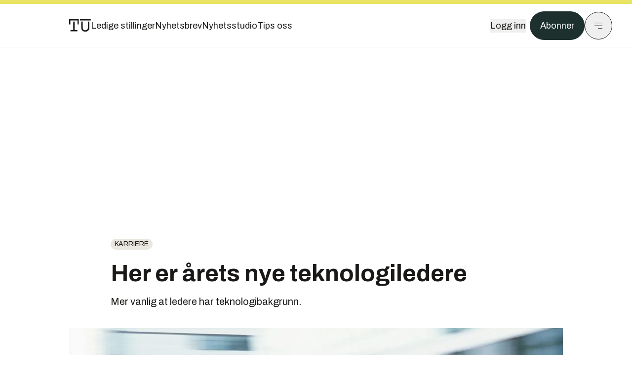

--- FILE ---
content_type: text/html; charset=utf-8
request_url: https://www.tu.no/artikler/her-er-arets-nye-teknologiledere/233741
body_size: 65179
content:
<!DOCTYPE html><html lang="no" class="__variable_4ead3b __variable_83925d __variable_988c8c __variable_8a1c07"><head><meta charSet="utf-8"/><meta name="viewport" content="width=device-width, initial-scale=1"/><link rel="preload" as="image" href="https://cdn.sanity.io/images/u73k6zys/production/6e6d16c2d64564dedbfe01e0539e1f1d77f77495-7360x4912.jpg?w=400&amp;auto=format"/><link rel="stylesheet" href="https://assets.gfx.no/tu-frontend/_next/static/css/ad8b506686709ad1.css" data-precedence="next"/><link rel="stylesheet" href="https://assets.gfx.no/tu-frontend/_next/static/css/2402177b662d0ec0.css" data-precedence="next"/><link rel="stylesheet" href="https://assets.gfx.no/tu-frontend/_next/static/css/67a4a1ba065fdc53.css" data-precedence="next"/><link rel="preload" as="script" fetchPriority="low" href="https://assets.gfx.no/tu-frontend/_next/static/chunks/webpack-c116125f21494521.js"/><script src="https://assets.gfx.no/tu-frontend/_next/static/chunks/87c73c54-e2916cb38764b201.js" async=""></script><script src="https://assets.gfx.no/tu-frontend/_next/static/chunks/8497-e0690acc48da5c43.js" async=""></script><script src="https://assets.gfx.no/tu-frontend/_next/static/chunks/main-app-1659aaff346544a7.js" async=""></script><script src="https://assets.gfx.no/tu-frontend/_next/static/chunks/85582243-4d9cf01885001990.js" async=""></script><script src="https://assets.gfx.no/tu-frontend/_next/static/chunks/4b19d7e0-843f2ec21c98a904.js" async=""></script><script src="https://assets.gfx.no/tu-frontend/_next/static/chunks/0a3fd8ab-147aaef64b786a17.js" async=""></script><script src="https://assets.gfx.no/tu-frontend/_next/static/chunks/6078-22c1e13e246713ba.js" async=""></script><script src="https://assets.gfx.no/tu-frontend/_next/static/chunks/5900-3e989345b39c37fc.js" async=""></script><script src="https://assets.gfx.no/tu-frontend/_next/static/chunks/133-66620f5565f76f04.js" async=""></script><script src="https://assets.gfx.no/tu-frontend/_next/static/chunks/7312-740f45811563dd4d.js" async=""></script><script src="https://assets.gfx.no/tu-frontend/_next/static/chunks/2092-6bbbba2a65792c26.js" async=""></script><script src="https://assets.gfx.no/tu-frontend/_next/static/chunks/2950-f43597bc9c0d7fb7.js" async=""></script><script src="https://assets.gfx.no/tu-frontend/_next/static/chunks/6137-12d1df882f947966.js" async=""></script><script src="https://assets.gfx.no/tu-frontend/_next/static/chunks/2639-1f3ef561bf46f5ad.js" async=""></script><script src="https://assets.gfx.no/tu-frontend/_next/static/chunks/8727-6eee6b04a0560a1e.js" async=""></script><script src="https://assets.gfx.no/tu-frontend/_next/static/chunks/7376-0d26598295935113.js" async=""></script><script src="https://assets.gfx.no/tu-frontend/_next/static/chunks/718-5c627c121122980d.js" async=""></script><script src="https://assets.gfx.no/tu-frontend/_next/static/chunks/1965-83ada154e1a4bdb1.js" async=""></script><script src="https://assets.gfx.no/tu-frontend/_next/static/chunks/7114-27f106f4980586ac.js" async=""></script><script src="https://assets.gfx.no/tu-frontend/_next/static/chunks/987-8d52f7615b593276.js" async=""></script><script src="https://assets.gfx.no/tu-frontend/_next/static/chunks/6807-859aeb7735a8ca27.js" async=""></script><script src="https://assets.gfx.no/tu-frontend/_next/static/chunks/4610-b23ba8e967376681.js" async=""></script><script src="https://assets.gfx.no/tu-frontend/_next/static/chunks/1847-aa34194dcb52571c.js" async=""></script><script src="https://assets.gfx.no/tu-frontend/_next/static/chunks/8006-d03f7a47aad3e55e.js" async=""></script><script src="https://assets.gfx.no/tu-frontend/_next/static/chunks/2329-e2fd01b12f48ad44.js" async=""></script><script src="https://assets.gfx.no/tu-frontend/_next/static/chunks/6059-f4709b50bbd0e5c4.js" async=""></script><script src="https://assets.gfx.no/tu-frontend/_next/static/chunks/4253-58af3a08ef3873f8.js" async=""></script><script src="https://assets.gfx.no/tu-frontend/_next/static/chunks/4433-edf746883da1940d.js" async=""></script><script src="https://assets.gfx.no/tu-frontend/_next/static/chunks/5060-f043edf2eefe0eef.js" async=""></script><script src="https://assets.gfx.no/tu-frontend/_next/static/chunks/app/(main)/(editorial)/artikler/%5Bslug%5D/%5Bid%5D/page-6692411c578a4932.js" async=""></script><script src="https://assets.gfx.no/tu-frontend/_next/static/chunks/app/(main)/layout-c01a0e460496b784.js" async=""></script><script src="https://assets.gfx.no/tu-frontend/_next/static/chunks/app/(special)/layout-402418995f10c71f.js" async=""></script><script src="https://assets.gfx.no/tu-frontend/_next/static/chunks/app/(main)/not-found-e8d9a847231f9e97.js" async=""></script><script id="ebx" async="" src="https://applets.ebxcdn.com/ebx.js"></script><link rel="preload" href="https://cmp.tu.no/unified/wrapperMessagingWithoutDetection.js" as="script"/><link rel="preload" href="https://securepubads.g.doubleclick.net/tag/js/gpt.js" as="script"/><link rel="preload" href="https://code.piano.io/api/tinypass.min.js" as="script"/><link rel="preload" href="https://cdn.cxense.com/cx.js" as="script"/><link rel="preload" href="https://tag.aticdn.net/piano-analytics.js" as="script"/><meta name="next-size-adjust" content=""/><meta name="theme-color" content="#2b2b2b"/><title>Her er årets nye teknologiledere | Tu.no</title><meta name="description" content="Mer vanlig at ledere har teknologibakgrunn."/><link rel="manifest" href="/_neste/manifest.json"/><meta name="keywords" content="fikkdumeddeg,Karriere,karrierearbeidsliv,Nyhetsbrev"/><meta name="robots" content="max-image-preview:large"/><meta name="cXenseParse:taxonomy" content="Karriere"/><meta name="cXenseParse:title" content="Her er årets nye teknologiledere"/><meta name="cXenseParse:articleid" content="233741"/><meta name="cXenseParse:tum-articleType" content="Nyhet"/><meta name="cXenseParse:tum-headline" content="Her er årets nye teknologiledere"/><meta name="cXenseParse:tum-subHeadline" content="TOPPLEDERUNDERSØKELSEN"/><meta property="og:title" content="Her er årets nye teknologiledere"/><meta property="og:description" content="Mer vanlig at ledere har teknologibakgrunn."/><meta property="og:url" content="https://www.tu.no/artikler/her-er-arets-nye-teknologiledere/233741"/><meta property="og:site_name" content="Tu.no"/><meta property="og:image" content="https://images.gfx.no/,1200x/1746/1746946/TU20110601business1200614_01_19%25201106011319.jpg"/><meta property="og:image:width" content="1200"/><meta property="og:image:height" content="676"/><meta property="og:type" content="article"/><meta property="article:published_time" content="2013-11-11T12:05:30.000Z"/><meta property="article:author" content="Maria Amelie"/><meta name="twitter:card" content="summary_large_image"/><meta name="twitter:title" content="Her er årets nye teknologiledere"/><meta name="twitter:description" content="Mer vanlig at ledere har teknologibakgrunn."/><meta name="twitter:image" content="https://images.gfx.no/1200x676/1746/1746946/TU20110601business1200614_01_19%25201106011319.jpg"/><link rel="icon" href="/_neste/favicon.ico"/><link rel="apple-touch-icon" href="/_neste/apple-touch-icon.png"/><meta name="sentry-trace" content="0c92a2449c529c19b68c604c8d88894e-9db660d462b100bf-0"/><meta name="baggage" content="sentry-environment=production,sentry-release=shff_MRLILJs9Tp9KaX12,sentry-public_key=6a4f838e122341449a6763d3be31652d,sentry-trace_id=0c92a2449c529c19b68c604c8d88894e,sentry-sampled=false"/><script src="https://assets.gfx.no/tu-frontend/_next/static/chunks/polyfills-42372ed130431b0a.js" noModule=""></script></head><body><div hidden=""><!--$--><!--/$--></div><script>((a,b,c,d,e,f,g,h)=>{let i=document.documentElement,j=["light","dark"];function k(b){var c;(Array.isArray(a)?a:[a]).forEach(a=>{let c="class"===a,d=c&&f?e.map(a=>f[a]||a):e;c?(i.classList.remove(...d),i.classList.add(f&&f[b]?f[b]:b)):i.setAttribute(a,b)}),c=b,h&&j.includes(c)&&(i.style.colorScheme=c)}if(d)k(d);else try{let a=localStorage.getItem(b)||c,d=g&&"system"===a?window.matchMedia("(prefers-color-scheme: dark)").matches?"dark":"light":a;k(d)}catch(a){}})("class","theme","system",null,["light","dark"],null,true,true)</script><script>(self.__next_s=self.__next_s||[]).push([0,{"children":"\n          'use strict'\n          function _typeof(t) {\n            return (_typeof =\n              'function' == typeof Symbol && 'symbol' == typeof Symbol.iterator\n              ? function (t) {\n                return typeof t\n              }\n              : function (t) {\n                return t && 'function' == typeof Symbol && t.constructor === Symbol && t !== Symbol.prototype\n                ? 'symbol'\n                : typeof t\n              })(t)\n            }\n            !(function () {\n              var t = function () {\n                var t,\n                e,\n                o = [],\n                n = window,\n                r = n\n                for (; r; ) {\n                  try {\n                    if (r.frames.__tcfapiLocator) {\n                      t = r\n                      break\n                    }\n                  } catch (t) {}\n                  if (r === n.top) break\n                  r = r.parent\n                }\n                t ||\n                (!(function t() {\n                  var e = n.document,\n                  o = !!n.frames.__tcfapiLocator\n                  if (!o)\n                  if (e.body) {\n                    var r = e.createElement('iframe')\n                    ;(r.style.cssText = 'display:none'), (r.name = '__tcfapiLocator'), e.body.appendChild(r)\n                  } else setTimeout(t, 5)\n                  return !o\n                })(),\n                (n.__tcfapi = function () {\n                  for (var t = arguments.length, n = new Array(t), r = 0; r < t; r++) n[r] = arguments[r]\n                  if (!n.length) return o\n                  'setGdprApplies' === n[0]\n                  ? n.length > 3 &&\n                  2 === parseInt(n[1], 10) &&\n                  'boolean' == typeof n[3] &&\n                  ((e = n[3]), 'function' == typeof n[2] && n[2]('set', !0))\n                  : 'ping' === n[0]\n                  ? 'function' == typeof n[2] && n[2]({ gdprApplies: e, cmpLoaded: !1, cmpStatus: 'stub' })\n                  : o.push(n)\n                }),\n                n.addEventListener(\n                  'message',\n                  function (t) {\n                    var e = 'string' == typeof t.data,\n                    o = {}\n                    if (e)\n                    try {\n                  o = JSON.parse(t.data)\n                } catch (t) {}\n                else o = t.data\n                var n = 'object' === _typeof(o) && null !== o ? o.__tcfapiCall : null\n                n &&\n                window.__tcfapi(\n                  n.command,\n                  n.version,\n                  function (o, r) {\n                    var a = { __tcfapiReturn: { returnValue: o, success: r, callId: n.callId } }\n                    t && t.source && t.source.postMessage && t.source.postMessage(e ? JSON.stringify(a) : a, '*')\n                  },\n                  n.parameter\n                  )\n                },\n                !1\n                ))\n              }\n              'undefined' != typeof module ? (module.exports = t) : t()\n            })()        \n            ","id":"sourcepoint-init"}])</script><script>(self.__next_s=self.__next_s||[]).push([0,{"children":"\n          window._sp_queue = []\n          window._sp_ = {\n            config: {\n              accountId: 1952,\n              baseEndpoint: 'https://cmp.tu.no',\n              propertyHref: 'https://www.tu.no',\n              \n              \n              \n              gdpr: {},\n              events: {},\n            },\n          }\n          ","id":"sourcepoint-config"}])</script><header class="relative w-full h-20 sm:h-24 z-[60] print:hidden"><div class="w-full fixed top-0 z-30 h-20 sm:h-24 border-t-8 border-t-site-brand-darker border-b border-b-brandNeutral-100 dark:border-b-brandStone-700 text-brandNeutral-900 dark:text-brandNeutral-100 bg-white dark:bg-brandNeutral-900"><nav class="fixed top-0 right-0 h-[100dvh] transform transition-transform duration-300 ease-in-out z-40 w-full sm:w-[500px] print:hidden mt-2 bg-site-brand dark:bg-brandStone-800 text-brandNeutral-900 dark:text-brandNeutral-100 translate-x-full"><div class="p-4 pb-10 lg:p-10 pt-0 mt-24 sm:mt-28 flex flex-col gap-10 overflow-y-auto no-scrollbar h-[calc(100dvh-6rem-0.5rem)] sm:h-[calc(100dvh-7rem-0.5rem)]"><form class="w-full" action="/sok"><div class="relative w-full"><input type="search" placeholder="Søk" class="w-full h-14 pl-4 pr-10 text-base border outline-none transition-colors mt-px border-black dark:border-brandNeutral-100 bg-site-brand dark:dark:bg-brandStone-800 text-brandNeutral-900 dark:text-brandNeutral-100 placeholder:text-brandNeutral-900 dark:placeholder:text-brandNeutral-100 hover:shadow-[0_0_0_1px_black] dark:hover:shadow-[0_0_0_1px_#E9E7E0] focus:shadow-[0_0_0_1px_black] dark:focus:shadow-[0_0_0_1px_#E9E7E0]" name="query"/><button type="submit" title="Søk" class="absolute inset-y-0 right-3 flex items-center justify-center"><svg class="w-6 h-6"><use href="/_next/static/svg-assets/sprite.62b548cb69b6977dc9ebc70fd7d8699d.svg#magnifying-glass"></use></svg></button><input type="hidden" name="sortBy" value="date"/></div></form><div class="flex xl:hidden flex-col gap-6 text-xl font-light"><a href="https://tekjobb.no/?utm_source=tu.no&amp;utm_medium=menu" class="hover:underline"><span class="relative inline-block">Ledige stillinger</span></a><a href="https://abonnement.tumedia.no/nyhetsbrev?utm_source=tu.no&amp;utm_medium=menu" class="hover:underline"><span class="relative inline-block">Nyhetsbrev</span></a><a class="hover:underline" href="/nyhetsstudio"><span class="relative inline-block">Nyhetsstudio</span></a><a class="hover:underline" href="mailto:nettdesk@tu.no"><span class="relative inline-block">Tips oss</span></a></div><div class="border-t border-brandNeutral-900 dark:border-brandNeutral-100" data-orientation="vertical"><div data-state="closed" data-orientation="vertical" class="border-b border-brandNeutral-900 dark:border-brandNeutral-100"><h3 data-orientation="vertical" data-state="closed" class="flex"><button type="button" aria-controls="radix-_R_9h6braivb_" aria-expanded="false" data-state="closed" data-orientation="vertical" id="radix-_R_1h6braivb_" class="flex flex-1 items-center justify-between py-4 font-medium transition-all hover:underline [&amp;[data-state=open]&gt;svg]:rotate-180 font-mono text-xs" data-radix-collection-item="">Nyheter<svg xmlns="http://www.w3.org/2000/svg" width="24" height="24" viewBox="0 0 24 24" fill="none" stroke="currentColor" stroke-width="2" stroke-linecap="round" stroke-linejoin="round" class="lucide lucide-chevron-down h-4 w-4 shrink-0 transition-transform duration-200"><path d="m6 9 6 6 6-6"></path></svg></button></h3><div data-state="closed" id="radix-_R_9h6braivb_" hidden="" role="region" aria-labelledby="radix-_R_1h6braivb_" data-orientation="vertical" class="overflow-hidden text-sm transition-all data-[state=closed]:animate-accordion-up data-[state=open]:animate-accordion-down" style="--radix-accordion-content-height:var(--radix-collapsible-content-height);--radix-accordion-content-width:var(--radix-collapsible-content-width)"></div></div><div data-state="closed" data-orientation="vertical" class="border-b border-brandNeutral-900 dark:border-brandNeutral-100"><h3 data-orientation="vertical" data-state="closed" class="flex"><button type="button" aria-controls="radix-_R_ah6braivb_" aria-expanded="false" data-state="closed" data-orientation="vertical" id="radix-_R_2h6braivb_" class="flex flex-1 items-center justify-between py-4 font-medium transition-all hover:underline [&amp;[data-state=open]&gt;svg]:rotate-180 font-mono text-xs" data-radix-collection-item="">Meninger<svg xmlns="http://www.w3.org/2000/svg" width="24" height="24" viewBox="0 0 24 24" fill="none" stroke="currentColor" stroke-width="2" stroke-linecap="round" stroke-linejoin="round" class="lucide lucide-chevron-down h-4 w-4 shrink-0 transition-transform duration-200"><path d="m6 9 6 6 6-6"></path></svg></button></h3><div data-state="closed" id="radix-_R_ah6braivb_" hidden="" role="region" aria-labelledby="radix-_R_2h6braivb_" data-orientation="vertical" class="overflow-hidden text-sm transition-all data-[state=closed]:animate-accordion-up data-[state=open]:animate-accordion-down" style="--radix-accordion-content-height:var(--radix-collapsible-content-height);--radix-accordion-content-width:var(--radix-collapsible-content-width)"></div></div><div data-state="closed" data-orientation="vertical" class="border-b border-brandNeutral-900 dark:border-brandNeutral-100"><h3 data-orientation="vertical" data-state="closed" class="flex"><button type="button" aria-controls="radix-_R_bh6braivb_" aria-expanded="false" data-state="closed" data-orientation="vertical" id="radix-_R_3h6braivb_" class="flex flex-1 items-center justify-between py-4 font-medium transition-all hover:underline [&amp;[data-state=open]&gt;svg]:rotate-180 font-mono text-xs" data-radix-collection-item="">Tjenester<svg xmlns="http://www.w3.org/2000/svg" width="24" height="24" viewBox="0 0 24 24" fill="none" stroke="currentColor" stroke-width="2" stroke-linecap="round" stroke-linejoin="round" class="lucide lucide-chevron-down h-4 w-4 shrink-0 transition-transform duration-200"><path d="m6 9 6 6 6-6"></path></svg></button></h3><div data-state="closed" id="radix-_R_bh6braivb_" hidden="" role="region" aria-labelledby="radix-_R_3h6braivb_" data-orientation="vertical" class="overflow-hidden text-sm transition-all data-[state=closed]:animate-accordion-up data-[state=open]:animate-accordion-down" style="--radix-accordion-content-height:var(--radix-collapsible-content-height);--radix-accordion-content-width:var(--radix-collapsible-content-width)"></div></div><div data-state="closed" data-orientation="vertical" class="border-b border-brandNeutral-900 dark:border-brandNeutral-100"><h3 data-orientation="vertical" data-state="closed" class="flex"><button type="button" aria-controls="radix-_R_ch6braivb_" aria-expanded="false" data-state="closed" data-orientation="vertical" id="radix-_R_4h6braivb_" class="flex flex-1 items-center justify-between py-4 font-medium transition-all hover:underline [&amp;[data-state=open]&gt;svg]:rotate-180 font-mono text-xs" data-radix-collection-item="">Info og kontakt<svg xmlns="http://www.w3.org/2000/svg" width="24" height="24" viewBox="0 0 24 24" fill="none" stroke="currentColor" stroke-width="2" stroke-linecap="round" stroke-linejoin="round" class="lucide lucide-chevron-down h-4 w-4 shrink-0 transition-transform duration-200"><path d="m6 9 6 6 6-6"></path></svg></button></h3><div data-state="closed" id="radix-_R_ch6braivb_" hidden="" role="region" aria-labelledby="radix-_R_4h6braivb_" data-orientation="vertical" class="overflow-hidden text-sm transition-all data-[state=closed]:animate-accordion-up data-[state=open]:animate-accordion-down" style="--radix-accordion-content-height:var(--radix-collapsible-content-height);--radix-accordion-content-width:var(--radix-collapsible-content-width)"></div></div></div></div></nav><div class="absolute top-0 left-0 w-full"><div class="[@media(max-width:1032px)]:px-4 px-0 py-4 flex items-center mx-auto max-w-body-outer h-18 sm:h-22 sm:text-lg gap-16"><div class="z-40"><a aria-label="Gå til forsiden" href="/"><div><svg class="w-[44px] h-[32px]"><use href="/_next/static/svg-assets/sprite.62b548cb69b6977dc9ebc70fd7d8699d.svg#tu-logo"></use></svg></div></a></div><div class="h-8 gap-8 hidden xl:flex flex-wrap items-center"><a href="https://tekjobb.no/?utm_source=tu.no&amp;utm_medium=header" class="hover:underline relative inline-block"><span>Ledige stillinger</span></a><a href="https://abonnement.tumedia.no/nyhetsbrev?utm_source=tu.no&amp;utm_medium=header" class="hover:underline relative inline-block"><span>Nyhetsbrev</span></a><a href="/nyhetsstudio" class="hover:underline relative inline-block"><span>Nyhetsstudio</span></a><a href="mailto:nettdesk@tu.no" class="hover:underline relative inline-block"><span>Tips oss</span></a></div><div class="flex items-center gap-2 z-40 absolute right-4 lg:right-10"><button class="hover:underline mr-2" aria-label="Logg inn"><span>Logg inn</span></button><a href="https://abonnement.tumedia.no/bestill?utm_source=tu.no&amp;utm_medium=header&amp;redirectUri=https://www.tu.no/artikler/her-er-arets-nye-teknologiledere/233741" class="px-5 py-3 sm:py-3.5 text-white items-center text-sm sm:text-lg rounded-full transition-all border bg-brandTeal-900 border-brandTeal-900 hover:bg-transparent hover:text-brandNeutral-900 hover:border-brandNeutral-900 dark:bg-brandTeal-700 dark:border-brandTeal-700 dark:hover:text-white dark:hover:border-white">Abonner</a><button class="w-11 h-11 sm:w-14 sm:h-14 flex items-center justify-center rounded-full border border-solid border-brandNeutral-900 dark:border-brandNeutral-100" aria-label="Meny"><svg class="w-5 h-5"><use href="/_next/static/svg-assets/sprite.62b548cb69b6977dc9ebc70fd7d8699d.svg#menu"></use></svg></button></div></div></div></div></header><main class="bg-white dark:bg-brandNeutral-900 pb-6"><div class="max-w-body-outer mx-auto relative text-lg leading-normal"><div class="page-ad mt-0 pt-4 hidden lg:flex lg:h-[320px]"> <div class="banner-inset"><div class="banner-wrapper"><div class="banner-content" id="brandBoardTop"></div></div></div></div><div class="relative"><div class="absolute -left-6 top-0 h-full -translate-x-full z-20"><div class="sticky right-0 top-24"><div class="page-ad hidden 2xl:flex"> <div class="banner-inset"><div class="banner-wrapper"><div class="banner-content" id="skyscraperLeft"></div></div></div></div><div class="page-ad hidden 2xl:flex"> <div class="banner-inset"><div class="banner-wrapper"><div class="banner-content" id="netBoardLeft"></div></div></div></div></div></div><div class="absolute -right-6 top-0 h-full translate-x-full z-20"><div class="sticky left-0 top-24"><div class="page-ad hidden 2xl:flex mt-4"> <div class="banner-inset"><div class="banner-wrapper"><div class="banner-content" id="skyscraperRight"></div></div></div></div><div class="page-ad hidden 2xl:flex mt-4"> <div class="banner-inset"><div class="banner-wrapper"><div class="banner-content" id="netBoardRight"></div></div></div></div></div></div><div class="pb-8 px-4 md:px-0 relative"><div class="text-left text-pretty break-words max-w-lead mx-auto mb-10 pt-12 relative"><a class="inline-block uppercase px-2 py-1 rounded-full text-sm leading-none hover:underline whitespace-nowrap text-brandNeutral-900 bg-brandNeutral-100 dark:bg-brandStone-300 mb-6" href="/emne/karriere">Karriere</a><h1 class="text-3.25xl sm:text-5xl leading-[1.1] mb-5 font-bold">Her er årets nye teknologiledere</h1><p class="text-xl leading-snug mb-8">Mer vanlig at ledere har teknologibakgrunn.</p></div><div class="mb-10"><div class="flex items-start -mt-3 sm:mx-0 sm:mt-0 relative"><div id="custom-carousel" style="scrollbar-width:none;-ms-overflow-style:none" draggable="false" class="jsx-45e6ab37738efaa0 flex overflow-x-auto"><div class="flex flex-col items-center w-full min-w-full  max-h-[80vh]"><img width="1000" class=" " src="https://images.gfx.no/1000x/1746/1746946/TU20110601business1200614_01_19%25201106011319.jpg" srcSet="https://images.gfx.no/1000x/1746/1746946/TU20110601business1200614_01_19%25201106011319.jpg 1x, https://images.gfx.no/2000x/1746/1746946/TU20110601business1200614_01_19%25201106011319.jpg 2x" alt="Topplederundersøkelsen viser at av 150 nye ledere har 35 ledere teknologi- og realfaglig bakgrunn, mens 44 er utdannet siviløkonomer." loading="lazy"/><div class="w-full max-w-body-outer text-sm font-sans py-2 text-brandStone-600 dark:text-brandStone-300">Topplederundersøkelsen viser at av 150 nye ledere har 35 ledere teknologi- og realfaglig bakgrunn, mens 44 er utdannet siviløkonomer.<span class="inline-block ml-2 italic">Bilde<!-- -->: <!-- -->Colourbox</span></div></div><div class="flex flex-col items-center w-full min-w-full hidden max-h-[80vh]"><img width="1000" class=" " src="https://images.gfx.no/1000x/1785/1785963/Terje_Gjengedal_DSC__30771c0805270953.jpg" srcSet="https://images.gfx.no/1000x/1785/1785963/Terje_Gjengedal_DSC__30771c0805270953.jpg 1x, https://images.gfx.no/2000x/1785/1785963/Terje_Gjengedal_DSC__30771c0805270953.jpg 2x" alt="Terje Gjengedal, konsernsjef i Sogn og Fjordane Energi er en av de 35 nye teknologiledere i 2013." loading="lazy"/><div class="w-full max-w-body-outer text-sm font-sans py-2 text-brandStone-600 dark:text-brandStone-300">Terje Gjengedal, konsernsjef i Sogn og Fjordane Energi er en av de 35 nye teknologiledere i 2013.</div></div><button class="inline-flex items-center justify-center gap-2 rounded-full text-sm font-sans ring-offset-white transition-colors focus-visible:outline-none focus-visible:ring-2 focus-visible:ring-neutral-950 focus-visible:ring-offset-2 disabled:pointer-events-none disabled:opacity-50 [&amp;_svg]:pointer-events-none [&amp;_svg]:shrink-0 dark:ring-offset-neutral-950 dark:focus-visible:ring-neutral-300 border border-solid border-brandNeutral-900 text-brandNeutral-900 hover:bg-site-brand-darker dark:bg-brandNeutral-900 dark:text-white dark:border-brandNeutral-100 dark:hover:border-brandNeutral-900 dark:hover:text-brandNeutral-900 p-4 absolute right-0 z-10 mr-3 mb-14 sm:mb-8 self-center bg-white"><svg class="h-5 w-5" stroke-width="1.5"><use href="/_next/static/svg-assets/sprite.62b548cb69b6977dc9ebc70fd7d8699d.svg#arrow-right"></use></svg></button></div></div><div class="flex gap-x-2 py-4 justify-center z-50 relative"><div class="rounded-full w-3 h-3 mr-1 border border-brandNeutral-900 cursor-pointer bg-site-brand-darker"></div><div class="rounded-full w-3 h-3 mr-1 border border-brandNeutral-900 cursor-pointer bg-white dark:bg-brandNeutral-100"></div></div></div><div class="max-w-body text-sm mx-auto mb-6 pb-6 border-b border-b-brandNeutral-900 dark:border-b-brandNeutral-100"><div class="flex gap-x-3 "><div class="relative"><div><button class="inline-flex items-center justify-center gap-2 rounded-full text-sm font-sans ring-offset-white transition-colors focus-visible:outline-none focus-visible:ring-2 focus-visible:ring-neutral-950 focus-visible:ring-offset-2 disabled:pointer-events-none disabled:opacity-50 [&amp;_svg]:pointer-events-none [&amp;_svg]:shrink-0 dark:ring-offset-neutral-950 dark:focus-visible:ring-neutral-300 border border-solid border-brandNeutral-900 bg-transparent text-brandNeutral-900 hover:bg-site-brand-darker dark:bg-brandNeutral-900 dark:text-white dark:border-brandNeutral-100 dark:hover:border-brandNeutral-900 dark:hover:text-brandNeutral-900 py-3 px-4"><svg class="w-4 h-4" stroke-width="1.5"><use href="/_next/static/svg-assets/sprite.62b548cb69b6977dc9ebc70fd7d8699d.svg#share"></use></svg> <span class="mt-0.5">Del</span></button></div><input type="text" class="h-[1px] w-[1px] absolute z-10 top-0 opacity-0"/></div><a href="#comments-233741"><button class="inline-flex items-center justify-center gap-2 rounded-full text-sm font-sans ring-offset-white transition-colors focus-visible:outline-none focus-visible:ring-2 focus-visible:ring-neutral-950 focus-visible:ring-offset-2 disabled:pointer-events-none disabled:opacity-50 [&amp;_svg]:pointer-events-none [&amp;_svg]:shrink-0 dark:ring-offset-neutral-950 dark:focus-visible:ring-neutral-300 border border-solid border-brandNeutral-900 bg-transparent text-brandNeutral-900 hover:bg-site-brand-darker dark:bg-brandNeutral-900 dark:text-white dark:border-brandNeutral-100 dark:hover:border-brandNeutral-900 dark:hover:text-brandNeutral-900 py-3 px-4"><svg class="w-4 h-4" stroke-width="1.5"><use href="/_next/static/svg-assets/sprite.62b548cb69b6977dc9ebc70fd7d8699d.svg#debate"></use></svg>Kommenter</button></a></div><div class="flex justify-center mt-6 font-bold flex-col"><div class="flex items-center mb-4"><a href="/forfattere/272525"><span class="hover:underline mr-1">Maria Amelie</span></a></div></div><div>11. nov. 2013 - 13:05 </div></div><div class="page-ad flex md:!hidden"> <div class="banner-inset"><div class="banner-wrapper"><div class="banner-content" id="brandBoardTopMobile"></div></div></div></div><div id="article-wrapper-233741"><div class="mx-auto "><div class="max-w-body mx-auto"></div><div class="article article-wrapper"><p>Topplederundersøkelsen fra Næringsforeningen i Trondheimsregionen viser at det har i løpet av det siste året blitt ansatt 150 nye ledere.</p><p><strong>Av dem har 35 ledere teknologisk og realfaglig bakgrunn mens 44 er utdannede siviløkonomer.</strong></p><p>De fleste andre har ikke oppgitt sin utdanningsbakgrunn eller så har de bakgrunn fra juss, samfunnskunnskap og biologi.</p><div class="my-6 clear-both"><div class="max-w-body-outer ad-wrapper"><div class="inner"><span class="ad-label flex justify-center pb-1 text-xs uppercase">Artikkelen fortsetter etter annonsen</span><a href="/tumstudio/karriere/annonse-slik-holder-sofie-seg-oppdatert-pa-cybersikkerhet-en-stor-fordel-i-studiene/567054?utm_source=tu.no&amp;utm_medium=articles_inline&amp;utm_content=native" target="_parent" class="!no-underline text-site-color-black"><div><div class="flex bg-white flex-col relative group border-default"><div class="flex justify-between h-12 nativeAdDatas-center items-center px-2 sm:px-4"><div class="group-hover:underline no-underline text-lg uppercase font-bold">annonsørinnhold</div><div class="p-1 justify-end"><div class="h-10 m-auto relative flex items-center justify-end max-w-[80px]"><img class="max-h-[inherit] max-h-full" src="https://images.gfx.no/80x/2883/2883027/TUM-logo-RGB-morkegronn.png" srcSet="https://images.gfx.no/80x/2883/2883027/TUM-logo-RGB-morkegronn.png 1x, https://images.gfx.no/160x/2883/2883027/TUM-logo-RGB-morkegronn.png 2x" alt="Teknisk Ukeblad Media " loading="lazy"/></div></div></div><div class="w-full relative"><div class="overflow-hidden photo "><img src="https://images.gfx.no/cx0,cy440,cw5920,ch1973,2000x/2908/2908623/Sofie%2520Olsen%2520Attack%25202025-4373.jpg" alt="" width="1000" height="333" loading="lazy" class="transition-transform duration-700 ease-in-out group-hover:scale-[1.02] will-change-transform"/></div></div><div class="group-hover:underline no-underline mt-2 mb-3 mx-2 md:m-3"><div class="font-bold text-2xl">Slik holder Sofie seg oppdatert på cybersikkerhet: – En stor fordel i studiene</div></div></div></div></a></div></div></div><p>Undersøkelsen gjennomføres årlig og ser på utdanningsbakgrunn hos topplederne i landets 500 største virksomheter målt etter omsetning. Kilden til virksomhetene og topplederne som er undersøkt er Dagens Næringslivs topp 500-liste for høsten 2012.</p><p><strong>Les også: <a href="http://www.tu.no/artikler/disse-teknologilederne-styrer-de-storste-budsjettene/233856">Disse teknologilederne styrer de største budsjettene</a>
</strong></p><h2 class="mb-6">Her er topp 10 nye teknologiledere</h2><ol class="mb-6"><li>Marguerite Eileen O`Neill, maskiningeniør fra MIT og leder for Exxonmobil Exploration and Production</li><li>Kenneth Marbry Woodworth, maskiningeniør fra Rose-Hulman Institute of Technology, leder for Marathon Oil Norge</li><li>Helge Peder Vatnehol, sivilingeniør fra NTNU og leder for Rolls-Royce Marine</li><li>Philippus Johannes Lafeber, sivilingeniør fra Oxford University og leder for Dong E&P Norge</li><li>Arild Erlend Sødal, sivilingeniør fra MIT. Han har også mastergrad i Technology Management ved NTNU. Sødal leder Skretting.</li><li>Luis Enrique Mera, ingeniør fra Universidad Distrital Francisco José de Caldas, leder i Halliburton</li><li>Knut Gaaserud, sivilingeniør fra NTNU og leder i YIT</li><li>Harald Vaagaasar Nikolaisen, sivilingeniør fra NTNU og leder for Statsbygg</li><li>Einar Martin Skjølberg, sivilingeniør fra NTNU og leder for Fesil</li><li>Arne Torbjørn Westeng, sivilingeniør ved NTNU og leder for BayernGas Norge</li></ol><p><strong>Les også: <a href="http://www.tu.no/artikler/bare-10-tekno-damer-pa-topp-500/233931">Bare 10 tekno-damer på topp 500</a>
</strong></p><h2 class="mb-6">Viktig å forstå teknologien</h2><p>Harald Vaagaasar Nikolaisen ble i vår utnevnt til ny direktør for Statsbygg. Han er utdannet sivilingeniør fra NTNU, men har også en mastergrad fra Bedriftsøkonomisk Institutt innen prosjekt- og virksomhetsledelse.</p><p><strong>–  Jeg har stort sett jobbet med ledelse i teknologitunge miljøer innenfor byggenæringen og offshore. Det har vært veldig praktisk å ha forståelse av teknologien og fagkunnskapen om produktet vi skal levere, sier Vaagaasar Nikolaisen.</strong></p><div class="clear-both"><div class="page-ad"> <div class="banner-inset"><div class="banner-wrapper"><div class="banner-content" id="netBoard-10"></div></div></div></div></div><p>Han sier at man ikke nødvendigvis må være ingeniør eller økonom for å lede.</p><p><strong>– </strong>Det viktigste er at man har en komplementært ledergruppe som består av personer med ulike fagkunnskaper, men også personligheter.</p><p><strong>Les også: <a href="http://www.tu.no/artikler/statsbygg-snart-klar-med-norges-storste-solcelleanlegg/235080">Statsbygg snart klar med Norges største solcelleanlegg</a>
</strong></p><div class="mb-6"><div class="w-full sm:w-1/2 mx-auto clear-both sm:float-right sm:pl-4"><img width="332" class=" cursor-pointer w-full sm:w-auto" src="https://images.gfx.no/332x/1785/1785963/Terje_Gjengedal_DSC__30771c0805270953.jpg" srcSet="https://images.gfx.no/332x/1785/1785963/Terje_Gjengedal_DSC__30771c0805270953.jpg 1x, https://images.gfx.no/664x/1785/1785963/Terje_Gjengedal_DSC__30771c0805270953.jpg 2x" alt="Ha ulike personer i ledergruppenTerje Gjengedal, konsernsjef i Sogn og Fjordane Energi er en av de 35 nye teknologiledere i 2013." loading="lazy"/><figcaption class="text-sm mt-2 font-sans text-brandStone-600 dark:text-brandStone-300"><span>Ha ulike personer i ledergruppenTerje Gjengedal, konsernsjef i Sogn og Fjordane Energi er en av de 35 nye teknologiledere i 2013.</span> </figcaption></div></div><h2 class="mb-6">Ha ulike personer i ledergruppen</h2><p>1 januar 2013 startet Terje Gjengedal som ny konsernsjef i Sogn og Fjordane Energi. Han er sivilingeniør og har i tillegg doktorgrad i elkrafteknikk fra NTH. Gjengedal har hatt ulike jobber tidligere. Blant annet som spesialrådgiver i Statnett og professor i elkraft og fornybar energi ved NTNU og UMB.</p><p>Han sier at han har hatt stor nytte av ingeniørutdanningen sin i jobben som toppleder.</p><p><strong>– Jeg har jobbet i bransjen i mange år og har vært innom ulike prosjekter hvor jeg har brukt min ingeniørkompetanse. Som leder får man presentert prosjekter og investeringer med stor faglig kompleksitet som man må ta stilling til, finne løsninger på og ta endelige avgjørelser. Da er det greit å ha nok fagkunnskap for å stille de riktige spørsmålene.</strong></p><div class="my-6 clear-both"><div class="max-w-body-outer ad-wrapper"><div class="inner"><span class="ad-label flex justify-center pb-1 text-xs uppercase">Artikkelen fortsetter etter annonsen</span><a href="/brandstory/innovasjonnorge/brandstory-made-in-norway-er-blitt-et-konkurransefortrinn/560176?utm_source=tu.no&amp;utm_medium=articles_inline&amp;utm_content=brandstory" target="_parent" class="!no-underline text-site-color-black"><div><div class="flex bg-white flex-col relative group border-default"><div class="flex justify-between h-12 nativeAdDatas-center items-center px-2 sm:px-4"><div class="group-hover:underline no-underline text-lg uppercase font-bold">annonse</div><div class="p-1 justify-end"><div class="h-10 m-auto relative flex items-center justify-end max-w-[80px]"><img class="max-h-[inherit] max-h-full" src="https://images.gfx.no/80x/2828/2828923/df17d6fe-c2a4-45b1-ada6-7cd31fc3c531.png" srcSet="https://images.gfx.no/80x/2828/2828923/df17d6fe-c2a4-45b1-ada6-7cd31fc3c531.png 1x, https://images.gfx.no/160x/2828/2828923/df17d6fe-c2a4-45b1-ada6-7cd31fc3c531.png 2x" alt="Innovasjon Norge" loading="lazy"/></div></div></div><div class="w-full relative"><div class="overflow-hidden photo "><img src="https://images.gfx.no/cx0,cy555,cw5712,ch1904,2000x/2887/2887743/Made%2520in_forsidebilde.jpg" alt="" width="1000" height="333" loading="lazy" class="transition-transform duration-700 ease-in-out group-hover:scale-[1.02] will-change-transform"/></div></div><div class="group-hover:underline no-underline mt-2 mb-3 mx-2 md:m-3"><div class="font-bold text-2xl">Made in Norway er blitt et konkurransefortrinn</div></div></div></div></a></div></div></div><p>Gjengedal påpeker at han er konsernsjef for en ingeniørtung bedrift. Derfor er fagkunnskapene svært viktige.</p><p><strong>– </strong>I tillegg har vi i ledergruppen folk med forskjellig bakgrunn som kan bidra med sitt kunnskap og vi kan utfordre hverandre. Det er for eksempel økonomer, ingeniører, naturforvaltere og folk med erfaring fra telebransjen.</p><p><strong>Les også: <a href="http://www.tu.no/artikler/derfor-er-det-sa-fa-ingeniorer-i-topp-politikken/235277">Derfor er det så få ingeniører i topp-politikken</a>
</strong></p><h2 class="mb-6">Hva trenger vi ledere til?</h2><p>Forsker Lars Klemsdal har nylig gitt ut boken «Hva trenger vi ledere til?» som handler om organisering og ledelse i komplekse arbeidssituasjoner</p><p><strong>Han sier at det i Norge er tradisjon for at ledere skal være generelle og at en leder ikke skal ha noe fagbakgrunn da ledelse er et fag i seg selv.</strong></p><p><strong>– </strong>Samtidig ser man innenfor industribedrifter at det er mer vanlig at ledere har fagbakgrunn. Studier i industriell økonomi ved NTNU er et eksempel på at det er behov for teknologer som forstår både teknologi, ledelse og økonomi, sier Klemsdal.</p><p><strong>Les også: <a href="http://www.tu.no/artikler/advarer-mot-a-senke-oljetempoet/236475">Advarer mot å senke oljetempoet</a>
</strong></p><div class="clear-both"><div class="page-ad"> <div class="banner-inset"><div class="banner-wrapper"><div class="banner-content" id="netBoard-26"></div></div></div></div></div><h2 class="mb-6">Må kunne økonomiske begrepene</h2><p>Klemsdal legger til at toppledernes oppgave handler i stor grad om å snakke, representere og å være garantister for bedriften utad.</p><p><strong>– De henvender seg til investorer og sine egne styrer hvor diskursen dreier seg om økonomi. Lederens troverdighet og dermed tilliten til bedriften er blant annet knyttet til hvor godt lederen behersker dette språket. Dette er med på å forklare hvorfor økonomi-kompetansen kan regnes som mer sentral enn teknologi-kompetanse på toppledernivå.</strong></p><p>Ifølge Klemsdal er det ikke rart at toppledernes rolle utad og mot styrene blir veldig økonomifokusert.</p><p><strong>– </strong>Styrer i Norge består ofte av såkalte styregrossister som er personer med generell styrekompetanse, hvor økonomistyring er en sentral komponent. Derfor er det viktig at topplederne har kontroll på og kan redegjøre de økonomiske begrepene.</p><p><strong>Les også: <a href="http://www.tu.no/artikler/norske-ledere-er-altfor-myke/236719">– Norske ledere er altfor myke</a>
</strong></p><h2 class="mb-6">Skaper kortsiktighet i arbeidslivet</h2><p>Forsker Klemsdal forklarer at økonomifokuset kan skape kortsiktighet, noe som kanskje særlig kjennetegner bedrifter som har blitt børsnoterte.</p><div class="clear-both"><div class="page-ad"> <div class="banner-inset"><div class="banner-wrapper"><div class="banner-content" id="netBoard-34"></div></div></div></div></div><p><strong>– </strong>Det skyldes at det blir viktig med kvartalsrapportering når man går på børs og virksomheter blir investeringsobjekter. Man jobber innenfor korte horisonter. Det kan være et tap for bedriftene og deres utvikling videre.</p><p>Klemsdal sier at det kan være uting at økonomispråket tar mye av toppledernes oppmerksomhet. Det gjelder særlig bedrifter hvor medarbeiderne jobber med oppgaver som krever høy fagkompetanse.</p><p><strong>– Ulempen ved at toppledere blir flinkere til å snakke økonomi enn fag er at de kan ha vanskelig for å fungere inspirerende for sine medarbeidere. Der kan deres atferd oppleves som irrelevant og uvedkommende for det man holder på med, nettopp fordi de ikke snakker språket til medarbeiderne.</strong></p><p><strong>Les også: <a href="http://www.tu.no/artikler/hoy-utdanning-lonner-seg-ikke-alltid/235965">Høy utdanning lønner seg ikke alltid</a>
</strong></p><h2 class="mb-6">Snakker lite med de ansatte</h2><p>Mens toppledere snakker med styrer, forholder mellomledere og linjeledere seg til medarbeidere og får en annerledes arbeidshverdag.</p><p><strong>– </strong>På lavere nivåer innen kunnskapsbedrifter dreier lederrollen seg ofte om å være sparringpartner for sine kompetente medarbeidere. For at lederen skal kunne følge sine medarbeidere og oppleves som relevante i disse prosessene, har de behov for fagkunnskap for eksempel innen teknologiske fag.</p><p><strong>Les også:</strong></p><div class="clear-both"><div class="page-ad"> <div class="banner-inset"><div class="banner-wrapper"><div class="banner-content" id="netBoard-42"></div></div></div></div></div><p><strong><a href="http://www.tu.no/artikler/faglighet-ma-belonnes/245187">Faglighet må belønnes!</a>
</strong></p><p><strong><a href="http://www.tu.no/artikler/dette-blir-vinnerne-i-fremtidens-arbeidsmarked/235270">Dette blir vinnerne i fremtidens arbeidsmarked</a>
</strong></p><p><strong><a href="http://www.tu.no/artikler/bilmekaniker-velkommen-til-oljebransjen/235126">Bilmekaniker? - Velkommen til oljebransjen</a>
 </strong></p></div></div></div><div class="max-w-body mx-auto"><div class="border-t border-brandNeutral-900 dark:border-brandStone-300 pt-6 my-6 max-w-body mx-auto"><div class="flex flex-wrap gap-2"><a class="inline-block uppercase px-2 py-1 rounded-full text-sm leading-none hover:underline whitespace-nowrap text-brandNeutral-900 bg-brandNeutral-100 dark:bg-brandStone-300" href="/emne/fikkdumeddeg">fikkdumeddeg</a><a class="inline-block uppercase px-2 py-1 rounded-full text-sm leading-none hover:underline whitespace-nowrap text-brandNeutral-900 bg-brandNeutral-100 dark:bg-brandStone-300" href="/emne/karriere">Karriere</a><a class="inline-block uppercase px-2 py-1 rounded-full text-sm leading-none hover:underline whitespace-nowrap text-brandNeutral-900 bg-brandNeutral-100 dark:bg-brandStone-300" href="/emne/karrierearbeidsliv">karrierearbeidsliv</a><a class="inline-block uppercase px-2 py-1 rounded-full text-sm leading-none hover:underline whitespace-nowrap text-brandNeutral-900 bg-brandNeutral-100 dark:bg-brandStone-300" href="/emne/nyhetsbrev">Nyhetsbrev</a></div></div><div class="flex gap-x-3 mt-5"><div class="relative"><div><button class="inline-flex items-center justify-center gap-2 rounded-full text-sm font-sans ring-offset-white transition-colors focus-visible:outline-none focus-visible:ring-2 focus-visible:ring-neutral-950 focus-visible:ring-offset-2 disabled:pointer-events-none disabled:opacity-50 [&amp;_svg]:pointer-events-none [&amp;_svg]:shrink-0 dark:ring-offset-neutral-950 dark:focus-visible:ring-neutral-300 border border-solid border-brandNeutral-900 bg-transparent text-brandNeutral-900 hover:bg-site-brand-darker dark:bg-brandNeutral-900 dark:text-white dark:border-brandNeutral-100 dark:hover:border-brandNeutral-900 dark:hover:text-brandNeutral-900 py-3 px-4"><svg class="w-4 h-4" stroke-width="1.5"><use href="/_next/static/svg-assets/sprite.62b548cb69b6977dc9ebc70fd7d8699d.svg#share"></use></svg> <span class="mt-0.5">Del</span></button></div><input type="text" class="h-[1px] w-[1px] absolute z-10 top-0 opacity-0"/></div></div><div class="max-w-body mx-auto my-6" id="comments-233741"><div class="text-xl md:text-3xl mb-2 font-bold">Kommentarer</div><div class="text-base py-2 px-3 bg-brandStone-100 dark:bg-brandStone-700">Du må være innlogget hos Ifrågasätt for å kommentere. Bruk BankID for automatisk oppretting av brukerkonto. Du kan kommentere under fullt navn eller med kallenavn.</div><div id="ifragasatt-233741"></div></div></div></div><div><div class="page-ad"> <div class="banner-inset"><div class="banner-wrapper"><div class="banner-content" id="nativeArticle"></div></div></div></div></div><!--$?--><template id="B:0"></template><!--/$--></div><div class="page-ad"> <div class="banner-inset"><div class="banner-wrapper"><div class="banner-content" id="brandBoardBottom"></div></div></div></div></div><!--$--><!--/$--></main><footer class="bg-brandTeal-900 dark:bg-brandNeutral-950 text-white text-lg font-sans leading-snug py-10 px-4"><div class="max-w-body-outer mx-auto"><div class="flex items-center justify-between mb-8"><a class="text-site-color hover:underline mr-10" aria-label="Gå til forsiden" href="/"><svg class="text-site-brand-darker h-14 w-20"><use href="/_next/static/svg-assets/sprite.62b548cb69b6977dc9ebc70fd7d8699d.svg#tu-logo"></use></svg></a><a href="mailto:nettdesk@tu.no" class="inline-flex items-center justify-center gap-2 rounded-full font-sans ring-offset-white transition-colors focus-visible:outline-none focus-visible:ring-2 focus-visible:ring-neutral-950 focus-visible:ring-offset-2 disabled:pointer-events-none disabled:opacity-50 [&amp;_svg]:pointer-events-none [&amp;_svg]:shrink-0 dark:ring-offset-neutral-950 dark:focus-visible:ring-neutral-300 border border-solid bg-transparent hover:bg-site-brand-darker dark:bg-brandNeutral-900 dark:text-white dark:border-brandNeutral-100 dark:hover:border-brandNeutral-900 dark:hover:text-brandNeutral-900 py-3 px-4 text-lg text-white border-white hover:border-site-brand-darker hover:text-black">Tips oss</a></div><div class="border-t border-white pt-6 grid gap-4 md:gap-6 md:grid-cols-3"><div><div><p class="text-xs text-white/80 mb-2 font-mono">Ansvarlig redaktør</p><p><a href="mailto:kristina@tumedia.no" class="hover:text-site-brand">Kristina Fritsvold Nilsen</a></p></div><div class="mt-8 mb-6"><p class="text-xs text-white/80 mt-4 mb-2 font-mono">Nyhetsredaktør</p><p><a href="mailto:tor@tu.no" class="hover:text-site-brand">Tor M. Nondal</a></p></div></div><div><ul class="space-y-4"><li><a class="hover:text-site-brand" href="/rss">RSS-feed forside</a></li><li><a href="https://www.facebook.com/tekniskukeblad" class="hover:text-site-brand" target="_blank" rel="noopener noreferrer" aria-label="Følg oss på facebook">Facebook</a></li><li><a href="https://www.linkedin.com/company/teknisk-ukeblad" class="hover:text-site-brand" target="_blank" rel="noopener noreferrer" aria-label="Følg oss på linkedin">Linkedin</a></li><li><a href="https://bsky.app/profile/tu.no" class="hover:text-site-brand" target="_blank" rel="noopener noreferrer" aria-label="Følg oss på bsky">Bsky</a></li></ul></div><div><ul class="space-y-4"><li><a href="https://abonnement.tumedia.no/nyhetsbrev?utm_source=tu.no&amp;utm_medium=footer" class="hover:text-site-brand">Nyhetsbrev</a></li><li><button class="cursor-pointer hover:text-site-brand">Samtykkeinnstillinger</button></li><li><a href="https://abonnement.tumedia.no/brukeravtale" class="hover:text-site-brand" target="_blank" rel="noopener noreferrer">Vilkår og bruksbetingelser</a></li><li><a href="https://www.tumedia.no/kunstig-intelligens" class="hover:text-site-brand" target="_blank" rel="noopener noreferrer">KI-retningslinjer</a></li></ul></div></div><p class="mt-8">All journalistikk er basert på<!-- --> <a href="https://presse.no/Etisk-regelverk/Vaer-Varsom-plakaten" class="underline hover:text-site-brand">Vær varsom-plakaten</a> <!-- -->og<!-- --> <a href="https://presse.no/Etisk-regelverk/Redaktoerplakaten" class="underline hover:text-site-brand">Redaktørplakaten</a></p><div class="mt-8 space-y-4 border-t border-white"><div data-orientation="vertical"><div data-state="closed" data-orientation="vertical" class="border-b"><h3 data-orientation="vertical" data-state="closed" class="flex"><button type="button" aria-controls="radix-_R_1cibraivb_" aria-expanded="false" data-state="closed" data-orientation="vertical" id="radix-_R_cibraivb_" class="flex flex-1 items-center justify-between py-4 font-medium transition-all [&amp;[data-state=open]&gt;svg]:rotate-180 hover:text-site-brand hover:no-underline" data-radix-collection-item="">Abonnement<svg xmlns="http://www.w3.org/2000/svg" width="24" height="24" viewBox="0 0 24 24" fill="none" stroke="currentColor" stroke-width="2" stroke-linecap="round" stroke-linejoin="round" class="lucide lucide-chevron-down h-4 w-4 shrink-0 transition-transform duration-200"><path d="m6 9 6 6 6-6"></path></svg></button></h3><div data-state="closed" id="radix-_R_1cibraivb_" hidden="" role="region" aria-labelledby="radix-_R_cibraivb_" data-orientation="vertical" class="overflow-hidden text-sm transition-all data-[state=closed]:animate-accordion-up data-[state=open]:animate-accordion-down" style="--radix-accordion-content-height:var(--radix-collapsible-content-height);--radix-accordion-content-width:var(--radix-collapsible-content-width)"></div></div><div data-state="closed" data-orientation="vertical" class="border-b"><h3 data-orientation="vertical" data-state="closed" class="flex"><button type="button" aria-controls="radix-_R_1kibraivb_" aria-expanded="false" data-state="closed" data-orientation="vertical" id="radix-_R_kibraivb_" class="flex flex-1 items-center justify-between py-4 font-medium transition-all [&amp;[data-state=open]&gt;svg]:rotate-180 hover:text-site-brand hover:no-underline" data-radix-collection-item="">Kontakt<svg xmlns="http://www.w3.org/2000/svg" width="24" height="24" viewBox="0 0 24 24" fill="none" stroke="currentColor" stroke-width="2" stroke-linecap="round" stroke-linejoin="round" class="lucide lucide-chevron-down h-4 w-4 shrink-0 transition-transform duration-200"><path d="m6 9 6 6 6-6"></path></svg></button></h3><div data-state="closed" id="radix-_R_1kibraivb_" hidden="" role="region" aria-labelledby="radix-_R_kibraivb_" data-orientation="vertical" class="overflow-hidden text-sm transition-all data-[state=closed]:animate-accordion-up data-[state=open]:animate-accordion-down" style="--radix-accordion-content-height:var(--radix-collapsible-content-height);--radix-accordion-content-width:var(--radix-collapsible-content-width)"></div></div></div></div><div class="mt-10 md:pb-6 text-sm text-white flex justify-between items-center flex-wrap gap-8"><p>© 1995-<!-- -->2026<!-- --> <a href="https://www.tumedia.no/?utm_source=tu.no&amp;utm_medium=footer" class="underline font-semibold hover:text-site-brand">Teknisk Ukeblad Media AS</a></p><svg class="w-32 h-7"><use href="/_next/static/svg-assets/sprite.62b548cb69b6977dc9ebc70fd7d8699d.svg#tumedia-logo"></use></svg></div></div></footer><div id="piano-experience-bottom" class="sticky bottom-0 left-0 z-50 w-full"></div><noscript><img height="1" width="1" style="display:none" alt="" src="https://px.ads.linkedin.com/collect/?pid=5419809&amp;fmt=gif"/></noscript><script>requestAnimationFrame(function(){$RT=performance.now()});</script><script src="https://assets.gfx.no/tu-frontend/_next/static/chunks/webpack-c116125f21494521.js" id="_R_" async=""></script><div hidden id="S:0"><div class="bg-brandStone-100 dark:bg-brandNeutral-950 relative my-6 py-4 sm:py-6 px-4 lg:px-6 lg:w-screen lg:ml-[-50vw] lg:left-1/2"><div class="max-w-body-outer mx-auto sm:mt-2"><a href="https://tekjobb.no/stillinger?utm_source=tu.no&amp;utm_medium=articles_inline&amp;utm_content=carousel_top" target="_blank" rel="noopener noreferrer" class="flex py-2 sm:py-3 items-center justify-between group"><svg class="w-24 sm:w-32 h-7"><use href="/_next/static/svg-assets/sprite.62b548cb69b6977dc9ebc70fd7d8699d.svg#tekjobb-logo"></use></svg><div class="flex items-center justify-end"><span class="text-sm sm:text-base font-semibold mr-2 group-hover:underline">Se flere jobber</span></div></a><a href="https://tekjobb.no/sykefravær?utm_source=tu.no&amp;utm_medium=articles_inline&amp;utm_content=carousel_article_featured" class="block group text-brandNeutral-900" target="_blank" rel="noopener noreferrer"><div class="flex bg-white dark:bg-brandStone-100"><div class="flex flex-col justify-center w-[66%] py-2 px-4 sm:py-3 sm:px-10"><div class="text-xl leading-6 md:text-3.25xl font-serif font-light md:leading-9 mb-2 sm:mb-4 group-hover:underline">Borte fra jobben grunnet sykdom?</div><div class="flex items-center"><span class="text-sm font-semibold font-sans mr-3 group-hover:underline">Les mer</span></div></div><div class="w-[34%] flex items-center"><img class="object-cover h-full w-full" src="https://cdn.sanity.io/images/u73k6zys/production/6e6d16c2d64564dedbfe01e0539e1f1d77f77495-7360x4912.jpg?w=400&amp;auto=format" alt="Borte fra jobben grunnet sykdom?"/></div></div></a><div class="relative py-4 overflow-hidden"><div class="flex text-brandNeutral-900"><div class="flex-[0_0_40%] sm:flex-[0_0_30%] md:flex-[0_0_22%]"><div class="pr-4 flex"><a href="https://tekjobb.no/stillinger/spesialist-biogass-uEvGvi8?utm_source=tu.no&amp;utm_medium=articles_inline&amp;utm_content=carousel_featured" target="_blank" rel="noopener noreferrer" class="block rounded bg-white dark:bg-brandStone-100 relative group w-full"><div class="w-full flex items-center justify-center"><div class="w-48 h-24 sm:h-32 flex items-center bg-white dark:bg-brandStone-100 justify-center"><img class="max-w-[80%] h-auto max-h-16" loading="lazy" src="https://cdn.sanity.io/images/u73k6zys/production/868642ca9f39096a843ac772f21c8f237c7ff004-282x100.png?w=192&amp;h=100&amp;q=75&amp;fit=clip&amp;auto=format" alt="COWI AS"/></div></div><div class="px-2 group-hover:underline break-words text-sm font-semibold text-center border-t border-t-brandStone-200 h-32 flex items-center justify-center">Spesialist biogass</div></a></div></div><div class="flex-[0_0_40%] sm:flex-[0_0_30%] md:flex-[0_0_22%]"><div class="pr-4 flex"><a href="https://tekjobb.no/stillinger/radgiver-itbautomasjon-JymRcz7?utm_source=tu.no&amp;utm_medium=articles_inline&amp;utm_content=carousel_featured" target="_blank" rel="noopener noreferrer" class="block rounded bg-white dark:bg-brandStone-100 relative group w-full"><div class="w-full flex items-center justify-center"><div class="w-48 h-24 sm:h-32 flex items-center bg-white dark:bg-brandStone-100 justify-center"><img class="max-w-[80%] h-auto max-h-16" loading="lazy" src="https://cdn.sanity.io/images/u73k6zys/production/a3e597c0fdba63ae95ef98a1c77d01e208ba078e-950x137.jpg?w=192&amp;h=100&amp;q=75&amp;fit=clip&amp;auto=format" alt="Multiconsult Norge AS"/></div></div><div class="px-2 group-hover:underline break-words text-sm font-semibold text-center border-t border-t-brandStone-200 h-32 flex items-center justify-center">Rådgiver ITB / automasjon</div></a></div></div><div class="flex-[0_0_40%] sm:flex-[0_0_30%] md:flex-[0_0_22%]"><div class="pr-4 flex"><a href="https://tekjobb.no/stillinger/felthydrolog-statistiske-modeller-iVCMqgV?utm_source=tu.no&amp;utm_medium=articles_inline&amp;utm_content=carousel_featured" target="_blank" rel="noopener noreferrer" class="block rounded bg-white dark:bg-brandStone-100 relative group w-full"><div class="w-full flex items-center justify-center"><div class="w-48 h-24 sm:h-32 flex items-center bg-white dark:bg-brandStone-100 justify-center"><img class="max-w-[80%] h-auto max-h-16" loading="lazy" src="https://cdn.sanity.io/images/u73k6zys/production/75d68664d255f250fb5c9c0fed77d197e041f635-713x477.png?w=192&amp;h=100&amp;q=75&amp;fit=clip&amp;auto=format" alt="NVE"/></div></div><div class="px-2 group-hover:underline break-words text-sm font-semibold text-center border-t border-t-brandStone-200 h-32 flex items-center justify-center">Felthydrolog + statistiske modeller</div></a></div></div><div class="flex-[0_0_40%] sm:flex-[0_0_30%] md:flex-[0_0_22%]"><div class="pr-4 flex"><a href="https://tekjobb.no/stillinger/senior-geotekniker-WobvJ0z?utm_source=tu.no&amp;utm_medium=articles_inline&amp;utm_content=carousel_featured" target="_blank" rel="noopener noreferrer" class="block rounded bg-white dark:bg-brandStone-100 relative group w-full"><div class="w-full flex items-center justify-center"><div class="w-48 h-24 sm:h-32 flex items-center bg-white dark:bg-brandStone-100 justify-center"><img class="max-w-[80%] h-auto max-h-16" loading="lazy" src="https://cdn.sanity.io/images/u73k6zys/production/007ba5748a2a0a1a89da5518d9f1a27c8d311833-4346x1896.jpg?w=192&amp;h=100&amp;q=75&amp;fit=clip&amp;auto=format" alt="Asplan Viak"/></div></div><div class="px-2 group-hover:underline break-words text-sm font-semibold text-center border-t border-t-brandStone-200 h-32 flex items-center justify-center">Senior Geotekniker</div></a></div></div><div class="flex-[0_0_40%] sm:flex-[0_0_30%] md:flex-[0_0_22%]"><div class="pr-4 flex"><a href="https://tekjobb.no/stillinger/daglig-leder-I9OYqpQkE-?utm_source=tu.no&amp;utm_medium=articles_inline&amp;utm_content=carousel_featured" target="_blank" rel="noopener noreferrer" class="block rounded bg-white dark:bg-brandStone-100 relative group w-full"><div class="w-full flex items-center justify-center"><div class="w-48 h-24 sm:h-32 flex items-center bg-white dark:bg-brandStone-100 justify-center"><img class="max-w-[80%] h-auto max-h-16" loading="lazy" src="https://cdn.sanity.io/images/u73k6zys/production/d02ded3d48db28741200bbb5ae101c01a3192bba-800x450.jpg?w=192&amp;h=100&amp;q=75&amp;fit=clip&amp;auto=format" alt="IKT Valdres IKS"/></div></div><div class="px-2 group-hover:underline break-words text-sm font-semibold text-center border-t border-t-brandStone-200 h-32 flex items-center justify-center">Daglig leder</div></a></div></div></div><div class="mt-4 flex items-center justify-between"><div class="flex gap-4"><button class="inline-flex items-center justify-center gap-2 rounded-full text-sm font-sans ring-offset-white transition-colors focus-visible:outline-none focus-visible:ring-2 focus-visible:ring-neutral-950 focus-visible:ring-offset-2 disabled:pointer-events-none disabled:opacity-50 [&amp;_svg]:pointer-events-none [&amp;_svg]:shrink-0 dark:ring-offset-neutral-950 dark:focus-visible:ring-neutral-300 border border-solid border-brandNeutral-900 bg-transparent text-brandNeutral-900 hover:bg-site-brand-darker dark:bg-brandNeutral-900 dark:text-white dark:border-brandNeutral-100 dark:hover:border-brandNeutral-900 dark:hover:text-brandNeutral-900 h-11 w-11"><svg class="h-4 w-4" stroke-width="1.5"><use href="/_next/static/svg-assets/sprite.62b548cb69b6977dc9ebc70fd7d8699d.svg#arrow-left"></use></svg></button><button class="inline-flex items-center justify-center gap-2 rounded-full text-sm font-sans ring-offset-white transition-colors focus-visible:outline-none focus-visible:ring-2 focus-visible:ring-neutral-950 focus-visible:ring-offset-2 disabled:pointer-events-none disabled:opacity-50 [&amp;_svg]:pointer-events-none [&amp;_svg]:shrink-0 dark:ring-offset-neutral-950 dark:focus-visible:ring-neutral-300 border border-solid border-brandNeutral-900 bg-transparent text-brandNeutral-900 hover:bg-site-brand-darker dark:bg-brandNeutral-900 dark:text-white dark:border-brandNeutral-100 dark:hover:border-brandNeutral-900 dark:hover:text-brandNeutral-900 h-11 w-11"><svg class="h-4 w-4" stroke-width="1.5"><use href="/_next/static/svg-assets/sprite.62b548cb69b6977dc9ebc70fd7d8699d.svg#arrow-right"></use></svg></button></div><div class="sm:flex items-center text-center justify-center"><span class="mr-2 text-sm">En tjeneste fra</span><svg class="w-28 h-6"><use href="/_next/static/svg-assets/sprite.62b548cb69b6977dc9ebc70fd7d8699d.svg#tumedia-logo"></use></svg></div></div></div></div></div></div><script>$RB=[];$RV=function(a){$RT=performance.now();for(var b=0;b<a.length;b+=2){var c=a[b],e=a[b+1];null!==e.parentNode&&e.parentNode.removeChild(e);var f=c.parentNode;if(f){var g=c.previousSibling,h=0;do{if(c&&8===c.nodeType){var d=c.data;if("/$"===d||"/&"===d)if(0===h)break;else h--;else"$"!==d&&"$?"!==d&&"$~"!==d&&"$!"!==d&&"&"!==d||h++}d=c.nextSibling;f.removeChild(c);c=d}while(c);for(;e.firstChild;)f.insertBefore(e.firstChild,c);g.data="$";g._reactRetry&&requestAnimationFrame(g._reactRetry)}}a.length=0};
$RC=function(a,b){if(b=document.getElementById(b))(a=document.getElementById(a))?(a.previousSibling.data="$~",$RB.push(a,b),2===$RB.length&&("number"!==typeof $RT?requestAnimationFrame($RV.bind(null,$RB)):(a=performance.now(),setTimeout($RV.bind(null,$RB),2300>a&&2E3<a?2300-a:$RT+300-a)))):b.parentNode.removeChild(b)};$RC("B:0","S:0")</script><script>(self.__next_f=self.__next_f||[]).push([0])</script><script>self.__next_f.push([1,"1:\"$Sreact.fragment\"\n2:I[85341,[],\"\"]\n3:I[90025,[],\"\"]\n7:I[15104,[],\"OutletBoundary\"]\n9:I[94777,[],\"AsyncMetadataOutlet\"]\nb:I[15104,[],\"ViewportBoundary\"]\nd:I[15104,[],\"MetadataBoundary\"]\ne:\"$Sreact.suspense\"\n10:I[34431,[],\"\"]\n"])</script><script>self.__next_f.push([1,"11:I[6059,[\"1046\",\"static/chunks/85582243-4d9cf01885001990.js\",\"411\",\"static/chunks/4b19d7e0-843f2ec21c98a904.js\",\"1940\",\"static/chunks/0a3fd8ab-147aaef64b786a17.js\",\"6078\",\"static/chunks/6078-22c1e13e246713ba.js\",\"5900\",\"static/chunks/5900-3e989345b39c37fc.js\",\"133\",\"static/chunks/133-66620f5565f76f04.js\",\"7312\",\"static/chunks/7312-740f45811563dd4d.js\",\"2092\",\"static/chunks/2092-6bbbba2a65792c26.js\",\"2950\",\"static/chunks/2950-f43597bc9c0d7fb7.js\",\"6137\",\"static/chunks/6137-12d1df882f947966.js\",\"2639\",\"static/chunks/2639-1f3ef561bf46f5ad.js\",\"8727\",\"static/chunks/8727-6eee6b04a0560a1e.js\",\"7376\",\"static/chunks/7376-0d26598295935113.js\",\"718\",\"static/chunks/718-5c627c121122980d.js\",\"1965\",\"static/chunks/1965-83ada154e1a4bdb1.js\",\"7114\",\"static/chunks/7114-27f106f4980586ac.js\",\"987\",\"static/chunks/987-8d52f7615b593276.js\",\"6807\",\"static/chunks/6807-859aeb7735a8ca27.js\",\"4610\",\"static/chunks/4610-b23ba8e967376681.js\",\"1847\",\"static/chunks/1847-aa34194dcb52571c.js\",\"8006\",\"static/chunks/8006-d03f7a47aad3e55e.js\",\"2329\",\"static/chunks/2329-e2fd01b12f48ad44.js\",\"6059\",\"static/chunks/6059-f4709b50bbd0e5c4.js\",\"4253\",\"static/chunks/4253-58af3a08ef3873f8.js\",\"4433\",\"static/chunks/4433-edf746883da1940d.js\",\"5060\",\"static/chunks/5060-f043edf2eefe0eef.js\",\"2383\",\"static/chunks/app/(main)/(editorial)/artikler/%5Bslug%5D/%5Bid%5D/page-6692411c578a4932.js\"],\"default\"]\n"])</script><script>self.__next_f.push([1,"12:I[19664,[\"1046\",\"static/chunks/85582243-4d9cf01885001990.js\",\"411\",\"static/chunks/4b19d7e0-843f2ec21c98a904.js\",\"1940\",\"static/chunks/0a3fd8ab-147aaef64b786a17.js\",\"6078\",\"static/chunks/6078-22c1e13e246713ba.js\",\"5900\",\"static/chunks/5900-3e989345b39c37fc.js\",\"133\",\"static/chunks/133-66620f5565f76f04.js\",\"7312\",\"static/chunks/7312-740f45811563dd4d.js\",\"2092\",\"static/chunks/2092-6bbbba2a65792c26.js\",\"2950\",\"static/chunks/2950-f43597bc9c0d7fb7.js\",\"6137\",\"static/chunks/6137-12d1df882f947966.js\",\"2639\",\"static/chunks/2639-1f3ef561bf46f5ad.js\",\"8727\",\"static/chunks/8727-6eee6b04a0560a1e.js\",\"7376\",\"static/chunks/7376-0d26598295935113.js\",\"718\",\"static/chunks/718-5c627c121122980d.js\",\"1965\",\"static/chunks/1965-83ada154e1a4bdb1.js\",\"7114\",\"static/chunks/7114-27f106f4980586ac.js\",\"987\",\"static/chunks/987-8d52f7615b593276.js\",\"6807\",\"static/chunks/6807-859aeb7735a8ca27.js\",\"4610\",\"static/chunks/4610-b23ba8e967376681.js\",\"1847\",\"static/chunks/1847-aa34194dcb52571c.js\",\"8006\",\"static/chunks/8006-d03f7a47aad3e55e.js\",\"2329\",\"static/chunks/2329-e2fd01b12f48ad44.js\",\"6059\",\"static/chunks/6059-f4709b50bbd0e5c4.js\",\"4253\",\"static/chunks/4253-58af3a08ef3873f8.js\",\"4433\",\"static/chunks/4433-edf746883da1940d.js\",\"5060\",\"static/chunks/5060-f043edf2eefe0eef.js\",\"2383\",\"static/chunks/app/(main)/(editorial)/artikler/%5Bslug%5D/%5Bid%5D/page-6692411c578a4932.js\"],\"\"]\n"])</script><script>self.__next_f.push([1,"19:I[86144,[\"1046\",\"static/chunks/85582243-4d9cf01885001990.js\",\"411\",\"static/chunks/4b19d7e0-843f2ec21c98a904.js\",\"1940\",\"static/chunks/0a3fd8ab-147aaef64b786a17.js\",\"6078\",\"static/chunks/6078-22c1e13e246713ba.js\",\"5900\",\"static/chunks/5900-3e989345b39c37fc.js\",\"133\",\"static/chunks/133-66620f5565f76f04.js\",\"7312\",\"static/chunks/7312-740f45811563dd4d.js\",\"2092\",\"static/chunks/2092-6bbbba2a65792c26.js\",\"2950\",\"static/chunks/2950-f43597bc9c0d7fb7.js\",\"6137\",\"static/chunks/6137-12d1df882f947966.js\",\"2639\",\"static/chunks/2639-1f3ef561bf46f5ad.js\",\"8727\",\"static/chunks/8727-6eee6b04a0560a1e.js\",\"7376\",\"static/chunks/7376-0d26598295935113.js\",\"718\",\"static/chunks/718-5c627c121122980d.js\",\"1965\",\"static/chunks/1965-83ada154e1a4bdb1.js\",\"7114\",\"static/chunks/7114-27f106f4980586ac.js\",\"987\",\"static/chunks/987-8d52f7615b593276.js\",\"6807\",\"static/chunks/6807-859aeb7735a8ca27.js\",\"4610\",\"static/chunks/4610-b23ba8e967376681.js\",\"1847\",\"static/chunks/1847-aa34194dcb52571c.js\",\"8006\",\"static/chunks/8006-d03f7a47aad3e55e.js\",\"2329\",\"static/chunks/2329-e2fd01b12f48ad44.js\",\"6059\",\"static/chunks/6059-f4709b50bbd0e5c4.js\",\"4253\",\"static/chunks/4253-58af3a08ef3873f8.js\",\"4433\",\"static/chunks/4433-edf746883da1940d.js\",\"5060\",\"static/chunks/5060-f043edf2eefe0eef.js\",\"2383\",\"static/chunks/app/(main)/(editorial)/artikler/%5Bslug%5D/%5Bid%5D/page-6692411c578a4932.js\"],\"default\"]\n"])</script><script>self.__next_f.push([1,"1a:I[62600,[\"1046\",\"static/chunks/85582243-4d9cf01885001990.js\",\"411\",\"static/chunks/4b19d7e0-843f2ec21c98a904.js\",\"1940\",\"static/chunks/0a3fd8ab-147aaef64b786a17.js\",\"6078\",\"static/chunks/6078-22c1e13e246713ba.js\",\"5900\",\"static/chunks/5900-3e989345b39c37fc.js\",\"133\",\"static/chunks/133-66620f5565f76f04.js\",\"7312\",\"static/chunks/7312-740f45811563dd4d.js\",\"2092\",\"static/chunks/2092-6bbbba2a65792c26.js\",\"2950\",\"static/chunks/2950-f43597bc9c0d7fb7.js\",\"6137\",\"static/chunks/6137-12d1df882f947966.js\",\"2639\",\"static/chunks/2639-1f3ef561bf46f5ad.js\",\"8727\",\"static/chunks/8727-6eee6b04a0560a1e.js\",\"7376\",\"static/chunks/7376-0d26598295935113.js\",\"718\",\"static/chunks/718-5c627c121122980d.js\",\"1965\",\"static/chunks/1965-83ada154e1a4bdb1.js\",\"7114\",\"static/chunks/7114-27f106f4980586ac.js\",\"987\",\"static/chunks/987-8d52f7615b593276.js\",\"6807\",\"static/chunks/6807-859aeb7735a8ca27.js\",\"4610\",\"static/chunks/4610-b23ba8e967376681.js\",\"1847\",\"static/chunks/1847-aa34194dcb52571c.js\",\"8006\",\"static/chunks/8006-d03f7a47aad3e55e.js\",\"2329\",\"static/chunks/2329-e2fd01b12f48ad44.js\",\"6059\",\"static/chunks/6059-f4709b50bbd0e5c4.js\",\"4253\",\"static/chunks/4253-58af3a08ef3873f8.js\",\"4433\",\"static/chunks/4433-edf746883da1940d.js\",\"5060\",\"static/chunks/5060-f043edf2eefe0eef.js\",\"2383\",\"static/chunks/app/(main)/(editorial)/artikler/%5Bslug%5D/%5Bid%5D/page-6692411c578a4932.js\"],\"Accordion\"]\n"])</script><script>self.__next_f.push([1,"1b:I[62600,[\"1046\",\"static/chunks/85582243-4d9cf01885001990.js\",\"411\",\"static/chunks/4b19d7e0-843f2ec21c98a904.js\",\"1940\",\"static/chunks/0a3fd8ab-147aaef64b786a17.js\",\"6078\",\"static/chunks/6078-22c1e13e246713ba.js\",\"5900\",\"static/chunks/5900-3e989345b39c37fc.js\",\"133\",\"static/chunks/133-66620f5565f76f04.js\",\"7312\",\"static/chunks/7312-740f45811563dd4d.js\",\"2092\",\"static/chunks/2092-6bbbba2a65792c26.js\",\"2950\",\"static/chunks/2950-f43597bc9c0d7fb7.js\",\"6137\",\"static/chunks/6137-12d1df882f947966.js\",\"2639\",\"static/chunks/2639-1f3ef561bf46f5ad.js\",\"8727\",\"static/chunks/8727-6eee6b04a0560a1e.js\",\"7376\",\"static/chunks/7376-0d26598295935113.js\",\"718\",\"static/chunks/718-5c627c121122980d.js\",\"1965\",\"static/chunks/1965-83ada154e1a4bdb1.js\",\"7114\",\"static/chunks/7114-27f106f4980586ac.js\",\"987\",\"static/chunks/987-8d52f7615b593276.js\",\"6807\",\"static/chunks/6807-859aeb7735a8ca27.js\",\"4610\",\"static/chunks/4610-b23ba8e967376681.js\",\"1847\",\"static/chunks/1847-aa34194dcb52571c.js\",\"8006\",\"static/chunks/8006-d03f7a47aad3e55e.js\",\"2329\",\"static/chunks/2329-e2fd01b12f48ad44.js\",\"6059\",\"static/chunks/6059-f4709b50bbd0e5c4.js\",\"4253\",\"static/chunks/4253-58af3a08ef3873f8.js\",\"4433\",\"static/chunks/4433-edf746883da1940d.js\",\"5060\",\"static/chunks/5060-f043edf2eefe0eef.js\",\"2383\",\"static/chunks/app/(main)/(editorial)/artikler/%5Bslug%5D/%5Bid%5D/page-6692411c578a4932.js\"],\"AccordionItem\"]\n"])</script><script>self.__next_f.push([1,"1c:I[62600,[\"1046\",\"static/chunks/85582243-4d9cf01885001990.js\",\"411\",\"static/chunks/4b19d7e0-843f2ec21c98a904.js\",\"1940\",\"static/chunks/0a3fd8ab-147aaef64b786a17.js\",\"6078\",\"static/chunks/6078-22c1e13e246713ba.js\",\"5900\",\"static/chunks/5900-3e989345b39c37fc.js\",\"133\",\"static/chunks/133-66620f5565f76f04.js\",\"7312\",\"static/chunks/7312-740f45811563dd4d.js\",\"2092\",\"static/chunks/2092-6bbbba2a65792c26.js\",\"2950\",\"static/chunks/2950-f43597bc9c0d7fb7.js\",\"6137\",\"static/chunks/6137-12d1df882f947966.js\",\"2639\",\"static/chunks/2639-1f3ef561bf46f5ad.js\",\"8727\",\"static/chunks/8727-6eee6b04a0560a1e.js\",\"7376\",\"static/chunks/7376-0d26598295935113.js\",\"718\",\"static/chunks/718-5c627c121122980d.js\",\"1965\",\"static/chunks/1965-83ada154e1a4bdb1.js\",\"7114\",\"static/chunks/7114-27f106f4980586ac.js\",\"987\",\"static/chunks/987-8d52f7615b593276.js\",\"6807\",\"static/chunks/6807-859aeb7735a8ca27.js\",\"4610\",\"static/chunks/4610-b23ba8e967376681.js\",\"1847\",\"static/chunks/1847-aa34194dcb52571c.js\",\"8006\",\"static/chunks/8006-d03f7a47aad3e55e.js\",\"2329\",\"static/chunks/2329-e2fd01b12f48ad44.js\",\"6059\",\"static/chunks/6059-f4709b50bbd0e5c4.js\",\"4253\",\"static/chunks/4253-58af3a08ef3873f8.js\",\"4433\",\"static/chunks/4433-edf746883da1940d.js\",\"5060\",\"static/chunks/5060-f043edf2eefe0eef.js\",\"2383\",\"static/chunks/app/(main)/(editorial)/artikler/%5Bslug%5D/%5Bid%5D/page-6692411c578a4932.js\"],\"AccordionTrigger\"]\n"])</script><script>self.__next_f.push([1,"1d:I[62600,[\"1046\",\"static/chunks/85582243-4d9cf01885001990.js\",\"411\",\"static/chunks/4b19d7e0-843f2ec21c98a904.js\",\"1940\",\"static/chunks/0a3fd8ab-147aaef64b786a17.js\",\"6078\",\"static/chunks/6078-22c1e13e246713ba.js\",\"5900\",\"static/chunks/5900-3e989345b39c37fc.js\",\"133\",\"static/chunks/133-66620f5565f76f04.js\",\"7312\",\"static/chunks/7312-740f45811563dd4d.js\",\"2092\",\"static/chunks/2092-6bbbba2a65792c26.js\",\"2950\",\"static/chunks/2950-f43597bc9c0d7fb7.js\",\"6137\",\"static/chunks/6137-12d1df882f947966.js\",\"2639\",\"static/chunks/2639-1f3ef561bf46f5ad.js\",\"8727\",\"static/chunks/8727-6eee6b04a0560a1e.js\",\"7376\",\"static/chunks/7376-0d26598295935113.js\",\"718\",\"static/chunks/718-5c627c121122980d.js\",\"1965\",\"static/chunks/1965-83ada154e1a4bdb1.js\",\"7114\",\"static/chunks/7114-27f106f4980586ac.js\",\"987\",\"static/chunks/987-8d52f7615b593276.js\",\"6807\",\"static/chunks/6807-859aeb7735a8ca27.js\",\"4610\",\"static/chunks/4610-b23ba8e967376681.js\",\"1847\",\"static/chunks/1847-aa34194dcb52571c.js\",\"8006\",\"static/chunks/8006-d03f7a47aad3e55e.js\",\"2329\",\"static/chunks/2329-e2fd01b12f48ad44.js\",\"6059\",\"static/chunks/6059-f4709b50bbd0e5c4.js\",\"4253\",\"static/chunks/4253-58af3a08ef3873f8.js\",\"4433\",\"static/chunks/4433-edf746883da1940d.js\",\"5060\",\"static/chunks/5060-f043edf2eefe0eef.js\",\"2383\",\"static/chunks/app/(main)/(editorial)/artikler/%5Bslug%5D/%5Bid%5D/page-6692411c578a4932.js\"],\"AccordionContent\"]\n"])</script><script>self.__next_f.push([1,":HL[\"https://assets.gfx.no/tu-frontend/_next/static/media/1ba43d6e87cdedbe-s.p.woff2\",\"font\",{\"crossOrigin\":\"\",\"type\":\"font/woff2\"}]\n:HL[\"https://assets.gfx.no/tu-frontend/_next/static/media/23d669af23d19c95-s.p.woff2\",\"font\",{\"crossOrigin\":\"\",\"type\":\"font/woff2\"}]\n:HL[\"https://assets.gfx.no/tu-frontend/_next/static/media/2d4bf1e02d38929b-s.p.woff2\",\"font\",{\"crossOrigin\":\"\",\"type\":\"font/woff2\"}]\n:HL[\"https://assets.gfx.no/tu-frontend/_next/static/media/665e920483964785.p.woff2\",\"font\",{\"crossOrigin\":\"\",\"type\":\"font/woff2\"}]\n:HL[\"https://assets.gfx.no/tu-frontend/_next/static/css/ad8b506686709ad1.css\",\"style\"]\n:HL[\"https://assets.gfx.no/tu-frontend/_next/static/css/2402177b662d0ec0.css\",\"style\"]\n:HL[\"https://assets.gfx.no/tu-frontend/_next/static/css/67a4a1ba065fdc53.css\",\"style\"]\n"])</script><script>self.__next_f.push([1,"0:{\"P\":null,\"b\":\"shff_MRLILJs9Tp9KaX12\",\"p\":\"https://assets.gfx.no/tu-frontend\",\"c\":[\"\",\"artikler\",\"her-er-arets-nye-teknologiledere\",\"233741\"],\"i\":false,\"f\":[[[\"\",{\"children\":[\"(main)\",{\"children\":[\"(editorial)\",{\"children\":[\"artikler\",{\"children\":[[\"slug\",\"her-er-arets-nye-teknologiledere\",\"d\"],{\"children\":[[\"id\",\"233741\",\"d\"],{\"children\":[\"__PAGE__?{\\\"search\\\":\\\"\\\",\\\"ua\\\":\\\"Mozilla/5.0 (Macintosh; Intel Mac OS X 10_15_7) AppleWebKit/537.36 (KHTML, like Gecko) Chrome/131.0.0.0 Safari/537.36; ClaudeBot/1.0; +claudebot@anthropic.com)\\\",\\\"pathname\\\":\\\"/artikler/her-er-arets-nye-teknologiledere/233741\\\"}\",{}]}]}]}]}]},\"$undefined\",\"$undefined\",true]}],[\"\",[\"$\",\"$1\",\"c\",{\"children\":[null,[\"$\",\"$L2\",null,{\"parallelRouterKey\":\"children\",\"error\":\"$undefined\",\"errorStyles\":\"$undefined\",\"errorScripts\":\"$undefined\",\"template\":[\"$\",\"$L3\",null,{}],\"templateStyles\":\"$undefined\",\"templateScripts\":\"$undefined\",\"notFound\":[[[\"$\",\"title\",null,{\"children\":\"404: This page could not be found.\"}],[\"$\",\"div\",null,{\"style\":{\"fontFamily\":\"system-ui,\\\"Segoe UI\\\",Roboto,Helvetica,Arial,sans-serif,\\\"Apple Color Emoji\\\",\\\"Segoe UI Emoji\\\"\",\"height\":\"100vh\",\"textAlign\":\"center\",\"display\":\"flex\",\"flexDirection\":\"column\",\"alignItems\":\"center\",\"justifyContent\":\"center\"},\"children\":[\"$\",\"div\",null,{\"children\":[[\"$\",\"style\",null,{\"dangerouslySetInnerHTML\":{\"__html\":\"body{color:#000;background:#fff;margin:0}.next-error-h1{border-right:1px solid rgba(0,0,0,.3)}@media (prefers-color-scheme:dark){body{color:#fff;background:#000}.next-error-h1{border-right:1px solid rgba(255,255,255,.3)}}\"}}],[\"$\",\"h1\",null,{\"className\":\"next-error-h1\",\"style\":{\"display\":\"inline-block\",\"margin\":\"0 20px 0 0\",\"padding\":\"0 23px 0 0\",\"fontSize\":24,\"fontWeight\":500,\"verticalAlign\":\"top\",\"lineHeight\":\"49px\"},\"children\":404}],[\"$\",\"div\",null,{\"style\":{\"display\":\"inline-block\"},\"children\":[\"$\",\"h2\",null,{\"style\":{\"fontSize\":14,\"fontWeight\":400,\"lineHeight\":\"49px\",\"margin\":0},\"children\":\"This page could not be found.\"}]}]]}]}]],[]],\"forbidden\":\"$undefined\",\"unauthorized\":\"$undefined\"}]]}],{\"children\":[\"(main)\",[\"$\",\"$1\",\"c\",{\"children\":[[[\"$\",\"link\",\"0\",{\"rel\":\"stylesheet\",\"href\":\"https://assets.gfx.no/tu-frontend/_next/static/css/ad8b506686709ad1.css\",\"precedence\":\"next\",\"crossOrigin\":\"$undefined\",\"nonce\":\"$undefined\"}],[\"$\",\"link\",\"1\",{\"rel\":\"stylesheet\",\"href\":\"https://assets.gfx.no/tu-frontend/_next/static/css/2402177b662d0ec0.css\",\"precedence\":\"next\",\"crossOrigin\":\"$undefined\",\"nonce\":\"$undefined\"}]],\"$L4\"]}],{\"children\":[\"(editorial)\",[\"$\",\"$1\",\"c\",{\"children\":[null,\"$L5\"]}],{\"children\":[\"artikler\",[\"$\",\"$1\",\"c\",{\"children\":[null,[\"$\",\"$L2\",null,{\"parallelRouterKey\":\"children\",\"error\":\"$undefined\",\"errorStyles\":\"$undefined\",\"errorScripts\":\"$undefined\",\"template\":[\"$\",\"$L3\",null,{}],\"templateStyles\":\"$undefined\",\"templateScripts\":\"$undefined\",\"notFound\":\"$undefined\",\"forbidden\":\"$undefined\",\"unauthorized\":\"$undefined\"}]]}],{\"children\":[[\"slug\",\"her-er-arets-nye-teknologiledere\",\"d\"],[\"$\",\"$1\",\"c\",{\"children\":[null,[\"$\",\"$L2\",null,{\"parallelRouterKey\":\"children\",\"error\":\"$undefined\",\"errorStyles\":\"$undefined\",\"errorScripts\":\"$undefined\",\"template\":[\"$\",\"$L3\",null,{}],\"templateStyles\":\"$undefined\",\"templateScripts\":\"$undefined\",\"notFound\":\"$undefined\",\"forbidden\":\"$undefined\",\"unauthorized\":\"$undefined\"}]]}],{\"children\":[[\"id\",\"233741\",\"d\"],[\"$\",\"$1\",\"c\",{\"children\":[null,[\"$\",\"$L2\",null,{\"parallelRouterKey\":\"children\",\"error\":\"$undefined\",\"errorStyles\":\"$undefined\",\"errorScripts\":\"$undefined\",\"template\":[\"$\",\"$L3\",null,{}],\"templateStyles\":\"$undefined\",\"templateScripts\":\"$undefined\",\"notFound\":\"$undefined\",\"forbidden\":\"$undefined\",\"unauthorized\":\"$undefined\"}]]}],{\"children\":[\"__PAGE__\",[\"$\",\"$1\",\"c\",{\"children\":[\"$L6\",[[\"$\",\"link\",\"0\",{\"rel\":\"stylesheet\",\"href\":\"https://assets.gfx.no/tu-frontend/_next/static/css/67a4a1ba065fdc53.css\",\"precedence\":\"next\",\"crossOrigin\":\"$undefined\",\"nonce\":\"$undefined\"}]],[\"$\",\"$L7\",null,{\"children\":[\"$L8\",[\"$\",\"$L9\",null,{\"promise\":\"$@a\"}]]}]]}],{},null,false]},null,false]},null,false]},null,false]},null,false]},null,false]},null,false],[\"$\",\"$1\",\"h\",{\"children\":[null,[[\"$\",\"$Lb\",null,{\"children\":\"$Lc\"}],[\"$\",\"meta\",null,{\"name\":\"next-size-adjust\",\"content\":\"\"}]],[\"$\",\"$Ld\",null,{\"children\":[\"$\",\"div\",null,{\"hidden\":true,\"children\":[\"$\",\"$e\",null,{\"fallback\":null,\"children\":\"$Lf\"}]}]}]]}],false]],\"m\":\"$undefined\",\"G\":[\"$10\",[]],\"s\":false,\"S\":false}\n"])</script><script>self.__next_f.push([1,"5:[[\"$\",\"$L11\",null,{\"links\":[{\"heading\":\"Nyheter\",\"links\":[{\"title\":\"Bygg\",\"url\":\"/emne/bygg\"},{\"title\":\"Elbil\",\"url\":\"/emne/elbil\"},{\"title\":\"Energi\",\"url\":\"/emne/energi\"},{\"title\":\"Forbrukerteknologi\",\"url\":\"/emne/forbrukerteknologi\"},{\"title\":\"Forsvar\",\"url\":\"/emne/forsvar\"},{\"title\":\"Industri\",\"url\":\"/emne/industri\"},{\"title\":\"IT\",\"url\":\"/emne/it\"},{\"title\":\"Karriere\",\"url\":\"/emne/karriere\"},{\"title\":\"Klima\",\"url\":\"/emne/klima\"},{\"title\":\"Maritim\",\"url\":\"/emne/maritim\"},{\"title\":\"Samferdsel\",\"url\":\"/emne/samferdsel\"},{\"title\":\"Podkast\",\"url\":\"/podkast/teknisk-sett\"}]},{\"heading\":\"Meninger\",\"links\":[{\"title\":\"Analyse\",\"url\":\"/emne/analyse\"},{\"title\":\"Debatt\",\"url\":\"/emne/debatt\"},{\"title\":\"Kommentar\",\"url\":\"/emne/kommentar\"}]}],\"user\":null}],false,[\"$\",\"main\",null,{\"className\":\"bg-white dark:bg-brandNeutral-900 pb-6\",\"children\":[\"$\",\"$L2\",null,{\"parallelRouterKey\":\"children\",\"error\":\"$undefined\",\"errorStyles\":\"$undefined\",\"errorScripts\":\"$undefined\",\"template\":[\"$\",\"$L3\",null,{}],\"templateStyles\":\"$undefined\",\"templateScripts\":\"$undefined\",\"notFound\":\"$undefined\",\"forbidden\":\"$undefined\",\"unauthorized\":\"$undefined\"}]}],[\"$\",\"footer\",null,{\"className\":\"bg-brandTeal-900 dark:bg-brandNeutral-950 text-white text-lg font-sans leading-snug py-10 px-4\",\"children\":[\"$\",\"div\",null,{\"className\":\"max-w-body-outer mx-auto\",\"children\":[[\"$\",\"div\",null,{\"className\":\"flex items-center justify-between mb-8\",\"children\":[[\"$\",\"$L12\",null,{\"className\":\"text-site-color hover:underline mr-10\",\"href\":\"/\",\"aria-label\":\"Gå til forsiden\",\"children\":[\"$\",\"svg\",null,{\"className\":\"text-site-brand-darker h-14 w-20\",\"children\":[\"$\",\"use\",null,{\"href\":\"/_next/static/svg-assets/sprite.62b548cb69b6977dc9ebc70fd7d8699d.svg#tu-logo\"}]}]}],[\"$\",\"a\",null,{\"href\":\"mailto:nettdesk@tu.no\",\"children\":\"Tips oss\",\"className\":\"inline-flex items-center justify-center gap-2 rounded-full font-sans ring-offset-white transition-colors focus-visible:outline-none focus-visible:ring-2 focus-visible:ring-neutral-950 focus-visible:ring-offset-2 disabled:pointer-events-none disabled:opacity-50 [\u0026_svg]:pointer-events-none [\u0026_svg]:shrink-0 dark:ring-offset-neutral-950 dark:focus-visible:ring-neutral-300 border border-solid bg-transparent hover:bg-site-brand-darker dark:bg-brandNeutral-900 dark:text-white dark:border-brandNeutral-100 dark:hover:border-brandNeutral-900 dark:hover:text-brandNeutral-900 py-3 px-4 text-lg text-white border-white hover:border-site-brand-darker hover:text-black\",\"ref\":null}]]}],[\"$\",\"div\",null,{\"className\":\"border-t border-white pt-6 grid gap-4 md:gap-6 md:grid-cols-3\",\"children\":[[\"$\",\"div\",null,{\"children\":[[\"$\",\"div\",null,{\"children\":[[\"$\",\"p\",null,{\"className\":\"text-xs text-white/80 mb-2 font-mono\",\"children\":\"Ansvarlig redaktør\"}],[\"$\",\"p\",null,{\"children\":[\"$\",\"a\",null,{\"href\":\"mailto:kristina@tumedia.no\",\"className\":\"hover:text-site-brand\",\"children\":\"Kristina Fritsvold Nilsen\"}]}]]}],[\"$\",\"div\",null,{\"className\":\"mt-8 mb-6\",\"children\":[[\"$\",\"p\",null,{\"className\":\"text-xs text-white/80 mt-4 mb-2 font-mono\",\"children\":\"Nyhetsredaktør\"}],[\"$\",\"p\",null,{\"children\":[\"$\",\"a\",null,{\"href\":\"mailto:tor@tu.no\",\"className\":\"hover:text-site-brand\",\"children\":\"Tor M. Nondal\"}]}]]}]]}],[\"$\",\"div\",null,{\"children\":[\"$\",\"ul\",null,{\"className\":\"space-y-4\",\"children\":[[\"$\",\"li\",null,{\"children\":[\"$\",\"$L12\",null,{\"href\":\"/rss\",\"className\":\"hover:text-site-brand\",\"children\":\"RSS-feed forside\"}]}],[[\"$\",\"li\",\"facebook\",{\"children\":[\"$\",\"a\",null,{\"href\":\"https://www.facebook.com/tekniskukeblad\",\"className\":\"hover:text-site-brand\",\"target\":\"_blank\",\"rel\":\"noopener noreferrer\",\"aria-label\":\"Følg oss på facebook\",\"children\":\"Facebook\"}]}],[\"$\",\"li\",\"linkedin\",{\"children\":[\"$\",\"a\",null,{\"href\":\"https://www.linkedin.com/company/teknisk-ukeblad\",\"className\":\"hover:text-site-brand\",\"target\":\"_blank\",\"rel\":\"noopener noreferrer\",\"aria-label\":\"Følg oss på linkedin\",\"children\":\"Linkedin\"}]}],[\"$\",\"li\",\"bsky\",{\"children\":[\"$\",\"a\",null,{\"href\":\"https://bsky.app/profile/tu.no\",\"className\":\"hover:text-site-brand\",\"target\":\"_blank\",\"rel\":\"noopener noreferrer\",\"aria-label\":\"Følg oss på bsky\",\"children\":\"Bsky\"}]}]]]}]}],[\"$\",\"div\",null,{\"children\":[\"$\",\"ul\",null,{\"className\":\"space-y-4\",\"children\":[[\"$\",\"li\",null,{\"children\":[\"$\",\"a\",null,{\"href\":\"https://abonnement.tumedia.no/nyhetsbrev?utm_source=tu.no\u0026utm_medium=footer\",\"className\":\"hover:text-site-brand\",\"children\":\"Nyhetsbrev\"}]}],\"$L13\",\"$L14\",\"$L15\"]}]}]]}],\"$L16\",\"$L17\",\"$L18\"]}]}]]\n"])</script><script>self.__next_f.push([1,"13:[\"$\",\"li\",null,{\"children\":[\"$\",\"$L19\",null,{}]}]\n14:[\"$\",\"li\",null,{\"children\":[\"$\",\"a\",null,{\"href\":\"https://abonnement.tumedia.no/brukeravtale\",\"className\":\"hover:text-site-brand\",\"target\":\"_blank\",\"rel\":\"noopener noreferrer\",\"children\":\"Vilkår og bruksbetingelser\"}]}]\n15:[\"$\",\"li\",null,{\"children\":[\"$\",\"a\",null,{\"href\":\"https://www.tumedia.no/kunstig-intelligens\",\"className\":\"hover:text-site-brand\",\"target\":\"_blank\",\"rel\":\"noopener noreferrer\",\"children\":\"KI-retningslinjer\"}]}]\n16:[\"$\",\"p\",null,{\"className\":\"mt-8\",\"children\":[\"All journalistikk er basert på\",\" \",[\"$\",\"a\",null,{\"href\":\"https://presse.no/Etisk-regelverk/Vaer-Varsom-plakaten\",\"className\":\"underline hover:text-site-brand\",\"children\":\"Vær varsom-plakaten\"}],\" \",\"og\",\" \",[\"$\",\"a\",null,{\"href\":\"https://presse.no/Etisk-regelverk/Redaktoerplakaten\",\"className\":\"underline hover:text-site-brand\",\"children\":\"Redaktørplakaten\"}]]}]\n"])</script><script>self.__next_f.push([1,"17:[\"$\",\"div\",null,{\"className\":\"mt-8 space-y-4 border-t border-white\",\"children\":[\"$\",\"$L1a\",null,{\"type\":\"multiple\",\"children\":[[\"$\",\"$L1b\",null,{\"value\":\"abonnement\",\"children\":[[\"$\",\"$L1c\",null,{\"className\":\"hover:text-site-brand hover:no-underline\",\"children\":\"Abonnement\"}],[\"$\",\"$L1d\",null,{\"className\":\"text-lg\",\"children\":[\"$\",\"ul\",null,{\"className\":\"grid grid-cols-1 sm:grid-cols-2 md:grid-cols-3 gap-x-4 gap-y-2\",\"children\":[[\"$\",\"li\",null,{\"children\":[\"$\",\"a\",null,{\"href\":\"https://abonnement.tumedia.no/bestill?utm_source=tu.no\u0026utm_medium=footer\u0026redirectUri=https://www.tu.no\",\"className\":\"hover:text-site-brand\",\"children\":\"Bli abonnent\"}]}],[\"$\",\"li\",null,{\"children\":[\"$\",\"a\",null,{\"href\":\"https://abonnement.tumedia.no/gruppetilgang?utm_source=tu.no\u0026utm_medium=footer\",\"className\":\"hover:text-site-brand\",\"children\":\"Gruppetilgang\"}]}],[\"$\",\"li\",null,{\"children\":[\"$\",\"a\",null,{\"href\":\"https://abonnement.tumedia.no/student?utm_source=tu.no\u0026utm_medium=footer\",\"className\":\"hover:text-site-brand\",\"children\":\"Studenttilgang\"}]}]]}]}]]}],[\"$\",\"$L1b\",null,{\"value\":\"kontakt\",\"children\":[[\"$\",\"$L1c\",null,{\"className\":\"hover:text-site-brand hover:no-underline\",\"children\":\"Kontakt\"}],[\"$\",\"$L1d\",null,{\"className\":\"text-lg\",\"children\":[[\"$\",\"ul\",null,{\"className\":\"grid grid-cols-1 sm:grid-cols-2 md:grid-cols-3 gap-x-4 gap-y-2 mb-6\",\"children\":[[\"$\",\"li\",null,{\"children\":[\"$\",\"a\",null,{\"href\":\"https://www.tumedia.no/kontakt?utm_source=tu.no\u0026utm_medium=footer\",\"className\":\"hover:text-site-brand\",\"children\":\"Kundeservice\"}]}],[\"$\",\"li\",null,{\"children\":[\"$\",\"a\",null,{\"href\":\"https://www.tumedia.no/annonsering?utm_source=tu.no\u0026utm_medium=footer\",\"className\":\"hover:text-site-brand\",\"children\":\"Annonseinfo\"}]}],[\"$\",\"li\",null,{\"children\":[\"$\",\"a\",null,{\"href\":\"https://www.tu.no/artikler/retningslinjer-for-debattinnlegg-pa-tu-no/538370?utm_source=tu.no\u0026utm_medium=footer\",\"className\":\"hover:text-site-brand\",\"children\":\"Send debattinnlegg\"}]}]]}],[\"$\",\"div\",null,{\"className\":\"grid grid-cols-1 md:grid-cols-3 gap-4\",\"children\":[[\"$\",\"div\",null,{\"children\":[[\"$\",\"p\",null,{\"className\":\"text-xs text-white/80 mb-2 font-mono\",\"children\":\"Besøksadresse:\"}],[\"$\",\"p\",null,{\"children\":[\"Teknisk Ukeblad Media AS\",[\"$\",\"br\",null,{}],\"St. Olavs Plass 5, 0165 Oslo\",[\"$\",\"br\",null,{}],\"Tlf: 23 19 93 00\"]}]]}],[\"$\",\"div\",null,{\"children\":[[\"$\",\"p\",null,{\"className\":\"text-xs text-white/80 mb-2 font-mono\",\"children\":\"Postadresse:\"}],[\"$\",\"p\",null,{\"children\":[\"Teknisk Ukeblad Media AS\",[\"$\",\"br\",null,{}],\"Postboks 380 Sentrum,\",[\"$\",\"br\",null,{}],\"0102 Oslo\"]}]]}],[\"$\",\"div\",null,{\"children\":[[\"$\",\"p\",null,{\"className\":\"text-xs text-white/80 mb-2 font-mono\",\"children\":\"Fakturaadresse:\"}],[\"$\",\"p\",null,{\"children\":[\"Teknisk Ukeblad Media AS\",[\"$\",\"br\",null,{}],\"Postboks 380 Sentrum,\",[\"$\",\"br\",null,{}],\"0102 Oslo\",[\"$\",\"br\",null,{}],\"Org.nr. 919 646 683\",[\"$\",\"br\",null,{}],[\"$\",\"a\",null,{\"href\":\"mailto:faktura@tu.no\",\"className\":\"underline hover:text-site-brand\",\"children\":\"faktura@tu.no\"}]]}]]}]]}]]}]]}]]}]}]\n"])</script><script>self.__next_f.push([1,"18:[\"$\",\"div\",null,{\"className\":\"mt-10 md:pb-6 text-sm text-white flex justify-between items-center flex-wrap gap-8\",\"children\":[[\"$\",\"p\",null,{\"children\":[\"© 1995-\",2026,\" \",[\"$\",\"a\",null,{\"href\":\"https://www.tumedia.no/?utm_source=tu.no\u0026utm_medium=footer\",\"className\":\"underline font-semibold hover:text-site-brand\",\"children\":\"Teknisk Ukeblad Media AS\"}]]}],[\"$\",\"svg\",null,{\"className\":\"w-32 h-7\",\"children\":[\"$\",\"use\",null,{\"href\":\"/_next/static/svg-assets/sprite.62b548cb69b6977dc9ebc70fd7d8699d.svg#tumedia-logo\"}]}]]}]\nc:[[\"$\",\"meta\",\"0\",{\"charSet\":\"utf-8\"}],[\"$\",\"meta\",\"1\",{\"name\":\"viewport\",\"content\":\"width=device-width, initial-scale=1\"}],[\"$\",\"meta\",\"2\",{\"name\":\"theme-color\",\"content\":\"#2b2b2b\"}]]\n8:null\n"])</script><script>self.__next_f.push([1,"1e:I[21376,[\"2076\",\"static/chunks/app/(main)/layout-c01a0e460496b784.js\"],\"EchoboxTag\"]\n1f:I[81257,[\"4868\",\"static/chunks/app/(special)/layout-402418995f10c71f.js\"],\"ThemeWrapper\"]\n20:I[43445,[\"2076\",\"static/chunks/app/(main)/layout-c01a0e460496b784.js\"],\"SourcepointLoader\"]\n21:I[32963,[\"2076\",\"static/chunks/app/(main)/layout-c01a0e460496b784.js\"],\"AdLoader\"]\n22:I[85845,[\"2076\",\"static/chunks/app/(main)/layout-c01a0e460496b784.js\"],\"PianoLoader\"]\n23:I[79548,[\"2076\",\"static/chunks/app/(main)/layout-c01a0e460496b784.js\"],\"default\"]\n24:I[61613,[\"2076\",\"static/chunks/app/(main)/layout-c01a0e460496b784.js\"],\"default\"]\n25:I[72138,[\"6078\",\"static/chunks/6078-22c1e13e246713ba.js\",\"5900\",\"static/chunks/5900-3e989345b39c37fc.js\",\"133\",\"static/chunks/133-66620f5565f76f04.js\",\"2092\",\"static/chunks/2092-6bbbba2a65792c26.js\",\"2950\",\"static/chunks/2950-f43597bc9c0d7fb7.js\",\"4610\",\"static/chunks/4610-b23ba8e967376681.js\",\"1847\",\"static/chunks/1847-aa34194dcb52571c.js\",\"8006\",\"static/chunks/8006-d03f7a47aad3e55e.js\",\"6059\",\"static/chunks/6059-f4709b50bbd0e5c4.js\",\"686\",\"static/chunks/app/(main)/not-found-e8d9a847231f9e97.js\"],\"default\"]\n26:I[21376,[\"2076\",\"static/chunks/app/(main)/layout-c01a0e460496b784.js\"],\"FacebookPixelTag\"]\n27:I[21376,[\"2076\",\"static/chunks/app/(main)/layout-c01a0e460496b784.js\"],\"HotjarTag\"]\n28:I[21376,[\"2076\",\"static/chunks/app/(main)/layout-c01a0e460496b784.js\"],\"LinkedInInsightTag\"]\n29:I[21376,[\"2076\",\"static/chunks/app/(main)/layout-c01a0e460496b784.js\"],\"RedditPixel\"]\n2a:I[6013,[\"2076\",\"static/chunks/app/(main)/layout-c01a0e460496b784.js\"],\"CampaignInitializer\"]\n"])</script><script>self.__next_f.push([1,"4:[\"$\",\"html\",null,{\"lang\":\"no\",\"className\":\"__variable_4ead3b __variable_83925d __variable_988c8c __variable_8a1c07\",\"suppressHydrationWarning\":true,\"children\":[[\"$\",\"head\",null,{\"children\":[\"$\",\"$L1e\",null,{}]}],[\"$\",\"body\",null,{\"children\":[\"$\",\"$L1f\",null,{\"children\":[[\"$\",\"$L20\",null,{\"user\":null}],[\"$\",\"$L21\",null,{}],[\"$\",\"$L22\",null,{}],[\"$\",\"$L23\",null,{}],[\"$\",\"$L24\",null,{\"user\":null}],[\"$\",\"$L2\",null,{\"parallelRouterKey\":\"children\",\"error\":\"$undefined\",\"errorStyles\":\"$undefined\",\"errorScripts\":\"$undefined\",\"template\":[\"$\",\"$L3\",null,{}],\"templateStyles\":\"$undefined\",\"templateScripts\":\"$undefined\",\"notFound\":[[\"$\",\"$L25\",null,{}],[]],\"forbidden\":\"$undefined\",\"unauthorized\":\"$undefined\"}],[\"$\",\"div\",null,{\"id\":\"piano-experience-bottom\",\"className\":\"sticky bottom-0 left-0 z-50 w-full\"}],[\"$\",\"$L26\",null,{}],[\"$\",\"$L27\",null,{}],[\"$\",\"$L28\",null,{}],[\"$\",\"$L29\",null,{}],[\"$\",\"$L2a\",null,{\"campaigns\":[{\"id\":17,\"created_at\":\"2025-03-27T07:51:14.834Z\",\"updated_at\":\"2025-03-27T07:56:54.261Z\",\"type\":\"autorenew\",\"title\":\"Auto-renewal\",\"campaign_key\":\"autorenew_modal\",\"published\":true,\"start_at\":\"2025-03-25T23:00:00.000Z\",\"end_at\":\"2026-12-30T23:00:00.000Z\",\"display_tu\":true,\"display_digi\":true,\"metadata\":{},\"content\":{\"title\":\"Unngå å miste tilgangen din\",\"description\":\"Abonnementet ditt utløper snart. Slå på automatisk fornyelse og behold tilgangen.\",\"buttonPositive\":\"Aktiver nå\"}},{\"id\":31,\"created_at\":\"2025-06-04T11:03:37.573Z\",\"updated_at\":\"2025-06-04T11:04:38.344Z\",\"type\":\"smart_app_banner\",\"title\":\"Smart App Banner\",\"campaign_key\":\"smart_app_banner\",\"published\":true,\"start_at\":\"2025-05-31T22:00:00.000Z\",\"end_at\":\"2029-12-31T23:00:00.000Z\",\"display_tu\":true,\"display_digi\":true,\"metadata\":{},\"content\":{\"buttonPositive\":\"Åpne\"}},{\"id\":10,\"created_at\":\"2025-02-11T11:08:15.910Z\",\"updated_at\":\"2025-02-13T10:32:10.936Z\",\"type\":\"winback\",\"title\":\"Winback ongoing B - Winner\",\"campaign_key\":\"winback_modal\",\"published\":true,\"start_at\":\"2024-12-01T23:00:00.000Z\",\"end_at\":\"2026-12-30T23:00:00.000Z\",\"display_tu\":true,\"display_digi\":true,\"metadata\":{\"onsitead_variant\":\"B\"},\"content\":{\"title\":\"Eksklusivt tilbud for deg!\",\"description\":\"Vi har savnet deg! Gjenoppta abonnementet i dag og få 50% rabatt på ditt første år\",\"buttonPositive\":\"Abonner nå!\"}}]}]]}]}]]}]\n"])</script><script>self.__next_f.push([1,"2b:I[82329,[\"1046\",\"static/chunks/85582243-4d9cf01885001990.js\",\"411\",\"static/chunks/4b19d7e0-843f2ec21c98a904.js\",\"1940\",\"static/chunks/0a3fd8ab-147aaef64b786a17.js\",\"6078\",\"static/chunks/6078-22c1e13e246713ba.js\",\"5900\",\"static/chunks/5900-3e989345b39c37fc.js\",\"133\",\"static/chunks/133-66620f5565f76f04.js\",\"7312\",\"static/chunks/7312-740f45811563dd4d.js\",\"2092\",\"static/chunks/2092-6bbbba2a65792c26.js\",\"2950\",\"static/chunks/2950-f43597bc9c0d7fb7.js\",\"6137\",\"static/chunks/6137-12d1df882f947966.js\",\"2639\",\"static/chunks/2639-1f3ef561bf46f5ad.js\",\"8727\",\"static/chunks/8727-6eee6b04a0560a1e.js\",\"7376\",\"static/chunks/7376-0d26598295935113.js\",\"718\",\"static/chunks/718-5c627c121122980d.js\",\"1965\",\"static/chunks/1965-83ada154e1a4bdb1.js\",\"7114\",\"static/chunks/7114-27f106f4980586ac.js\",\"987\",\"static/chunks/987-8d52f7615b593276.js\",\"6807\",\"static/chunks/6807-859aeb7735a8ca27.js\",\"4610\",\"static/chunks/4610-b23ba8e967376681.js\",\"1847\",\"static/chunks/1847-aa34194dcb52571c.js\",\"8006\",\"static/chunks/8006-d03f7a47aad3e55e.js\",\"2329\",\"static/chunks/2329-e2fd01b12f48ad44.js\",\"6059\",\"static/chunks/6059-f4709b50bbd0e5c4.js\",\"4253\",\"static/chunks/4253-58af3a08ef3873f8.js\",\"4433\",\"static/chunks/4433-edf746883da1940d.js\",\"5060\",\"static/chunks/5060-f043edf2eefe0eef.js\",\"2383\",\"static/chunks/app/(main)/(editorial)/artikler/%5Bslug%5D/%5Bid%5D/page-6692411c578a4932.js\"],\"default\"]\n"])</script><script>self.__next_f.push([1,"2c:I[45165,[\"1046\",\"static/chunks/85582243-4d9cf01885001990.js\",\"411\",\"static/chunks/4b19d7e0-843f2ec21c98a904.js\",\"1940\",\"static/chunks/0a3fd8ab-147aaef64b786a17.js\",\"6078\",\"static/chunks/6078-22c1e13e246713ba.js\",\"5900\",\"static/chunks/5900-3e989345b39c37fc.js\",\"133\",\"static/chunks/133-66620f5565f76f04.js\",\"7312\",\"static/chunks/7312-740f45811563dd4d.js\",\"2092\",\"static/chunks/2092-6bbbba2a65792c26.js\",\"2950\",\"static/chunks/2950-f43597bc9c0d7fb7.js\",\"6137\",\"static/chunks/6137-12d1df882f947966.js\",\"2639\",\"static/chunks/2639-1f3ef561bf46f5ad.js\",\"8727\",\"static/chunks/8727-6eee6b04a0560a1e.js\",\"7376\",\"static/chunks/7376-0d26598295935113.js\",\"718\",\"static/chunks/718-5c627c121122980d.js\",\"1965\",\"static/chunks/1965-83ada154e1a4bdb1.js\",\"7114\",\"static/chunks/7114-27f106f4980586ac.js\",\"987\",\"static/chunks/987-8d52f7615b593276.js\",\"6807\",\"static/chunks/6807-859aeb7735a8ca27.js\",\"4610\",\"static/chunks/4610-b23ba8e967376681.js\",\"1847\",\"static/chunks/1847-aa34194dcb52571c.js\",\"8006\",\"static/chunks/8006-d03f7a47aad3e55e.js\",\"2329\",\"static/chunks/2329-e2fd01b12f48ad44.js\",\"6059\",\"static/chunks/6059-f4709b50bbd0e5c4.js\",\"4253\",\"static/chunks/4253-58af3a08ef3873f8.js\",\"4433\",\"static/chunks/4433-edf746883da1940d.js\",\"5060\",\"static/chunks/5060-f043edf2eefe0eef.js\",\"2383\",\"static/chunks/app/(main)/(editorial)/artikler/%5Bslug%5D/%5Bid%5D/page-6692411c578a4932.js\"],\"\"]\n"])</script><script>self.__next_f.push([1,"2e:I[11053,[\"1046\",\"static/chunks/85582243-4d9cf01885001990.js\",\"411\",\"static/chunks/4b19d7e0-843f2ec21c98a904.js\",\"1940\",\"static/chunks/0a3fd8ab-147aaef64b786a17.js\",\"6078\",\"static/chunks/6078-22c1e13e246713ba.js\",\"5900\",\"static/chunks/5900-3e989345b39c37fc.js\",\"133\",\"static/chunks/133-66620f5565f76f04.js\",\"7312\",\"static/chunks/7312-740f45811563dd4d.js\",\"2092\",\"static/chunks/2092-6bbbba2a65792c26.js\",\"2950\",\"static/chunks/2950-f43597bc9c0d7fb7.js\",\"6137\",\"static/chunks/6137-12d1df882f947966.js\",\"2639\",\"static/chunks/2639-1f3ef561bf46f5ad.js\",\"8727\",\"static/chunks/8727-6eee6b04a0560a1e.js\",\"7376\",\"static/chunks/7376-0d26598295935113.js\",\"718\",\"static/chunks/718-5c627c121122980d.js\",\"1965\",\"static/chunks/1965-83ada154e1a4bdb1.js\",\"7114\",\"static/chunks/7114-27f106f4980586ac.js\",\"987\",\"static/chunks/987-8d52f7615b593276.js\",\"6807\",\"static/chunks/6807-859aeb7735a8ca27.js\",\"4610\",\"static/chunks/4610-b23ba8e967376681.js\",\"1847\",\"static/chunks/1847-aa34194dcb52571c.js\",\"8006\",\"static/chunks/8006-d03f7a47aad3e55e.js\",\"2329\",\"static/chunks/2329-e2fd01b12f48ad44.js\",\"6059\",\"static/chunks/6059-f4709b50bbd0e5c4.js\",\"4253\",\"static/chunks/4253-58af3a08ef3873f8.js\",\"4433\",\"static/chunks/4433-edf746883da1940d.js\",\"5060\",\"static/chunks/5060-f043edf2eefe0eef.js\",\"2383\",\"static/chunks/app/(main)/(editorial)/artikler/%5Bslug%5D/%5Bid%5D/page-6692411c578a4932.js\"],\"default\"]\n"])</script><script>self.__next_f.push([1,"2f:I[63807,[\"1046\",\"static/chunks/85582243-4d9cf01885001990.js\",\"411\",\"static/chunks/4b19d7e0-843f2ec21c98a904.js\",\"1940\",\"static/chunks/0a3fd8ab-147aaef64b786a17.js\",\"6078\",\"static/chunks/6078-22c1e13e246713ba.js\",\"5900\",\"static/chunks/5900-3e989345b39c37fc.js\",\"133\",\"static/chunks/133-66620f5565f76f04.js\",\"7312\",\"static/chunks/7312-740f45811563dd4d.js\",\"2092\",\"static/chunks/2092-6bbbba2a65792c26.js\",\"2950\",\"static/chunks/2950-f43597bc9c0d7fb7.js\",\"6137\",\"static/chunks/6137-12d1df882f947966.js\",\"2639\",\"static/chunks/2639-1f3ef561bf46f5ad.js\",\"8727\",\"static/chunks/8727-6eee6b04a0560a1e.js\",\"7376\",\"static/chunks/7376-0d26598295935113.js\",\"718\",\"static/chunks/718-5c627c121122980d.js\",\"1965\",\"static/chunks/1965-83ada154e1a4bdb1.js\",\"7114\",\"static/chunks/7114-27f106f4980586ac.js\",\"987\",\"static/chunks/987-8d52f7615b593276.js\",\"6807\",\"static/chunks/6807-859aeb7735a8ca27.js\",\"4610\",\"static/chunks/4610-b23ba8e967376681.js\",\"1847\",\"static/chunks/1847-aa34194dcb52571c.js\",\"8006\",\"static/chunks/8006-d03f7a47aad3e55e.js\",\"2329\",\"static/chunks/2329-e2fd01b12f48ad44.js\",\"6059\",\"static/chunks/6059-f4709b50bbd0e5c4.js\",\"4253\",\"static/chunks/4253-58af3a08ef3873f8.js\",\"4433\",\"static/chunks/4433-edf746883da1940d.js\",\"5060\",\"static/chunks/5060-f043edf2eefe0eef.js\",\"2383\",\"static/chunks/app/(main)/(editorial)/artikler/%5Bslug%5D/%5Bid%5D/page-6692411c578a4932.js\"],\"default\"]\n"])</script><script>self.__next_f.push([1,"3c:I[36505,[],\"IconMark\"]\n2d:T5dc,"])</script><script>self.__next_f.push([1,"[{\"@context\":\"http://schema.org\",\"@type\":\"WebPage\",\"breadcrumb\":{\"@type\":\"BreadcrumbList\",\"itemListElement\":[{\"@type\":\"ListItem\",\"position\":1,\"item\":{\"@id\":\"https://www.tu.no/artikler/her-er-arets-nye-teknologiledere/233741\",\"name\":\"Her er årets nye teknologiledere\"},\"name\":\"Her er årets nye teknologiledere\"}]}},{\"publisher\":{\"@type\":\"Organization\",\"name\":\"Tu.no\",\"url\":\"https://www.tu.no\",\"logo\":{\"@type\":\"ImageObject\",\"url\":\"/_neste/ogTU.png\"}},\"@context\":\"http://schema.org\",\"@type\":\"NewsArticle\",\"articleSection\":\"Karriere\",\"keywords\":[\"fikkdumeddeg\",\"Karriere\",\"karrierearbeidsliv\",\"Nyhetsbrev\"],\"creator\":[\"Maria Amelie\"],\"headline\":\"Her er årets nye teknologiledere\",\"alternativeHeadline\":\"TOPPLEDERUNDERSØKELSEN\",\"description\":\"Mer vanlig at ledere har teknologibakgrunn.\",\"mainEntityOfPage\":\"https://www.tu.no/artikler/her-er-arets-nye-teknologiledere/233741\",\"url\":\"https://www.tu.no/artikler/her-er-arets-nye-teknologiledere/233741\",\"isAccessibleForFree\":\"True\",\"datePublished\":\"2013-11-11T13:05:30+01:00\",\"image\":{\"@type\":\"ImageObject\",\"url\":\"https://images.gfx.no/1000x/1746/1746946/TU20110601business1200614_01_19%25201106011319.jpg\",\"height\":662,\"width\":936,\"caption\":\"Topplederundersøkelsen viser at av 150 nye ledere har 35 ledere teknologi- og realfaglig bakgrunn, mens 44 er utdannet siviløkonomer.\",\"copyrightHolder\":\"Colourbox\"},\"author\":{\"@type\":\"Person\",\"name\":\"Maria Amelie\",\"url\":\"https://www.tu.no/forfattere/272525\",\"image\":\"https://images.gfx.no/1000xundefined\"}}]"])</script><script>self.__next_f.push([1,"6:[false,[\"$\",\"div\",null,{\"className\":\"max-w-body-outer mx-auto relative text-lg leading-normal\",\"children\":[[\"$\",\"$L2b\",null,{\"config\":\"brandBoardTop\",\"keywords\":[\"fikkdumeddeg\",\"Karriere\",\"karrierearbeidsliv\",\"Nyhetsbrev\"]}],[\"$\",\"div\",null,{\"className\":\"relative\",\"children\":[[\"$\",\"div\",null,{\"className\":\"absolute -left-6 top-0 h-full -translate-x-full z-20\",\"children\":[\"$\",\"div\",null,{\"className\":\"sticky right-0 top-24\",\"children\":[[\"$\",\"$L2b\",null,{\"config\":\"skyscraperLeft\",\"keywords\":\"$6:1:props:children:0:props:keywords\"}],[\"$\",\"$L2b\",null,{\"config\":\"netBoardLeft\",\"keywords\":\"$6:1:props:children:0:props:keywords\"}]]}]}],[\"$\",\"div\",null,{\"className\":\"absolute -right-6 top-0 h-full translate-x-full z-20\",\"children\":[\"$\",\"div\",null,{\"className\":\"sticky left-0 top-24\",\"children\":[[\"$\",\"$L2b\",null,{\"config\":\"skyscraperRight\",\"keywords\":\"$6:1:props:children:0:props:keywords\"}],[\"$\",\"$L2b\",null,{\"config\":\"netBoardRight\",\"keywords\":\"$6:1:props:children:0:props:keywords\"}]]}]}],[[\"$\",\"div\",null,{\"className\":\"pb-8 px-4 md:px-0 relative\",\"children\":[[\"$\",\"$L2c\",null,{\"id\":\"structured-data\",\"type\":\"application/ld+json\",\"strategy\":\"lazyOnload\",\"children\":\"$2d\"}],[\"$\",\"$L2e\",null,{\"now\":1769501891739,\"user\":null}],[false,[\"$\",\"div\",null,{\"className\":\"text-left text-pretty break-words max-w-lead mx-auto mb-10 pt-12 relative\",\"children\":[[\"$\",\"$L12\",null,{\"href\":\"/emne/karriere\",\"className\":\"inline-block uppercase px-2 py-1 rounded-full text-sm leading-none hover:underline whitespace-nowrap text-brandNeutral-900 bg-brandNeutral-100 dark:bg-brandStone-300 mb-6\",\"children\":\"Karriere\"}],false,[\"$\",\"h1\",null,{\"className\":\"text-3.25xl sm:text-5xl leading-[1.1] mb-5 font-bold\",\"dangerouslySetInnerHTML\":{\"__html\":\"Her er årets nye teknologiledere\"}}],[\"$\",\"p\",null,{\"className\":\"text-xl leading-snug mb-8\",\"dangerouslySetInnerHTML\":{\"__html\":\"Mer vanlig at ledere har teknologibakgrunn.\"}}],null]}],[\"$\",\"$L2f\",null,{\"images\":[{\"source\":\"https://img.gfx.no/1746/1746946/TU20110601business1200614_01_19 1106011319.jpg\",\"original_source\":\"/1746/1746946/TU20110601business1200614_01_19 1106011319.jpg\",\"width\":936,\"height\":662,\"caption\":\"Topplederundersøkelsen viser at av 150 nye ledere har 35 ledere teknologi- og realfaglig bakgrunn, mens 44 er utdannet siviløkonomer.\",\"description\":null,\"photographer\":\"Colourbox\",\"photographer_prefix\":\"Bilde\",\"image_id\":1746946},{\"source\":\"https://img.gfx.no/1785/1785963/Terje_Gjengedal_DSC__30771c0805270953.jpg\",\"original_source\":\"/1785/1785963/Terje_Gjengedal_DSC__30771c0805270953.jpg\",\"width\":240,\"height\":360,\"caption\":\"Terje Gjengedal, konsernsjef i Sogn og Fjordane Energi er en av de 35 nye teknologiledere i 2013.\",\"description\":null,\"photographer\":null,\"image_id\":1785963}]}]],\"$L30\",\"$L31\",\"$L32\",\"$L33\",\"$L34\"]}],\"$L35\",\"$L36\",\"$L37\",\"$L38\",\"$L39\",\"$L3a\",null]]}],\"$L3b\"]}],false]\n"])</script><script>self.__next_f.push([1,"a:{\"metadata\":[[\"$\",\"title\",\"0\",{\"children\":\"Her er årets nye teknologiledere | Tu.no\"}],[\"$\",\"meta\",\"1\",{\"name\":\"description\",\"content\":\"Mer vanlig at ledere har teknologibakgrunn.\"}],[\"$\",\"link\",\"2\",{\"rel\":\"manifest\",\"href\":\"/_neste/manifest.json\",\"crossOrigin\":\"$undefined\"}],[\"$\",\"meta\",\"3\",{\"name\":\"keywords\",\"content\":\"fikkdumeddeg,Karriere,karrierearbeidsliv,Nyhetsbrev\"}],[\"$\",\"meta\",\"4\",{\"name\":\"robots\",\"content\":\"max-image-preview:large\"}],[\"$\",\"meta\",\"5\",{\"name\":\"cXenseParse:taxonomy\",\"content\":\"Karriere\"}],[\"$\",\"meta\",\"6\",{\"name\":\"cXenseParse:title\",\"content\":\"Her er årets nye teknologiledere\"}],[\"$\",\"meta\",\"7\",{\"name\":\"cXenseParse:articleid\",\"content\":\"233741\"}],[\"$\",\"meta\",\"8\",{\"name\":\"cXenseParse:tum-articleType\",\"content\":\"Nyhet\"}],[\"$\",\"meta\",\"9\",{\"name\":\"cXenseParse:tum-headline\",\"content\":\"Her er årets nye teknologiledere\"}],[\"$\",\"meta\",\"10\",{\"name\":\"cXenseParse:tum-subHeadline\",\"content\":\"TOPPLEDERUNDERSØKELSEN\"}],[\"$\",\"meta\",\"11\",{\"property\":\"og:title\",\"content\":\"Her er årets nye teknologiledere\"}],[\"$\",\"meta\",\"12\",{\"property\":\"og:description\",\"content\":\"Mer vanlig at ledere har teknologibakgrunn.\"}],[\"$\",\"meta\",\"13\",{\"property\":\"og:url\",\"content\":\"https://www.tu.no/artikler/her-er-arets-nye-teknologiledere/233741\"}],[\"$\",\"meta\",\"14\",{\"property\":\"og:site_name\",\"content\":\"Tu.no\"}],[\"$\",\"meta\",\"15\",{\"property\":\"og:image\",\"content\":\"https://images.gfx.no/,1200x/1746/1746946/TU20110601business1200614_01_19%25201106011319.jpg\"}],[\"$\",\"meta\",\"16\",{\"property\":\"og:image:width\",\"content\":\"1200\"}],[\"$\",\"meta\",\"17\",{\"property\":\"og:image:height\",\"content\":\"676\"}],[\"$\",\"meta\",\"18\",{\"property\":\"og:type\",\"content\":\"article\"}],[\"$\",\"meta\",\"19\",{\"property\":\"article:published_time\",\"content\":\"2013-11-11T12:05:30.000Z\"}],[\"$\",\"meta\",\"20\",{\"property\":\"article:author\",\"content\":\"Maria Amelie\"}],[\"$\",\"meta\",\"21\",{\"name\":\"twitter:card\",\"content\":\"summary_large_image\"}],[\"$\",\"meta\",\"22\",{\"name\":\"twitter:title\",\"content\":\"Her er årets nye teknologiledere\"}],[\"$\",\"meta\",\"23\",{\"name\":\"twitter:description\",\"content\":\"Mer vanlig at ledere har teknologibakgrunn.\"}],[\"$\",\"meta\",\"24\",{\"name\":\"twitter:image\",\"content\":\"https://images.gfx.no/1200x676/1746/1746946/TU20110601business1200614_01_19%25201106011319.jpg\"}],[\"$\",\"link\",\"25\",{\"rel\":\"icon\",\"href\":\"/_neste/favicon.ico\"}],[\"$\",\"link\",\"26\",{\"rel\":\"apple-touch-icon\",\"href\":\"/_neste/apple-touch-icon.png\"}],[\"$\",\"$L3c\",\"27\",{}]],\"error\":null,\"digest\":\"$undefined\"}\n"])</script><script>self.__next_f.push([1,"f:\"$a:metadata\"\n"])</script><script>self.__next_f.push([1,"3d:I[72699,[\"1046\",\"static/chunks/85582243-4d9cf01885001990.js\",\"411\",\"static/chunks/4b19d7e0-843f2ec21c98a904.js\",\"1940\",\"static/chunks/0a3fd8ab-147aaef64b786a17.js\",\"6078\",\"static/chunks/6078-22c1e13e246713ba.js\",\"5900\",\"static/chunks/5900-3e989345b39c37fc.js\",\"133\",\"static/chunks/133-66620f5565f76f04.js\",\"7312\",\"static/chunks/7312-740f45811563dd4d.js\",\"2092\",\"static/chunks/2092-6bbbba2a65792c26.js\",\"2950\",\"static/chunks/2950-f43597bc9c0d7fb7.js\",\"6137\",\"static/chunks/6137-12d1df882f947966.js\",\"2639\",\"static/chunks/2639-1f3ef561bf46f5ad.js\",\"8727\",\"static/chunks/8727-6eee6b04a0560a1e.js\",\"7376\",\"static/chunks/7376-0d26598295935113.js\",\"718\",\"static/chunks/718-5c627c121122980d.js\",\"1965\",\"static/chunks/1965-83ada154e1a4bdb1.js\",\"7114\",\"static/chunks/7114-27f106f4980586ac.js\",\"987\",\"static/chunks/987-8d52f7615b593276.js\",\"6807\",\"static/chunks/6807-859aeb7735a8ca27.js\",\"4610\",\"static/chunks/4610-b23ba8e967376681.js\",\"1847\",\"static/chunks/1847-aa34194dcb52571c.js\",\"8006\",\"static/chunks/8006-d03f7a47aad3e55e.js\",\"2329\",\"static/chunks/2329-e2fd01b12f48ad44.js\",\"6059\",\"static/chunks/6059-f4709b50bbd0e5c4.js\",\"4253\",\"static/chunks/4253-58af3a08ef3873f8.js\",\"4433\",\"static/chunks/4433-edf746883da1940d.js\",\"5060\",\"static/chunks/5060-f043edf2eefe0eef.js\",\"2383\",\"static/chunks/app/(main)/(editorial)/artikler/%5Bslug%5D/%5Bid%5D/page-6692411c578a4932.js\"],\"default\"]\n"])</script><script>self.__next_f.push([1,"3e:I[22515,[\"1046\",\"static/chunks/85582243-4d9cf01885001990.js\",\"411\",\"static/chunks/4b19d7e0-843f2ec21c98a904.js\",\"1940\",\"static/chunks/0a3fd8ab-147aaef64b786a17.js\",\"6078\",\"static/chunks/6078-22c1e13e246713ba.js\",\"5900\",\"static/chunks/5900-3e989345b39c37fc.js\",\"133\",\"static/chunks/133-66620f5565f76f04.js\",\"7312\",\"static/chunks/7312-740f45811563dd4d.js\",\"2092\",\"static/chunks/2092-6bbbba2a65792c26.js\",\"2950\",\"static/chunks/2950-f43597bc9c0d7fb7.js\",\"6137\",\"static/chunks/6137-12d1df882f947966.js\",\"2639\",\"static/chunks/2639-1f3ef561bf46f5ad.js\",\"8727\",\"static/chunks/8727-6eee6b04a0560a1e.js\",\"7376\",\"static/chunks/7376-0d26598295935113.js\",\"718\",\"static/chunks/718-5c627c121122980d.js\",\"1965\",\"static/chunks/1965-83ada154e1a4bdb1.js\",\"7114\",\"static/chunks/7114-27f106f4980586ac.js\",\"987\",\"static/chunks/987-8d52f7615b593276.js\",\"6807\",\"static/chunks/6807-859aeb7735a8ca27.js\",\"4610\",\"static/chunks/4610-b23ba8e967376681.js\",\"1847\",\"static/chunks/1847-aa34194dcb52571c.js\",\"8006\",\"static/chunks/8006-d03f7a47aad3e55e.js\",\"2329\",\"static/chunks/2329-e2fd01b12f48ad44.js\",\"6059\",\"static/chunks/6059-f4709b50bbd0e5c4.js\",\"4253\",\"static/chunks/4253-58af3a08ef3873f8.js\",\"4433\",\"static/chunks/4433-edf746883da1940d.js\",\"5060\",\"static/chunks/5060-f043edf2eefe0eef.js\",\"2383\",\"static/chunks/app/(main)/(editorial)/artikler/%5Bslug%5D/%5Bid%5D/page-6692411c578a4932.js\"],\"default\"]\n"])</script><script>self.__next_f.push([1,"3f:I[60029,[\"1046\",\"static/chunks/85582243-4d9cf01885001990.js\",\"411\",\"static/chunks/4b19d7e0-843f2ec21c98a904.js\",\"1940\",\"static/chunks/0a3fd8ab-147aaef64b786a17.js\",\"6078\",\"static/chunks/6078-22c1e13e246713ba.js\",\"5900\",\"static/chunks/5900-3e989345b39c37fc.js\",\"133\",\"static/chunks/133-66620f5565f76f04.js\",\"7312\",\"static/chunks/7312-740f45811563dd4d.js\",\"2092\",\"static/chunks/2092-6bbbba2a65792c26.js\",\"2950\",\"static/chunks/2950-f43597bc9c0d7fb7.js\",\"6137\",\"static/chunks/6137-12d1df882f947966.js\",\"2639\",\"static/chunks/2639-1f3ef561bf46f5ad.js\",\"8727\",\"static/chunks/8727-6eee6b04a0560a1e.js\",\"7376\",\"static/chunks/7376-0d26598295935113.js\",\"718\",\"static/chunks/718-5c627c121122980d.js\",\"1965\",\"static/chunks/1965-83ada154e1a4bdb1.js\",\"7114\",\"static/chunks/7114-27f106f4980586ac.js\",\"987\",\"static/chunks/987-8d52f7615b593276.js\",\"6807\",\"static/chunks/6807-859aeb7735a8ca27.js\",\"4610\",\"static/chunks/4610-b23ba8e967376681.js\",\"1847\",\"static/chunks/1847-aa34194dcb52571c.js\",\"8006\",\"static/chunks/8006-d03f7a47aad3e55e.js\",\"2329\",\"static/chunks/2329-e2fd01b12f48ad44.js\",\"6059\",\"static/chunks/6059-f4709b50bbd0e5c4.js\",\"4253\",\"static/chunks/4253-58af3a08ef3873f8.js\",\"4433\",\"static/chunks/4433-edf746883da1940d.js\",\"5060\",\"static/chunks/5060-f043edf2eefe0eef.js\",\"2383\",\"static/chunks/app/(main)/(editorial)/artikler/%5Bslug%5D/%5Bid%5D/page-6692411c578a4932.js\"],\"default\"]\n"])</script><script>self.__next_f.push([1,"40:I[3619,[\"1046\",\"static/chunks/85582243-4d9cf01885001990.js\",\"411\",\"static/chunks/4b19d7e0-843f2ec21c98a904.js\",\"1940\",\"static/chunks/0a3fd8ab-147aaef64b786a17.js\",\"6078\",\"static/chunks/6078-22c1e13e246713ba.js\",\"5900\",\"static/chunks/5900-3e989345b39c37fc.js\",\"133\",\"static/chunks/133-66620f5565f76f04.js\",\"7312\",\"static/chunks/7312-740f45811563dd4d.js\",\"2092\",\"static/chunks/2092-6bbbba2a65792c26.js\",\"2950\",\"static/chunks/2950-f43597bc9c0d7fb7.js\",\"6137\",\"static/chunks/6137-12d1df882f947966.js\",\"2639\",\"static/chunks/2639-1f3ef561bf46f5ad.js\",\"8727\",\"static/chunks/8727-6eee6b04a0560a1e.js\",\"7376\",\"static/chunks/7376-0d26598295935113.js\",\"718\",\"static/chunks/718-5c627c121122980d.js\",\"1965\",\"static/chunks/1965-83ada154e1a4bdb1.js\",\"7114\",\"static/chunks/7114-27f106f4980586ac.js\",\"987\",\"static/chunks/987-8d52f7615b593276.js\",\"6807\",\"static/chunks/6807-859aeb7735a8ca27.js\",\"4610\",\"static/chunks/4610-b23ba8e967376681.js\",\"1847\",\"static/chunks/1847-aa34194dcb52571c.js\",\"8006\",\"static/chunks/8006-d03f7a47aad3e55e.js\",\"2329\",\"static/chunks/2329-e2fd01b12f48ad44.js\",\"6059\",\"static/chunks/6059-f4709b50bbd0e5c4.js\",\"4253\",\"static/chunks/4253-58af3a08ef3873f8.js\",\"4433\",\"static/chunks/4433-edf746883da1940d.js\",\"5060\",\"static/chunks/5060-f043edf2eefe0eef.js\",\"2383\",\"static/chunks/app/(main)/(editorial)/artikler/%5Bslug%5D/%5Bid%5D/page-6692411c578a4932.js\"],\"ArticleScrollRateTracker\"]\n"])</script><script>self.__next_f.push([1,"41:I[89037,[\"1046\",\"static/chunks/85582243-4d9cf01885001990.js\",\"411\",\"static/chunks/4b19d7e0-843f2ec21c98a904.js\",\"1940\",\"static/chunks/0a3fd8ab-147aaef64b786a17.js\",\"6078\",\"static/chunks/6078-22c1e13e246713ba.js\",\"5900\",\"static/chunks/5900-3e989345b39c37fc.js\",\"133\",\"static/chunks/133-66620f5565f76f04.js\",\"7312\",\"static/chunks/7312-740f45811563dd4d.js\",\"2092\",\"static/chunks/2092-6bbbba2a65792c26.js\",\"2950\",\"static/chunks/2950-f43597bc9c0d7fb7.js\",\"6137\",\"static/chunks/6137-12d1df882f947966.js\",\"2639\",\"static/chunks/2639-1f3ef561bf46f5ad.js\",\"8727\",\"static/chunks/8727-6eee6b04a0560a1e.js\",\"7376\",\"static/chunks/7376-0d26598295935113.js\",\"718\",\"static/chunks/718-5c627c121122980d.js\",\"1965\",\"static/chunks/1965-83ada154e1a4bdb1.js\",\"7114\",\"static/chunks/7114-27f106f4980586ac.js\",\"987\",\"static/chunks/987-8d52f7615b593276.js\",\"6807\",\"static/chunks/6807-859aeb7735a8ca27.js\",\"4610\",\"static/chunks/4610-b23ba8e967376681.js\",\"1847\",\"static/chunks/1847-aa34194dcb52571c.js\",\"8006\",\"static/chunks/8006-d03f7a47aad3e55e.js\",\"2329\",\"static/chunks/2329-e2fd01b12f48ad44.js\",\"6059\",\"static/chunks/6059-f4709b50bbd0e5c4.js\",\"4253\",\"static/chunks/4253-58af3a08ef3873f8.js\",\"4433\",\"static/chunks/4433-edf746883da1940d.js\",\"5060\",\"static/chunks/5060-f043edf2eefe0eef.js\",\"2383\",\"static/chunks/app/(main)/(editorial)/artikler/%5Bslug%5D/%5Bid%5D/page-6692411c578a4932.js\"],\"default\"]\n"])</script><script>self.__next_f.push([1,"6e:I[62146,[\"1046\",\"static/chunks/85582243-4d9cf01885001990.js\",\"411\",\"static/chunks/4b19d7e0-843f2ec21c98a904.js\",\"1940\",\"static/chunks/0a3fd8ab-147aaef64b786a17.js\",\"6078\",\"static/chunks/6078-22c1e13e246713ba.js\",\"5900\",\"static/chunks/5900-3e989345b39c37fc.js\",\"133\",\"static/chunks/133-66620f5565f76f04.js\",\"7312\",\"static/chunks/7312-740f45811563dd4d.js\",\"2092\",\"static/chunks/2092-6bbbba2a65792c26.js\",\"2950\",\"static/chunks/2950-f43597bc9c0d7fb7.js\",\"6137\",\"static/chunks/6137-12d1df882f947966.js\",\"2639\",\"static/chunks/2639-1f3ef561bf46f5ad.js\",\"8727\",\"static/chunks/8727-6eee6b04a0560a1e.js\",\"7376\",\"static/chunks/7376-0d26598295935113.js\",\"718\",\"static/chunks/718-5c627c121122980d.js\",\"1965\",\"static/chunks/1965-83ada154e1a4bdb1.js\",\"7114\",\"static/chunks/7114-27f106f4980586ac.js\",\"987\",\"static/chunks/987-8d52f7615b593276.js\",\"6807\",\"static/chunks/6807-859aeb7735a8ca27.js\",\"4610\",\"static/chunks/4610-b23ba8e967376681.js\",\"1847\",\"static/chunks/1847-aa34194dcb52571c.js\",\"8006\",\"static/chunks/8006-d03f7a47aad3e55e.js\",\"2329\",\"static/chunks/2329-e2fd01b12f48ad44.js\",\"6059\",\"static/chunks/6059-f4709b50bbd0e5c4.js\",\"4253\",\"static/chunks/4253-58af3a08ef3873f8.js\",\"4433\",\"static/chunks/4433-edf746883da1940d.js\",\"5060\",\"static/chunks/5060-f043edf2eefe0eef.js\",\"2383\",\"static/chunks/app/(main)/(editorial)/artikler/%5Bslug%5D/%5Bid%5D/page-6692411c578a4932.js\"],\"default\"]\n"])</script><script>self.__next_f.push([1,"6f:I[10011,[\"1046\",\"static/chunks/85582243-4d9cf01885001990.js\",\"411\",\"static/chunks/4b19d7e0-843f2ec21c98a904.js\",\"1940\",\"static/chunks/0a3fd8ab-147aaef64b786a17.js\",\"6078\",\"static/chunks/6078-22c1e13e246713ba.js\",\"5900\",\"static/chunks/5900-3e989345b39c37fc.js\",\"133\",\"static/chunks/133-66620f5565f76f04.js\",\"7312\",\"static/chunks/7312-740f45811563dd4d.js\",\"2092\",\"static/chunks/2092-6bbbba2a65792c26.js\",\"2950\",\"static/chunks/2950-f43597bc9c0d7fb7.js\",\"6137\",\"static/chunks/6137-12d1df882f947966.js\",\"2639\",\"static/chunks/2639-1f3ef561bf46f5ad.js\",\"8727\",\"static/chunks/8727-6eee6b04a0560a1e.js\",\"7376\",\"static/chunks/7376-0d26598295935113.js\",\"718\",\"static/chunks/718-5c627c121122980d.js\",\"1965\",\"static/chunks/1965-83ada154e1a4bdb1.js\",\"7114\",\"static/chunks/7114-27f106f4980586ac.js\",\"987\",\"static/chunks/987-8d52f7615b593276.js\",\"6807\",\"static/chunks/6807-859aeb7735a8ca27.js\",\"4610\",\"static/chunks/4610-b23ba8e967376681.js\",\"1847\",\"static/chunks/1847-aa34194dcb52571c.js\",\"8006\",\"static/chunks/8006-d03f7a47aad3e55e.js\",\"2329\",\"static/chunks/2329-e2fd01b12f48ad44.js\",\"6059\",\"static/chunks/6059-f4709b50bbd0e5c4.js\",\"4253\",\"static/chunks/4253-58af3a08ef3873f8.js\",\"4433\",\"static/chunks/4433-edf746883da1940d.js\",\"5060\",\"static/chunks/5060-f043edf2eefe0eef.js\",\"2383\",\"static/chunks/app/(main)/(editorial)/artikler/%5Bslug%5D/%5Bid%5D/page-6692411c578a4932.js\"],\"default\"]\n"])</script><script>self.__next_f.push([1,"71:I[47996,[\"1046\",\"static/chunks/85582243-4d9cf01885001990.js\",\"411\",\"static/chunks/4b19d7e0-843f2ec21c98a904.js\",\"1940\",\"static/chunks/0a3fd8ab-147aaef64b786a17.js\",\"6078\",\"static/chunks/6078-22c1e13e246713ba.js\",\"5900\",\"static/chunks/5900-3e989345b39c37fc.js\",\"133\",\"static/chunks/133-66620f5565f76f04.js\",\"7312\",\"static/chunks/7312-740f45811563dd4d.js\",\"2092\",\"static/chunks/2092-6bbbba2a65792c26.js\",\"2950\",\"static/chunks/2950-f43597bc9c0d7fb7.js\",\"6137\",\"static/chunks/6137-12d1df882f947966.js\",\"2639\",\"static/chunks/2639-1f3ef561bf46f5ad.js\",\"8727\",\"static/chunks/8727-6eee6b04a0560a1e.js\",\"7376\",\"static/chunks/7376-0d26598295935113.js\",\"718\",\"static/chunks/718-5c627c121122980d.js\",\"1965\",\"static/chunks/1965-83ada154e1a4bdb1.js\",\"7114\",\"static/chunks/7114-27f106f4980586ac.js\",\"987\",\"static/chunks/987-8d52f7615b593276.js\",\"6807\",\"static/chunks/6807-859aeb7735a8ca27.js\",\"4610\",\"static/chunks/4610-b23ba8e967376681.js\",\"1847\",\"static/chunks/1847-aa34194dcb52571c.js\",\"8006\",\"static/chunks/8006-d03f7a47aad3e55e.js\",\"2329\",\"static/chunks/2329-e2fd01b12f48ad44.js\",\"6059\",\"static/chunks/6059-f4709b50bbd0e5c4.js\",\"4253\",\"static/chunks/4253-58af3a08ef3873f8.js\",\"4433\",\"static/chunks/4433-edf746883da1940d.js\",\"5060\",\"static/chunks/5060-f043edf2eefe0eef.js\",\"2383\",\"static/chunks/app/(main)/(editorial)/artikler/%5Bslug%5D/%5Bid%5D/page-6692411c578a4932.js\"],\"default\"]\n"])</script><script>self.__next_f.push([1,"72:I[35868,[\"1046\",\"static/chunks/85582243-4d9cf01885001990.js\",\"411\",\"static/chunks/4b19d7e0-843f2ec21c98a904.js\",\"1940\",\"static/chunks/0a3fd8ab-147aaef64b786a17.js\",\"6078\",\"static/chunks/6078-22c1e13e246713ba.js\",\"5900\",\"static/chunks/5900-3e989345b39c37fc.js\",\"133\",\"static/chunks/133-66620f5565f76f04.js\",\"7312\",\"static/chunks/7312-740f45811563dd4d.js\",\"2092\",\"static/chunks/2092-6bbbba2a65792c26.js\",\"2950\",\"static/chunks/2950-f43597bc9c0d7fb7.js\",\"6137\",\"static/chunks/6137-12d1df882f947966.js\",\"2639\",\"static/chunks/2639-1f3ef561bf46f5ad.js\",\"8727\",\"static/chunks/8727-6eee6b04a0560a1e.js\",\"7376\",\"static/chunks/7376-0d26598295935113.js\",\"718\",\"static/chunks/718-5c627c121122980d.js\",\"1965\",\"static/chunks/1965-83ada154e1a4bdb1.js\",\"7114\",\"static/chunks/7114-27f106f4980586ac.js\",\"987\",\"static/chunks/987-8d52f7615b593276.js\",\"6807\",\"static/chunks/6807-859aeb7735a8ca27.js\",\"4610\",\"static/chunks/4610-b23ba8e967376681.js\",\"1847\",\"static/chunks/1847-aa34194dcb52571c.js\",\"8006\",\"static/chunks/8006-d03f7a47aad3e55e.js\",\"2329\",\"static/chunks/2329-e2fd01b12f48ad44.js\",\"6059\",\"static/chunks/6059-f4709b50bbd0e5c4.js\",\"4253\",\"static/chunks/4253-58af3a08ef3873f8.js\",\"4433\",\"static/chunks/4433-edf746883da1940d.js\",\"5060\",\"static/chunks/5060-f043edf2eefe0eef.js\",\"2383\",\"static/chunks/app/(main)/(editorial)/artikler/%5Bslug%5D/%5Bid%5D/page-6692411c578a4932.js\"],\"TekJobbCarousel\"]\n"])</script><script>self.__next_f.push([1,"73:I[96846,[\"1046\",\"static/chunks/85582243-4d9cf01885001990.js\",\"411\",\"static/chunks/4b19d7e0-843f2ec21c98a904.js\",\"1940\",\"static/chunks/0a3fd8ab-147aaef64b786a17.js\",\"6078\",\"static/chunks/6078-22c1e13e246713ba.js\",\"5900\",\"static/chunks/5900-3e989345b39c37fc.js\",\"133\",\"static/chunks/133-66620f5565f76f04.js\",\"7312\",\"static/chunks/7312-740f45811563dd4d.js\",\"2092\",\"static/chunks/2092-6bbbba2a65792c26.js\",\"2950\",\"static/chunks/2950-f43597bc9c0d7fb7.js\",\"6137\",\"static/chunks/6137-12d1df882f947966.js\",\"2639\",\"static/chunks/2639-1f3ef561bf46f5ad.js\",\"8727\",\"static/chunks/8727-6eee6b04a0560a1e.js\",\"7376\",\"static/chunks/7376-0d26598295935113.js\",\"718\",\"static/chunks/718-5c627c121122980d.js\",\"1965\",\"static/chunks/1965-83ada154e1a4bdb1.js\",\"7114\",\"static/chunks/7114-27f106f4980586ac.js\",\"987\",\"static/chunks/987-8d52f7615b593276.js\",\"6807\",\"static/chunks/6807-859aeb7735a8ca27.js\",\"4610\",\"static/chunks/4610-b23ba8e967376681.js\",\"1847\",\"static/chunks/1847-aa34194dcb52571c.js\",\"8006\",\"static/chunks/8006-d03f7a47aad3e55e.js\",\"2329\",\"static/chunks/2329-e2fd01b12f48ad44.js\",\"6059\",\"static/chunks/6059-f4709b50bbd0e5c4.js\",\"4253\",\"static/chunks/4253-58af3a08ef3873f8.js\",\"4433\",\"static/chunks/4433-edf746883da1940d.js\",\"5060\",\"static/chunks/5060-f043edf2eefe0eef.js\",\"2383\",\"static/chunks/app/(main)/(editorial)/artikler/%5Bslug%5D/%5Bid%5D/page-6692411c578a4932.js\"],\"default\"]\n"])</script><script>self.__next_f.push([1,"74:I[78006,[\"1046\",\"static/chunks/85582243-4d9cf01885001990.js\",\"411\",\"static/chunks/4b19d7e0-843f2ec21c98a904.js\",\"1940\",\"static/chunks/0a3fd8ab-147aaef64b786a17.js\",\"6078\",\"static/chunks/6078-22c1e13e246713ba.js\",\"5900\",\"static/chunks/5900-3e989345b39c37fc.js\",\"133\",\"static/chunks/133-66620f5565f76f04.js\",\"7312\",\"static/chunks/7312-740f45811563dd4d.js\",\"2092\",\"static/chunks/2092-6bbbba2a65792c26.js\",\"2950\",\"static/chunks/2950-f43597bc9c0d7fb7.js\",\"6137\",\"static/chunks/6137-12d1df882f947966.js\",\"2639\",\"static/chunks/2639-1f3ef561bf46f5ad.js\",\"8727\",\"static/chunks/8727-6eee6b04a0560a1e.js\",\"7376\",\"static/chunks/7376-0d26598295935113.js\",\"718\",\"static/chunks/718-5c627c121122980d.js\",\"1965\",\"static/chunks/1965-83ada154e1a4bdb1.js\",\"7114\",\"static/chunks/7114-27f106f4980586ac.js\",\"987\",\"static/chunks/987-8d52f7615b593276.js\",\"6807\",\"static/chunks/6807-859aeb7735a8ca27.js\",\"4610\",\"static/chunks/4610-b23ba8e967376681.js\",\"1847\",\"static/chunks/1847-aa34194dcb52571c.js\",\"8006\",\"static/chunks/8006-d03f7a47aad3e55e.js\",\"2329\",\"static/chunks/2329-e2fd01b12f48ad44.js\",\"6059\",\"static/chunks/6059-f4709b50bbd0e5c4.js\",\"4253\",\"static/chunks/4253-58af3a08ef3873f8.js\",\"4433\",\"static/chunks/4433-edf746883da1940d.js\",\"5060\",\"static/chunks/5060-f043edf2eefe0eef.js\",\"2383\",\"static/chunks/app/(main)/(editorial)/artikler/%5Bslug%5D/%5Bid%5D/page-6692411c578a4932.js\"],\"default\"]\n"])</script><script>self.__next_f.push([1,"75:I[52237,[\"1046\",\"static/chunks/85582243-4d9cf01885001990.js\",\"411\",\"static/chunks/4b19d7e0-843f2ec21c98a904.js\",\"1940\",\"static/chunks/0a3fd8ab-147aaef64b786a17.js\",\"6078\",\"static/chunks/6078-22c1e13e246713ba.js\",\"5900\",\"static/chunks/5900-3e989345b39c37fc.js\",\"133\",\"static/chunks/133-66620f5565f76f04.js\",\"7312\",\"static/chunks/7312-740f45811563dd4d.js\",\"2092\",\"static/chunks/2092-6bbbba2a65792c26.js\",\"2950\",\"static/chunks/2950-f43597bc9c0d7fb7.js\",\"6137\",\"static/chunks/6137-12d1df882f947966.js\",\"2639\",\"static/chunks/2639-1f3ef561bf46f5ad.js\",\"8727\",\"static/chunks/8727-6eee6b04a0560a1e.js\",\"7376\",\"static/chunks/7376-0d26598295935113.js\",\"718\",\"static/chunks/718-5c627c121122980d.js\",\"1965\",\"static/chunks/1965-83ada154e1a4bdb1.js\",\"7114\",\"static/chunks/7114-27f106f4980586ac.js\",\"987\",\"static/chunks/987-8d52f7615b593276.js\",\"6807\",\"static/chunks/6807-859aeb7735a8ca27.js\",\"4610\",\"static/chunks/4610-b23ba8e967376681.js\",\"1847\",\"static/chunks/1847-aa34194dcb52571c.js\",\"8006\",\"static/chunks/8006-d03f7a47aad3e55e.js\",\"2329\",\"static/chunks/2329-e2fd01b12f48ad44.js\",\"6059\",\"static/chunks/6059-f4709b50bbd0e5c4.js\",\"4253\",\"static/chunks/4253-58af3a08ef3873f8.js\",\"4433\",\"static/chunks/4433-edf746883da1940d.js\",\"5060\",\"static/chunks/5060-f043edf2eefe0eef.js\",\"2383\",\"static/chunks/app/(main)/(editorial)/artikler/%5Bslug%5D/%5Bid%5D/page-6692411c578a4932.js\"],\"default\"]\n"])</script><script>self.__next_f.push([1,"76:I[62971,[\"1046\",\"static/chunks/85582243-4d9cf01885001990.js\",\"411\",\"static/chunks/4b19d7e0-843f2ec21c98a904.js\",\"1940\",\"static/chunks/0a3fd8ab-147aaef64b786a17.js\",\"6078\",\"static/chunks/6078-22c1e13e246713ba.js\",\"5900\",\"static/chunks/5900-3e989345b39c37fc.js\",\"133\",\"static/chunks/133-66620f5565f76f04.js\",\"7312\",\"static/chunks/7312-740f45811563dd4d.js\",\"2092\",\"static/chunks/2092-6bbbba2a65792c26.js\",\"2950\",\"static/chunks/2950-f43597bc9c0d7fb7.js\",\"6137\",\"static/chunks/6137-12d1df882f947966.js\",\"2639\",\"static/chunks/2639-1f3ef561bf46f5ad.js\",\"8727\",\"static/chunks/8727-6eee6b04a0560a1e.js\",\"7376\",\"static/chunks/7376-0d26598295935113.js\",\"718\",\"static/chunks/718-5c627c121122980d.js\",\"1965\",\"static/chunks/1965-83ada154e1a4bdb1.js\",\"7114\",\"static/chunks/7114-27f106f4980586ac.js\",\"987\",\"static/chunks/987-8d52f7615b593276.js\",\"6807\",\"static/chunks/6807-859aeb7735a8ca27.js\",\"4610\",\"static/chunks/4610-b23ba8e967376681.js\",\"1847\",\"static/chunks/1847-aa34194dcb52571c.js\",\"8006\",\"static/chunks/8006-d03f7a47aad3e55e.js\",\"2329\",\"static/chunks/2329-e2fd01b12f48ad44.js\",\"6059\",\"static/chunks/6059-f4709b50bbd0e5c4.js\",\"4253\",\"static/chunks/4253-58af3a08ef3873f8.js\",\"4433\",\"static/chunks/4433-edf746883da1940d.js\",\"5060\",\"static/chunks/5060-f043edf2eefe0eef.js\",\"2383\",\"static/chunks/app/(main)/(editorial)/artikler/%5Bslug%5D/%5Bid%5D/page-6692411c578a4932.js\"],\"default\"]\n"])</script><script>self.__next_f.push([1,"30:[\"$\",\"div\",null,{\"className\":\"max-w-body text-sm mx-auto mb-6 pb-6 border-b border-b-brandNeutral-900 dark:border-b-brandNeutral-100\",\"children\":[[\"$\",\"$L3d\",null,{\"commentsCount\":0,\"articleId\":233741,\"isPremium\":false,\"sharedWithExtraLink\":\"$undefined\"}],[\"$\",\"div\",null,{\"className\":\"flex justify-center mt-6 font-bold flex-col\",\"children\":[[\"$\",\"$L3e\",null,{\"authors\":[{\"id\":272525,\"first_name\":\"Maria\",\"last_name\":\"Amelie\",\"profession\":null,\"email\":\"maria.amelie@tu.no\",\"facebook\":null,\"linkedin\":null,\"twitter\":null,\"is_main\":true,\"is_hidden\":false,\"is_tip_box\":false,\"image\":null,\"background_image\":null,\"description\":null,\"site_url\":null,\"type\":\"person\"}]}],false]}],[\"$\",\"div\",null,{\"children\":\"11. nov. 2013 - 13:05 \"}]]}]\n"])</script><script>self.__next_f.push([1,"31:[\"$\",\"$L2b\",null,{\"config\":\"brandBoardTopMobile\"}]\n32:[\"$\",\"$L3f\",null,{\"email\":\"$undefined\",\"tags\":[{\"id\":7100,\"tag\":\"fikkdumeddeg\",\"uri\":\"fikkdumeddeg\",\"is_main\":false},{\"id\":252,\"tag\":\"Karriere\",\"uri\":\"karriere\",\"is_main\":true},{\"id\":6607,\"tag\":\"karrierearbeidsliv\",\"uri\":\"karrierearbeidsliv\",\"is_main\":false},{\"id\":6445,\"tag\":\"Nyhetsbrev\",\"uri\":\"nyhetsbrev\",\"is_main\":false}],\"articleUrl\":\"https://www.tu.no/artikler/her-er-arets-nye-teknologiledere/233741\"}]\n"])</script><script>self.__next_f.push([1,"33:[\"$\",\"$L40\",null,{\"articleId\":233741,\"children\":[\"$\",\"div\",null,{\"className\":\"mx-auto \",\"children\":[null,null,[\"$\",\"div\",null,{\"className\":\"max-w-body mx-auto\",\"children\":[[false,false,false],false]}],false,[\"$\",\"div\",null,{\"className\":\"article article-wrapper\",\"children\":[[\"$\",\"$1\",\"0\",{\"children\":[[\"$\",\"p\",null,{\"dangerouslySetInnerHTML\":{\"__html\":\"Topplederundersøkelsen fra Næringsforeningen i Trondheimsregionen viser at det har i løpet av det siste året blitt ansatt 150 nye ledere.\"}}],false]}],[\"$\",\"$1\",\"1\",{\"children\":[[\"$\",\"p\",null,{\"dangerouslySetInnerHTML\":{\"__html\":\"\u003cstrong\u003eAv dem har 35 ledere teknologisk og realfaglig bakgrunn mens 44 er utdannede siviløkonomer.\u003c/strong\u003e\"}}],false]}],[\"$\",\"$1\",\"2\",{\"children\":[[\"$\",\"p\",null,{\"dangerouslySetInnerHTML\":{\"__html\":\"De fleste andre har ikke oppgitt sin utdanningsbakgrunn eller så har de bakgrunn fra juss, samfunnskunnskap og biologi.\"}}],[\"$\",\"$L41\",null,{\"ad\":{\"adType\":\"nativeAd\",\"data\":{\"id\":168117,\"article_id\":567054,\"article_access\":\"public\",\"content_type\":\"article\",\"content_id\":567054,\"site_id\":63,\"title\":\"Slik holder Sofie seg oppdatert på cybersikkerhet: – En stor fordel i studiene\",\"priority\":50,\"show_image\":true,\"show_image_mobile\":true,\"badge_text\":null,\"skin_id\":1,\"scheduled_at\":\"2026-01-26T04:40:07.000Z\",\"ab_test_start_at\":null,\"ab_test_end_at\":null,\"sort_order\":1,\"created_at\":\"2026-01-23T13:23:07.708Z\",\"updated_at\":\"2026-01-23T13:23:40.619Z\",\"skin\":{\"id\":1,\"name\":\"Default\",\"created_at\":\"2023-01-04T09:47:11.937Z\",\"updated_at\":\"2023-01-04T09:47:11.937Z\"},\"highlight_skin\":false,\"variants\":[{\"id\":2166999,\"preamble_id\":168117,\"title\":\"Slik holder Sofie seg oppdatert på cybersikkerhet: – En stor fordel i studiene\",\"kicker\":\"\",\"image_path\":\"/2908/2908623/Sofie Olsen Attack 2025-4373.jpg\",\"image_data\":\"{\\\"x\\\":0,\\\"y\\\":0,\\\"area_width\\\":966,\\\"area_height\\\":482,\\\"image_width\\\":5920,\\\"image_height\\\":3330}\",\"video_data\":null,\"clicks\":0,\"is_winner\":false,\"created_at\":\"2026-01-23T13:23:07.688Z\",\"updated_at\":\"2026-01-23T13:23:40.638Z\",\"landscape\":{\"x\":0,\"y\":0,\"w\":5718,\"h\":3216},\"square\":{\"x\":1194,\"y\":0,\"w\":3330,\"h\":3330},\"wide\":{\"x\":0,\"y\":440,\"w\":5920,\"h\":1973},\"portrait_short\":{\"x\":1749,\"y\":0,\"w\":2220,\"h\":3330}}],\"priority_mobile\":50,\"external_url\":\"\",\"article\":{\"article_id\":567054,\"site_id\":63,\"updated\":null,\"headline\":\"Slik holder Sofie seg oppdatert på cybersikkerhet: – En stor fordel i studiene\",\"sub_headline\":\"\",\"byline_extra\":\"\",\"url\":\"/tumstudio/karriere/annonse-slik-holder-sofie-seg-oppdatert-pa-cybersikkerhet-en-stor-fordel-i-studiene/567054\",\"absolute_url\":\"https://www.tu.no/tumstudio/karriere/annonse-slik-holder-sofie-seg-oppdatert-pa-cybersikkerhet-en-stor-fordel-i-studiene/567054\",\"published\":\"2026-01-26T04:40:07.000000Z\",\"access\":\"public\",\"authors\":[{\"id\":272506,\"first_name\":\"Teknisk Ukeblad Media\",\"last_name\":\"\",\"profession\":\"\",\"email\":\"oystein+tu@tek.no\",\"facebook\":\"\",\"linkedin\":\"\",\"twitter\":\"\",\"is_main\":true,\"is_hidden\":false,\"is_tip_box\":false,\"image\":{\"source\":\"https://img.gfx.no/2883/2883027/TUM-logo-RGB-morkegronn.png\",\"original_source\":\"/2883/2883027/TUM-logo-RGB-morkegronn.png\",\"width\":2391,\"height\":397,\"description\":null,\"photographer\":null,\"image_id\":2883027},\"background_image\":null,\"description\":\"http://www.tu.no\",\"site_url\":null,\"type\":\"bedrift\"},{\"id\":273829,\"first_name\":\"TUM Studio\",\"last_name\":\"\",\"profession\":\"\",\"email\":\"kontakt@tumstudio.no\",\"facebook\":\"\",\"linkedin\":\"\",\"twitter\":\"\",\"is_main\":false,\"is_hidden\":false,\"is_tip_box\":false,\"image\":{\"source\":\"https://img.gfx.no/2753/2753863/tumstudio.png\",\"original_source\":\"/2753/2753863/tumstudio.png\",\"width\":457,\"height\":75,\"description\":null,\"photographer\":null,\"image_id\":2753863},\"background_image\":null,\"description\":null,\"site_url\":null,\"type\":\"bedrift\"},{\"id\":272533,\"first_name\":\"Thomas\",\"last_name\":\"Marynowski\",\"profession\":\"\",\"email\":\"thomas@tumstudio.no\",\"facebook\":\"\",\"linkedin\":\"https://no.linkedin.com/in/thomas-marynowski-1369a31\",\"twitter\":\"\",\"is_main\":false,\"is_hidden\":false,\"is_tip_box\":false,\"image\":null,\"background_image\":null,\"description\":null,\"site_url\":null,\"type\":\"person\"}],\"type\":{\"id\":59,\"name\":\"Annonse\",\"is_commercial\":true},\"note\":null,\"recording_id\":\"slnrgRiOc448ooWsgLzK.mpeg\",\"recording_duration\":270,\"recording_generate\":1,\"ai_summary\":null},\"section_id\":null,\"section\":null,\"list_id\":null,\"visible_variant_index\":0}},\"position\":2,\"keywords\":[\"fikkdumeddeg\",\"Karriere\",\"karrierearbeidsliv\",\"Nyhetsbrev\"],\"tekJobbAds\":{\"primaryOffer\":null,\"offers\":[{\"companyImage\":{\"_type\":\"image\",\"asset\":{\"_ref\":\"image-a76398ace665d137ea0ad7430504ec1268692ded-1920x1069-webp\",\"_type\":\"reference\"},\"url\":\"https://cdn.sanity.io/images/u73k6zys/production/a76398ace665d137ea0ad7430504ec1268692ded-1920x1069.webp\"},\"companyName\":\"COWI AS\",\"deadline\":\"2026-02-06T22:59:59.000Z\",\"heading\":\"Do you want the opportunity to influence Norway's energy future?\",\"industryImage\":{\"_type\":\"image\",\"asset\":{\"_ref\":\"image-4718d04b13f7e6ef2609118d0757363ed329eb8c-5616x3744-jpg\",\"_type\":\"reference\"},\"url\":\"https://cdn.sanity.io/images/u73k6zys/production/4718d04b13f7e6ef2609118d0757363ed329eb8c-5616x3744.jpg\"},\"isCompanyHighGrowth\":false,\"isNewToday\":false,\"jobImage\":{\"url\":null},\"location\":\"Oslo\",\"logo\":{\"_type\":\"image\",\"asset\":{\"_ref\":\"image-868642ca9f39096a843ac772f21c8f237c7ff004-282x100-png\",\"_type\":\"reference\"},\"url\":\"https://cdn.sanity.io/images/u73k6zys/production/868642ca9f39096a843ac772f21c8f237c7ff004-282x100.png\"},\"slug\":\"spesialist-biogass-uEvGvi8\",\"title\":\"Spesialist biogass\",\"image\":{\"_type\":\"image\",\"asset\":{\"_ref\":\"image-a76398ace665d137ea0ad7430504ec1268692ded-1920x1069-webp\",\"_type\":\"reference\"},\"url\":\"https://cdn.sanity.io/images/u73k6zys/production/a76398ace665d137ea0ad7430504ec1268692ded-1920x1069.webp\"},\"url\":\"https://tekjobb.no/stillinger/spesialist-biogass-uEvGvi8\"},{\"companyImage\":{\"_type\":\"image\",\"asset\":{\"_ref\":\"image-3a7e08f1b7e6bb5ee2bbd3c86a9892b5dc7b4200-2054x938-jpg\",\"_type\":\"reference\"},\"url\":\"https://cdn.sanity.io/images/u73k6zys/production/3a7e08f1b7e6bb5ee2bbd3c86a9892b5dc7b4200-2054x938.jpg\"},\"companyName\":\"Multiconsult Norge AS\",\"deadline\":\"2026-02-12T22:59:00.000Z\",\"heading\":\"Er du ingeniør/sivilingeniør og vil bidra til det grønne skiftet? \",\"industryImage\":{\"_type\":\"image\",\"asset\":{\"_ref\":\"image-4718d04b13f7e6ef2609118d0757363ed329eb8c-5616x3744-jpg\",\"_type\":\"reference\"},\"url\":\"https://cdn.sanity.io/images/u73k6zys/production/4718d04b13f7e6ef2609118d0757363ed329eb8c-5616x3744.jpg\"},\"isCompanyHighGrowth\":false,\"isNewToday\":false,\"jobImage\":{\"url\":null},\"location\":\"Drammen\",\"logo\":{\"_type\":\"image\",\"asset\":{\"_ref\":\"image-a3e597c0fdba63ae95ef98a1c77d01e208ba078e-950x137-jpg\",\"_type\":\"reference\"},\"url\":\"https://cdn.sanity.io/images/u73k6zys/production/a3e597c0fdba63ae95ef98a1c77d01e208ba078e-950x137.jpg\"},\"slug\":\"radgiver-itbautomasjon-JymRcz7\",\"title\":\"Rådgiver ITB / automasjon\",\"image\":{\"_type\":\"image\",\"asset\":{\"_ref\":\"image-3a7e08f1b7e6bb5ee2bbd3c86a9892b5dc7b4200-2054x938-jpg\",\"_type\":\"reference\"},\"url\":\"https://cdn.sanity.io/images/u73k6zys/production/3a7e08f1b7e6bb5ee2bbd3c86a9892b5dc7b4200-2054x938.jpg\"},\"url\":\"https://tekjobb.no/stillinger/radgiver-itbautomasjon-JymRcz7\"},{\"companyImage\":{\"_type\":\"image\",\"asset\":{\"_ref\":\"image-49362c068551bf1e39bcdc8d17b3cb6754f29736-744x750-png\",\"_type\":\"reference\"},\"crop\":{\"_type\":\"sanity.imageCrop\",\"bottom\":0,\"left\":0,\"right\":0,\"top\":0.19386802030456854},\"hotspot\":{\"_type\":\"sanity.imageHotspot\",\"height\":0.6122639593908625,\"width\":1,\"x\":0.5,\"y\":0.4999999999999998},\"url\":\"https://cdn.sanity.io/images/u73k6zys/production/49362c068551bf1e39bcdc8d17b3cb6754f29736-744x750.png\"},\"companyName\":\"NVE\",\"deadline\":\"2026-02-04T22:59:00.000Z\",\"heading\":\"Er du en av våre nye felthydrologer, eller er du god på statistikk? \",\"industryImage\":{\"_type\":\"image\",\"asset\":{\"_ref\":\"image-138ab71dd1a256a9fe8f624ae92e9b8dc233de60-3283x2000-jpg\",\"_type\":\"reference\"},\"url\":\"https://cdn.sanity.io/images/u73k6zys/production/138ab71dd1a256a9fe8f624ae92e9b8dc233de60-3283x2000.jpg\"},\"isCompanyHighGrowth\":false,\"isNewToday\":false,\"jobImage\":{\"url\":null},\"location\":\"Oslo\",\"logo\":{\"_type\":\"image\",\"asset\":{\"_ref\":\"image-75d68664d255f250fb5c9c0fed77d197e041f635-713x477-png\",\"_type\":\"reference\"},\"url\":\"https://cdn.sanity.io/images/u73k6zys/production/75d68664d255f250fb5c9c0fed77d197e041f635-713x477.png\"},\"slug\":\"felthydrolog-statistiske-modeller-iVCMqgV\",\"title\":\"Felthydrolog + statistiske modeller\",\"image\":{\"_type\":\"image\",\"asset\":{\"_ref\":\"image-49362c068551bf1e39bcdc8d17b3cb6754f29736-744x750-png\",\"_type\":\"reference\"},\"crop\":{\"_type\":\"sanity.imageCrop\",\"bottom\":0,\"left\":0,\"right\":0,\"top\":0.19386802030456854},\"hotspot\":{\"_type\":\"sanity.imageHotspot\",\"height\":0.6122639593908625,\"width\":1,\"x\":0.5,\"y\":0.4999999999999998},\"url\":\"https://cdn.sanity.io/images/u73k6zys/production/49362c068551bf1e39bcdc8d17b3cb6754f29736-744x750.png\"},\"url\":\"https://tekjobb.no/stillinger/felthydrolog-statistiske-modeller-iVCMqgV\"},{\"companyImage\":{\"_type\":\"image\",\"asset\":{\"_ref\":\"image-1502c83ea65cf2e16bbe3979f76c41ae3d62fb5c-6720x4480-jpg\",\"_type\":\"reference\"},\"url\":\"https://cdn.sanity.io/images/u73k6zys/production/1502c83ea65cf2e16bbe3979f76c41ae3d62fb5c-6720x4480.jpg\"},\"companyName\":\"Asplan Viak\",\"deadline\":\"2026-02-15T22:59:00.000Z\",\"heading\":\"Senior geotekniker søkes – ta faglig ansvar og skap utvikling sammen med oss på Leikanger\",\"industryImage\":{\"_type\":\"image\",\"asset\":{\"_ref\":\"image-138ab71dd1a256a9fe8f624ae92e9b8dc233de60-3283x2000-jpg\",\"_type\":\"reference\"},\"url\":\"https://cdn.sanity.io/images/u73k6zys/production/138ab71dd1a256a9fe8f624ae92e9b8dc233de60-3283x2000.jpg\"},\"isCompanyHighGrowth\":false,\"isNewToday\":false,\"jobImage\":{\"url\":null},\"location\":\"Leikanger\",\"logo\":{\"_type\":\"image\",\"asset\":{\"_ref\":\"image-007ba5748a2a0a1a89da5518d9f1a27c8d311833-4346x1896-jpg\",\"_type\":\"reference\"},\"url\":\"https://cdn.sanity.io/images/u73k6zys/production/007ba5748a2a0a1a89da5518d9f1a27c8d311833-4346x1896.jpg\"},\"slug\":\"senior-geotekniker-WobvJ0z\",\"title\":\"Senior Geotekniker\",\"image\":{\"_type\":\"image\",\"asset\":{\"_ref\":\"image-1502c83ea65cf2e16bbe3979f76c41ae3d62fb5c-6720x4480-jpg\",\"_type\":\"reference\"},\"url\":\"https://cdn.sanity.io/images/u73k6zys/production/1502c83ea65cf2e16bbe3979f76c41ae3d62fb5c-6720x4480.jpg\"},\"url\":\"https://tekjobb.no/stillinger/senior-geotekniker-WobvJ0z\"},{\"companyImage\":{\"_type\":\"image\",\"asset\":{\"_ref\":\"image-a9a268024824b92eff99e0816bbf810d44bc4fa7-1500x1000-jpg\",\"_type\":\"reference\"},\"crop\":{\"_type\":\"sanity.imageCrop\",\"bottom\":0,\"left\":0,\"right\":0,\"top\":0},\"hotspot\":{\"_type\":\"sanity.imageHotspot\",\"height\":0.7068986795014192,\"width\":0.36301369863013655,\"x\":0.3321917808219177,\"y\":0.5282817063638982},\"url\":\"https://cdn.sanity.io/images/u73k6zys/production/a9a268024824b92eff99e0816bbf810d44bc4fa7-1500x1000.jpg\"},\"companyName\":\"IKT Valdres IKS\",\"deadline\":\"2026-02-08T00:00:00.000Z\",\"heading\":\"Er du vår nye IKT-leder i Valdres?\",\"industryImage\":{\"_type\":\"image\",\"asset\":{\"_ref\":\"image-43983de0fcf2eff743a1b8736c596e45c37557dc-6000x4000-jpg\",\"_type\":\"reference\"},\"url\":\"https://cdn.sanity.io/images/u73k6zys/production/43983de0fcf2eff743a1b8736c596e45c37557dc-6000x4000.jpg\"},\"isCompanyHighGrowth\":false,\"isNewToday\":false,\"jobImage\":{\"_type\":\"image\",\"asset\":{\"_ref\":\"image-a9a268024824b92eff99e0816bbf810d44bc4fa7-1500x1000-jpg\",\"_type\":\"reference\"},\"url\":\"https://cdn.sanity.io/images/u73k6zys/production/a9a268024824b92eff99e0816bbf810d44bc4fa7-1500x1000.jpg\"},\"location\":\"Fagernes\",\"logo\":{\"_type\":\"image\",\"asset\":{\"_ref\":\"image-d02ded3d48db28741200bbb5ae101c01a3192bba-800x450-jpg\",\"_type\":\"reference\"},\"url\":\"https://cdn.sanity.io/images/u73k6zys/production/d02ded3d48db28741200bbb5ae101c01a3192bba-800x450.jpg\"},\"slug\":\"daglig-leder-I9OYqpQkE-\",\"title\":\"Daglig leder\",\"image\":{\"_type\":\"image\",\"asset\":{\"_ref\":\"image-a9a268024824b92eff99e0816bbf810d44bc4fa7-1500x1000-jpg\",\"_type\":\"reference\"},\"url\":\"https://cdn.sanity.io/images/u73k6zys/production/a9a268024824b92eff99e0816bbf810d44bc4fa7-1500x1000.jpg\"},\"url\":\"https://tekjobb.no/stillinger/daglig-leder-I9OYqpQkE-\"}],\"page\":{\"image\":{\"_type\":\"image\",\"asset\":{\"_ref\":\"image-6e6d16c2d64564dedbfe01e0539e1f1d77f77495-7360x4912-jpg\",\"_type\":\"reference\"},\"url\":\"https://cdn.sanity.io/images/u73k6zys/production/6e6d16c2d64564dedbfe01e0539e1f1d77f77495-7360x4912.jpg\"},\"slug\":\"sykefravær\",\"title\":\"Borte fra jobben grunnet sykdom?\",\"url\":\"https://tekjobb.no/sykefravær\"}}}]]}],\"$L42\",\"$L43\",\"$L44\",\"$L45\",\"$L46\",\"$L47\",\"$L48\",\"$L49\",\"$L4a\",\"$L4b\",\"$L4c\",\"$L4d\",\"$L4e\",\"$L4f\",\"$L50\",\"$L51\",\"$L52\",\"$L53\",\"$L54\",\"$L55\",\"$L56\",\"$L57\",\"$L58\",\"$L59\",\"$L5a\",\"$L5b\",\"$L5c\",\"$L5d\",\"$L5e\",\"$L5f\",\"$L60\",\"$L61\",\"$L62\",\"$L63\",\"$L64\",\"$L65\",\"$L66\",\"$L67\",\"$L68\",\"$L69\",\"$L6a\",\"$L6b\",\"$L6c\"]}],false,\"$L6d\",false,false,false]}]}]\n"])</script><script>self.__next_f.push([1,"70:T5a1,"])</script><script>self.__next_f.push([1,"{\"type\":\"story_section\",\"id\":\"1166\",\"image\":{\"desktop_focal_point\":{\"c\":null,\"cp\":null},\"mobile_focal_point\":{\"c\":null,\"cp\":null},\"path\":\"https:\\/\\/image.mux.com\\/GArdwXKKxN00WnLRt1B16PEkIwoVpUE8C7sVsKLj02NAQ\\/animated.gif\",\"width\":1920,\"height\":1080,\"credit\":\"Video: Drone: Arash A. Nejad\",\"animation_next\":\"dissolve\",\"animation_prev\":\"dissolve\",\"media_type\":\"video\",\"video_url\":\"https:\\/\\/stream.mux.com\\/GArdwXKKxN00WnLRt1B16PEkIwoVpUE8C7sVsKLj02NAQ\\/capped-1080p.mp4\",\"video_thumbnail\":\"https:\\/\\/image.mux.com\\/GArdwXKKxN00WnLRt1B16PEkIwoVpUE8C7sVsKLj02NAQ\\/thumbnail.png?time=0\",\"video_gif\":\"https:\\/\\/image.mux.com\\/GArdwXKKxN00WnLRt1B16PEkIwoVpUE8C7sVsKLj02NAQ\\/animated.gif\",\"object_fit\":\"cover\",\"video\":{\"id\":7841,\"title\":\"Freyr - Giga Artic - Mo i Rana - Gangen mellom hallene\",\"created_at\":\"2025-11-05T12:30:12.204Z\",\"updated_at\":\"2025-11-05T12:31:46.983Z\",\"published_at\":null,\"deleted_at\":null,\"type\":\"EDITORIAL\",\"description\":\"Freyr - Giga Artic - Mo i Rana - Gangene mellom hallene\",\"alt_text\":\"Freyr - Giga Artic - Mo i Rana\",\"photo_credit\":\"Drone: Arash A. Nejad\",\"subtitle_url\":\"\",\"ekstra\":false,\"mux_asset_id\":\"8mVejWqec86kkIwF959KHaCDocN02j01E34dKpO5iyla4\",\"mux_playback_id\":\"GArdwXKKxN00WnLRt1B16PEkIwoVpUE8C7sVsKLj02NAQ\",\"duration\":15,\"aspect_ratio\":\"16:9\",\"height\":1080,\"width\":1920,\"status\":\"ready\",\"tags\":[{\"id\":875,\"title\":\"Freyr \"},{\"id\":878,\"title\":\"Mo i rana\"},{\"id\":881,\"title\":\"Giga Artic\"}],\"thumbnails\":[]}}}"])</script><script>self.__next_f.push([1,"34:[\"$\",\"div\",null,{\"className\":\"max-w-body mx-auto\",\"children\":[[\"$\",\"$L6e\",null,{\"author\":\"$undefined\",\"articlePublishedDate\":\"2013-11-11T12:05:30.000000Z\"}],[\"$\",\"div\",null,{\"className\":\"border-t border-brandNeutral-900 dark:border-brandStone-300 pt-6 my-6 max-w-body mx-auto\",\"children\":[\"$\",\"div\",null,{\"className\":\"flex flex-wrap gap-2\",\"children\":[[\"$\",\"$L12\",\"fikkdumeddeg-0\",{\"href\":\"/emne/fikkdumeddeg\",\"className\":\"inline-block uppercase px-2 py-1 rounded-full text-sm leading-none hover:underline whitespace-nowrap text-brandNeutral-900 bg-brandNeutral-100 dark:bg-brandStone-300\",\"children\":\"fikkdumeddeg\"}],[\"$\",\"$L12\",\"Karriere-1\",{\"href\":\"/emne/karriere\",\"className\":\"inline-block uppercase px-2 py-1 rounded-full text-sm leading-none hover:underline whitespace-nowrap text-brandNeutral-900 bg-brandNeutral-100 dark:bg-brandStone-300\",\"children\":\"Karriere\"}],[\"$\",\"$L12\",\"karrierearbeidsliv-2\",{\"href\":\"/emne/karrierearbeidsliv\",\"className\":\"inline-block uppercase px-2 py-1 rounded-full text-sm leading-none hover:underline whitespace-nowrap text-brandNeutral-900 bg-brandNeutral-100 dark:bg-brandStone-300\",\"children\":\"karrierearbeidsliv\"}],[\"$\",\"$L12\",\"Nyhetsbrev-3\",{\"href\":\"/emne/nyhetsbrev\",\"className\":\"inline-block uppercase px-2 py-1 rounded-full text-sm leading-none hover:underline whitespace-nowrap text-brandNeutral-900 bg-brandNeutral-100 dark:bg-brandStone-300\",\"children\":\"Nyhetsbrev\"}]]}]}],[\"$\",\"$L3d\",null,{\"commentsCount\":0,\"articleId\":233741,\"isPremium\":false,\"hideCommentsButton\":true,\"additionalClass\":\"mt-5\"}],[\"$\",\"$L6f\",\"233741\",{\"article\":{\"article_id\":233741,\"site_id\":63,\"updated\":null,\"headline\":\"Her er årets nye teknologiledere\",\"sub_headline\":\"TOPPLEDERUNDERSØKELSEN\",\"byline_extra\":null,\"frontpage_title\":null,\"frontpage_image\":null,\"title_seo\":\"Her er årets nye teknologiledere\",\"title_web\":\"Her er årets nye teknologiledere\",\"top_media\":null,\"url\":\"/artikler/her-er-arets-nye-teknologiledere/233741\",\"weight\":null,\"absolute_url\":\"https://www.tu.no/artikler/her-er-arets-nye-teknologiledere/233741\",\"canonical_url\":null,\"is_full_width\":false,\"no_index\":false,\"published\":\"2013-11-11T12:05:30.000000Z\",\"access\":\"public\",\"proof_read\":true,\"publish_ready\":true,\"deleted\":false,\"timeless\":false,\"ingress\":\"Mer vanlig at ledere har teknologibakgrunn.\",\"note\":null,\"authors\":\"$30:props:children:1:props:children:0:props:authors\",\"images\":[{\"source\":\"https://img.gfx.no/1746/1746946/TU20110601business1200614_01_19 1106011319.jpg\",\"original_source\":\"/1746/1746946/TU20110601business1200614_01_19 1106011319.jpg\",\"width\":936,\"height\":662,\"is_preamble\":true,\"is_main\":true,\"caption\":\"Topplederundersøkelsen viser at av 150 nye ledere har 35 ledere teknologi- og realfaglig bakgrunn, mens 44 er utdannet siviløkonomer.\",\"description\":null,\"photographer\":\"Colourbox\",\"photographer_prefix\":\"Bilde\",\"image_id\":1746946},{\"source\":\"https://img.gfx.no/1785/1785963/Terje_Gjengedal_DSC__30771c0805270953.jpg\",\"original_source\":\"/1785/1785963/Terje_Gjengedal_DSC__30771c0805270953.jpg\",\"width\":240,\"height\":360,\"is_preamble\":false,\"is_main\":false,\"caption\":\"Terje Gjengedal, konsernsjef i Sogn og Fjordane Energi er en av de 35 nye teknologiledere i 2013.\",\"description\":null,\"photographer\":null,\"image_id\":1785963}],\"videos\":[],\"external_videos\":[],\"carusel\":[{\"title\":null,\"page_number\":1,\"show_exif\":false,\"placement\":\"top\",\"source_url\":\"tu://ece-auto-gen/763f732a-dca4-4fa6-b14c-d2c611be12e2\",\"images\":\"$6:1:props:children:1:props:children:2:0:props:children:2:2:props:images\"}],\"tags\":\"$32:props:tags\",\"type\":{\"id\":7,\"name\":\"Nyhet\",\"is_commercial\":false},\"pages\":[{\"number\":1,\"name\":\"Side 1\",\"content\":\"\",\"full_content\":true,\"type\":\"vanlig\",\"fact_box\":null,\"top_image_format\":\"artikkelbredde\"}],\"related_articles\":[{\"images\":[{\"is_main\":false,\"width\":4032,\"caption\":\"MO I RANA 20240125\\nDronebilde av innsiden av Giga Artic. Freyr fabrikken i Mo i Rana.\",\"description\":null,\"photographer\":\"Arash A. Nejad\",\"source\":\"https://img.gfx.no/2905/2905861/original.jpg\",\"is_preamble\":false,\"photographer_prefix\":null,\"image_id\":2905861,\"original_source\":\"/2905/2905861/original.jpg\",\"height\":3024},{\"is_main\":false,\"width\":8064,\"caption\":\"Freyr Batterys Giga Arctic i Mo industripark i Mo Rana. \",\"description\":\"Giga Artic\",\"photographer\":\"Gorm Kallestad / NTB\",\"source\":\"https://img.gfx.no/2814/2814591/NTB_xKSGaERnu4k.jpg\",\"is_preamble\":false,\"photographer_prefix\":\"Foto\",\"image_id\":2814591,\"original_source\":\"/2814/2814591/NTB_xKSGaERnu4k.jpg\",\"height\":5450},{\"is_main\":true,\"width\":4032,\"caption\":\"Her skulle det blitt batterifabrikk, men lokalet har stått tomt i lang tid. Nå er det klart at de ikke får strømreservasjonen tilbake igjen. \",\"description\":null,\"photographer\":\"Arash A. Nejad\",\"source\":\"https://img.gfx.no/2905/2905864/original.jpg\",\"is_preamble\":false,\"photographer_prefix\":\"Foto\",\"image_id\":2905864,\"original_source\":\"/2905/2905864/original.jpg\",\"height\":2691},{\"is_main\":false,\"width\":4032,\"caption\":\"MO I RANA 20240125\\nBilder av Mo industripark. Elkem.Freyr.Bitcoin mining.\\nFoto: Arash A. Nejad\",\"description\":null,\"photographer\":\"Arash A. Nejad\",\"source\":\"https://img.gfx.no/2899/2899508/original.jpg\",\"is_preamble\":false,\"photographer_prefix\":null,\"image_id\":2899508,\"original_source\":\"/2899/2899508/original.jpg\",\"height\":3024}],\"access\":\"subscription\",\"videos\":[],\"absolute_url\":\"https://www.tu.no/artikler/rme-konkluderer-statnett-hadde-lov-til-a-oppheve-freyrs-stromreservasjon/566302\",\"published\":\"2025-12-19T08:37:16.000000Z\",\"type\":{\"name\":\"Nyhet\",\"id\":7,\"is_commercial\":false},\"sub_headline\":\"\",\"title_seo\":\"Freyr tapte klage. Får ikke strømmen tilbake\",\"url\":\"/artikler/rme-konkluderer-statnett-hadde-lov-til-a-oppheve-freyrs-stromreservasjon/566302\",\"tags\":[{\"is_main\":true,\"id\":1005,\"tag\":\"energi\",\"uri\":\"energi\"},{\"is_main\":false,\"id\":55448,\"tag\":\"Freyr\",\"uri\":\"freyr\"},{\"is_main\":false,\"id\":14788,\"tag\":\"Strøm\",\"uri\":\"strom\"}],\"article_id\":566302,\"top_media\":\"{\\\"type\\\":\\\"image\\\",\\\"id\\\":\\\"2905864\\\",\\\"image\\\":{\\\"width\\\":4032,\\\"height\\\":2691,\\\"path\\\":\\\"\\\\/2905\\\\/2905864\\\\/original.jpg\\\",\\\"credit\\\":\\\"Foto: Arash A. Nejad\\\"}}\",\"ingress\":\"–  Det er viktig at nettselskapene kan stille krav for å opprettholde en reservasjon, ifølge RME.\",\"title_web\":\"RME konkluderer: : Freyr tapte klage – får ikke strømmen tilbake\",\"frontpage_title\":\"RME konkluderer: : Freyr tapte klage – får ikke strømmen tilbake\",\"site_id\":63,\"headline\":\"Freyr tapte klage. Får ikke strømmen tilbake\",\"updated\":null,\"byline_extra\":\"\",\"frontpage_image\":\"{\\\"path\\\":\\\"/2899/2899508/original.jpg\\\",\\\"crop\\\":{\\\"landscape\\\":{\\\"x\\\":0,\\\"y\\\":832,\\\"w\\\":3890,\\\"h\\\":2188},\\\"square\\\":{\\\"x\\\":433,\\\"y\\\":0,\\\"w\\\":3024,\\\"h\\\":3024},\\\"wide\\\":{\\\"x\\\":0,\\\"y\\\":1255,\\\"w\\\":4032,\\\"h\\\":1344},\\\"portrait_short\\\":{\\\"x\\\":937,\\\"y\\\":0,\\\"w\\\":2016,\\\"h\\\":3024}}}\",\"authors\":[{\"profession\":\"Journalist\",\"image\":{\"width\":3000,\"description\":null,\"photographer\":null,\"source\":\"https://img.gfx.no/2903/2903018/ina-sq-byline.jpg\",\"image_id\":2903018,\"original_source\":\"/2903/2903018/ina-sq-byline.jpg\",\"height\":3000},\"facebook\":\"\",\"is_hidden\":false,\"last_name\":\"Andersen\",\"description\":\"Journalist som i hovedsak jobber med olje/gass, energi og klima. Har jobbet i Teknisk Ukeblad siden 2014.\",\"linkedin\":\"inasteenandersen\",\"type\":\"person\",\"background_image\":null,\"is_tip_box\":false,\"twitter\":\"inaandersen\",\"site_url\":null,\"is_main\":true,\"id\":272528,\"first_name\":\"Ina\",\"email\":\"ina.andersen@tu.no\"},{\"profession\":\"Journalist\",\"image\":{\"width\":3000,\"description\":null,\"photographer\":null,\"source\":\"https://img.gfx.no/2904/2904944/marius-v-sq-byline.jpg\",\"image_id\":2904944,\"original_source\":\"/2904/2904944/marius-v-sq-byline.jpg\",\"height\":3000},\"facebook\":\"\",\"is_hidden\":false,\"last_name\":\"Valle\",\"description\":\"Marius har vært teknologijournalist siden 2005. Først som journalist og senere redaktør for Amobil.no, og deretter Mobili.no, som han senere var med på å starte opp. Mobili.no ble senere kjøpt av Teknisk Ukeblad, hvor Marius er journalist i dag.\u003cbr /\u003e\\r\\nMarius holder til i Bergen.\",\"linkedin\":\"\",\"type\":\"person\",\"background_image\":null,\"is_tip_box\":false,\"twitter\":\"mariusvalle\",\"site_url\":null,\"is_main\":false,\"id\":272527,\"first_name\":\"Marius\",\"email\":\"marius.valle@tu.no\"}]},{\"images\":[{\"is_main\":false,\"width\":3024,\"caption\":\"Oljeklumper fra utslippet på Njord-plattformen har nådd land i Trøndelag. Oljeklumper er samlet i bøtter, som del av oljevern/oppsamlingsaksjonen.\",\"description\":null,\"photographer\":\"Equinor/Nofo\",\"source\":\"https://img.gfx.no/2896/2896079/original.jpg\",\"is_preamble\":false,\"photographer_prefix\":\"Foto\",\"image_id\":2896079,\"original_source\":\"/2896/2896079/original.jpg\",\"height\":2014},{\"is_main\":false,\"width\":2000,\"caption\":\"opprydningsaksjon etter at olje fra Njord-utslippet har nådd land i Trøndelag.\",\"description\":\"20.000 liter olje fra utslippet kan ha nådd land. Så langt er det ryddet opp rundt 6000 liter. Her fra opprydningsaksjon i Trøndelag. \",\"photographer\":\"Nofo\",\"source\":\"https://img.gfx.no/2882/2882320/original.jpg\",\"is_preamble\":false,\"photographer_prefix\":\"Foto\",\"image_id\":2882320,\"original_source\":\"/2882/2882320/original.jpg\",\"height\":1125},{\"is_main\":true,\"width\":2048,\"caption\":\"Oljeklumper fra utslippet nådde land, som det første fra norsk sokkel. Equinor meldte i oktober at det da var samlet inn 14.000 liter. Tildeligheter gjorde at ikke utslippet ble større. \",\"description\":null,\"photographer\":\"Equinor\",\"source\":\"https://img.gfx.no/2877/2877367/original.jpg\",\"is_preamble\":false,\"photographer_prefix\":\"Foto\",\"image_id\":2877367,\"original_source\":\"/2877/2877367/original.jpg\",\"height\":1367},{\"is_main\":false,\"width\":6240,\"caption\":\"Kværner Stord -digitalisering med Cognite. Digital tvilling av verftet, utstyr, verktøy  lager, sporing og plassering. Olje- og gass, offshoreverft, Njord A, Johan Castberg, Equinor Kværner Stord leverte Njord A-plattformen til Statoil i 1997. 20 år etter bygges den om er klar for nye 20 år.\",\"description\":null,\"photographer\":\"Tore Stensvold\",\"source\":\"https://img.gfx.no/2877/2877927/original.jpg\",\"is_preamble\":false,\"photographer_prefix\":\"Foto\",\"image_id\":2877927,\"original_source\":\"/2877/2877927/original.jpg\",\"height\":4160}],\"access\":\"subscription\",\"videos\":[],\"absolute_url\":\"https://www.tu.no/artikler/75-000-liter-olje-havnet-i-sjoen-tilfeldig-at-det-ikke-ble-mer/564916\",\"published\":\"2025-11-21T10:09:20.000000Z\",\"type\":{\"name\":\"Nyhet\",\"id\":7,\"is_commercial\":false},\"sub_headline\":\"\",\"title_seo\":\"75.000 liter olje havnet i sjøen – tilfeldig at det ikke ble mer\",\"url\":\"/artikler/75-000-liter-olje-havnet-i-sjoen-tilfeldig-at-det-ikke-ble-mer/564916\",\"tags\":[{\"is_main\":true,\"id\":1005,\"tag\":\"energi\",\"uri\":\"energi\"},{\"is_main\":false,\"id\":45392,\"tag\":\"Equinor\",\"uri\":\"equinor\"},{\"is_main\":false,\"id\":68958,\"tag\":\"Havindustritilsynet\",\"uri\":\"havindustritilsynet\"},{\"is_main\":false,\"id\":27383,\"tag\":\"Njord\",\"uri\":\"njord\"},{\"is_main\":false,\"id\":14948,\"tag\":\"Olje og gass\",\"uri\":\"olje-og-gass\"}],\"article_id\":564916,\"top_media\":\"{\\\"type\\\":\\\"image\\\",\\\"id\\\":\\\"2877367\\\",\\\"image\\\":{\\\"width\\\":2048,\\\"height\\\":1367,\\\"path\\\":\\\"\\\\/2877\\\\/2877367\\\\/original.jpg\\\",\\\"credit\\\":\\\"Foto: Equinor\\\"}}\",\"ingress\":\"Havindustritilsynet peker på flere regelbrudd i sin gransking av Njord-utslippet.\",\"title_web\":\"75.000 liter olje havnet i sjøen: Tilfeldig at det ikke ble mer\",\"frontpage_title\":\"75.000 liter olje havnet i sjøen: Tilfeldig at det ikke ble mer\",\"site_id\":63,\"headline\":\"75.000 liter olje havnet i sjøen – tilfeldig at det ikke ble mer\",\"updated\":null,\"byline_extra\":null,\"frontpage_image\":\"{\\\"path\\\":\\\"/2877/2877367/original.jpg\\\",\\\"crop\\\":{\\\"landscape\\\":{\\\"x\\\":0,\\\"y\\\":0,\\\"w\\\":1976,\\\"h\\\":1111},\\\"square\\\":{\\\"x\\\":304,\\\"y\\\":0,\\\"w\\\":1367,\\\"h\\\":1367},\\\"wide\\\":{\\\"x\\\":0,\\\"y\\\":205,\\\"w\\\":2048,\\\"h\\\":682},\\\"portrait_short\\\":{\\\"x\\\":532,\\\"y\\\":0,\\\"w\\\":911,\\\"h\\\":1367}}}\",\"authors\":[{\"profession\":\"Journalist\",\"image\":{\"width\":3000,\"description\":null,\"photographer\":null,\"source\":\"https://img.gfx.no/2903/2903018/ina-sq-byline.jpg\",\"image_id\":2903018,\"original_source\":\"/2903/2903018/ina-sq-byline.jpg\",\"height\":3000},\"facebook\":\"\",\"is_hidden\":false,\"last_name\":\"Andersen\",\"description\":\"Journalist som i hovedsak jobber med olje/gass, energi og klima. Har jobbet i Teknisk Ukeblad siden 2014.\",\"linkedin\":\"inasteenandersen\",\"type\":\"person\",\"background_image\":null,\"is_tip_box\":false,\"twitter\":\"inaandersen\",\"site_url\":null,\"is_main\":true,\"id\":272528,\"first_name\":\"Ina\",\"email\":\"ina.andersen@tu.no\"}]},{\"images\":[{\"is_main\":true,\"width\":5472,\"caption\":\"Anne Iren Fagerbakke blir ny jernbanedirektør.\",\"description\":\"Anne Iren Fagerbakke blir ny jernbanedirektør.\",\"photographer\":\"Jernbanedirektoratet/ Silje Alvsaker\",\"source\":\"https://img.gfx.no/2900/2900561/eab6f54a-1f56-442b-8dc1-6b1d7d5588f7.jpg\",\"is_preamble\":false,\"photographer_prefix\":\"Foto\",\"image_id\":2900561,\"original_source\":\"/2900/2900561/eab6f54a-1f56-442b-8dc1-6b1d7d5588f7.jpg\",\"height\":3648}],\"access\":\"public\",\"videos\":[],\"absolute_url\":\"https://www.tu.no/artikler/ny-jernbanedirektor-er-pa-plass/564611\",\"published\":\"2025-11-14T10:41:05.000000Z\",\"type\":{\"name\":\"Nyhet\",\"id\":7,\"is_commercial\":false},\"sub_headline\":\"\",\"title_seo\":\"Ny jernbanedirektør er på plass\",\"url\":\"/artikler/ny-jernbanedirektor-er-pa-plass/564611\",\"tags\":[{\"is_main\":true,\"id\":4427,\"tag\":\"Samferdsel\",\"uri\":\"samferdsel\"}],\"article_id\":564611,\"top_media\":\"{\\\"type\\\":\\\"image\\\",\\\"id\\\":\\\"2900561\\\",\\\"image\\\":{\\\"width\\\":5472,\\\"height\\\":3648,\\\"path\\\":\\\"\\\\/2900\\\\/2900561\\\\/eab6f54a-1f56-442b-8dc1-6b1d7d5588f7.jpg\\\",\\\"credit\\\":\\\"Foto: Jernbanedirektoratet\\\\/ Silje Alvsaker\\\"}}\",\"ingress\":\"Anne Iren Fagerbakke er ansatt som ny jernbanedirektør. Hun kommer fra stillingen som sjef for kollektivtransport i Vestland fylkeskommune.\",\"title_web\":\"Hun er ny jernbanedirektør\",\"frontpage_title\":\"Hun er ny jernbanedirektør\",\"site_id\":63,\"headline\":\"Ny jernbanedirektør er på plass\",\"updated\":null,\"byline_extra\":\"\",\"frontpage_image\":\"{\\\"path\\\":\\\"/2900/2900561/eab6f54a-1f56-442b-8dc1-6b1d7d5588f7.jpg\\\",\\\"crop\\\":{\\\"landscape\\\":{\\\"x\\\":0,\\\"y\\\":285,\\\"w\\\":5472,\\\"h\\\":3078},\\\"square\\\":{\\\"x\\\":912,\\\"y\\\":0,\\\"w\\\":3648,\\\"h\\\":3648},\\\"wide\\\":{\\\"x\\\":0,\\\"y\\\":912,\\\"w\\\":5472,\\\"h\\\":1824},\\\"portrait_short\\\":{\\\"x\\\":1520,\\\"y\\\":0,\\\"w\\\":2432,\\\"h\\\":3648}}}\",\"authors\":[{\"profession\":\"\",\"image\":null,\"facebook\":\"\",\"is_hidden\":false,\"last_name\":\"\",\"description\":\"NTB\",\"linkedin\":\"\",\"type\":\"person\",\"background_image\":null,\"is_tip_box\":false,\"twitter\":\"\",\"site_url\":null,\"is_main\":true,\"id\":272878,\"first_name\":\"NTB\",\"email\":\"\"},{\"profession\":\"\",\"image\":null,\"facebook\":\"\",\"is_hidden\":false,\"last_name\":\"\",\"description\":null,\"linkedin\":\"\",\"type\":\"person\",\"background_image\":null,\"is_tip_box\":false,\"twitter\":\"\",\"site_url\":null,\"is_main\":false,\"id\":229466,\"first_name\":\"Redaksjon\",\"email\":\"redaksjon@digi.no\"}]},{\"images\":[{\"is_main\":false,\"width\":5954,\"caption\":\"Statsminister Jonas Gahr Støre, ved utnevnelse av nye regjeringsmedlemmer 16. oktober 2023.\",\"description\":null,\"photographer\":\"Eirik Helland Urke\",\"source\":\"https://img.gfx.no/2805/2805402/DSC09561-Edit.jpg\",\"is_preamble\":false,\"photographer_prefix\":\"Foto\",\"image_id\":2805402,\"original_source\":\"/2805/2805402/DSC09561-Edit.jpg\",\"height\":3521},{\"is_main\":false,\"width\":5354,\"caption\":\"Jonas Gahr Støre.\",\"description\":null,\"photographer\":\"Eirik Helland Urke\",\"source\":\"https://img.gfx.no/2768/2768820/DSC02480-2.jpg\",\"is_preamble\":false,\"photographer_prefix\":\"Foto\",\"image_id\":2768820,\"original_source\":\"/2768/2768820/DSC02480-2.jpg\",\"height\":3012},{\"is_main\":false,\"width\":5680,\"caption\":\"OSLO 20250506Statsminister Joans Gahr Støre på årskonferansen til Norsk Industri.\",\"description\":null,\"photographer\":\"Arash A. Nejad\",\"source\":\"https://img.gfx.no/2889/2889598/original.jpg\",\"is_preamble\":false,\"photographer_prefix\":\"Foto\",\"image_id\":2889598,\"original_source\":\"/2889/2889598/original.jpg\",\"height\":3787},{\"is_main\":false,\"width\":3984,\"caption\":\"Jonas Gahr Støre\",\"description\":\"Jonas Gahr Støre\",\"photographer\":\"Arash A. Nejad\",\"source\":\"https://img.gfx.no/2839/2839553/original.jpg\",\"is_preamble\":false,\"photographer_prefix\":\"Foto\",\"image_id\":2839553,\"original_source\":\"/2839/2839553/original.jpg\",\"height\":2656},{\"is_main\":true,\"width\":5199,\"caption\":\"Norge er ikke med i det store «vi», som europeerne - og særlig danskene - nå legger vekt på. Hvis EU innfører mottiltak, står Norge igjen alene.\",\"description\":null,\"photographer\":\"Eirik Helland Urke\",\"source\":\"https://img.gfx.no/2768/2768823/DSC02419-Edit.jpg\",\"is_preamble\":false,\"photographer_prefix\":\"Foto\",\"image_id\":2768823,\"original_source\":\"/2768/2768823/DSC02419-Edit.jpg\",\"height\":2924},{\"is_main\":false,\"width\":5780,\"caption\":\"Oslo 20240524. Statsminister Jonas Gahr Støre (Ap) besøker ubåten KNM Utvær utenfor marinebasen i Horten fredag.Foto: Håkon Mosvold Larsen / NTB\",\"description\":\"Oslo 20240524. Statsminister Jonas Gahr Støre (Ap) besøker ubåten KNM Utvær utenfor marinebasen i Horten fredag.Foto: Håkon Mosvold Larsen / NTB\",\"photographer\":\"Haakon Mosvold Larsen/NTB\",\"source\":\"https://img.gfx.no/2907/2907615/NTB_l5UNK_aNaVw.jpg\",\"is_preamble\":false,\"photographer_prefix\":\"Foto\",\"image_id\":2907615,\"original_source\":\"/2907/2907615/NTB_l5UNK_aNaVw.jpg\",\"height\":3853},{\"is_main\":false,\"width\":6000,\"caption\":\"Donald Trump i Det hvite hus 25.08.25\",\"description\":\"Donald Trump\",\"photographer\":\"Evan Vucci/AP Photo/NTB\",\"source\":\"https://img.gfx.no/2891/2891715/NTB_Qp85DA5xb8A.jpg\",\"is_preamble\":false,\"photographer_prefix\":\"Foto\",\"image_id\":2891715,\"original_source\":\"/2891/2891715/NTB_Qp85DA5xb8A.jpg\",\"height\":4000},{\"is_main\":false,\"width\":8404,\"caption\":\"Statsminister Jonas Gahr Støre sammen med USAs president Donald Trump i Det hvite hus i april.\",\"description\":\"Statsminister Jonas Gahr Støre sammen med USAs president Donald Trump i Det hvite hus i april.\",\"photographer\":\"Cornelius Poppe/NTB\",\"source\":\"https://img.gfx.no/2889/2889452/NTB_8WVL7fu6HJ8.jpg\",\"is_preamble\":false,\"photographer_prefix\":\"Foto\",\"image_id\":2889452,\"original_source\":\"/2889/2889452/NTB_8WVL7fu6HJ8.jpg\",\"height\":5602},{\"is_main\":false,\"width\":3184,\"caption\":\"USAs president Donald Trump under et møte med den sør-afrikanske presidenten Cyril Ramaphosa i Det ovale kontor.\",\"description\":\"Donald Trump\",\"photographer\":\"Kevin Lamarque/Reuters/NTB\",\"source\":\"https://img.gfx.no/2884/2884523/NTB_Vt33wwiu-E4.jpg\",\"is_preamble\":false,\"photographer_prefix\":\"Foto\",\"image_id\":2884523,\"original_source\":\"/2884/2884523/NTB_Vt33wwiu-E4.jpg\",\"height\":2128}],\"access\":\"public\",\"videos\":[],\"absolute_url\":\"https://www.tu.no/artikler/handelskrig-med-toll-og-bazooka-men-norge-star-alene/567159\",\"published\":\"2026-01-21T09:00:00.000000Z\",\"type\":{\"name\":\"Kommentar\",\"id\":27,\"is_commercial\":false},\"sub_headline\":\"\",\"title_seo\":\"Handelskrig med toll og bazooka, men Norge står alene\",\"url\":\"/artikler/handelskrig-med-toll-og-bazooka-men-norge-star-alene/567159\",\"tags\":[{\"is_main\":false,\"id\":1112,\"tag\":\"EU\",\"uri\":\"eu\"},{\"is_main\":false,\"id\":3081,\"tag\":\"Industri\",\"uri\":\"industri\"},{\"is_main\":true,\"id\":15190,\"tag\":\"Kommentar\",\"uri\":\"kommentar\"},{\"is_main\":false,\"id\":19025,\"tag\":\"Straffetoll\",\"uri\":\"straffetoll\"},{\"is_main\":false,\"id\":23755,\"tag\":\"Trump\",\"uri\":\"trump\"}],\"article_id\":567159,\"top_media\":\"{\\\"type\\\":\\\"image\\\",\\\"id\\\":\\\"2768823\\\",\\\"image\\\":{\\\"width\\\":5199,\\\"height\\\":2924,\\\"path\\\":\\\"\\\\/2768\\\\/2768823\\\\/DSC02419-Edit.jpg\\\",\\\"credit\\\":\\\"Foto: Eirik Helland Urke\\\"}}\",\"ingress\":\"Norge står alene ved frontlinjen i en handelskrig mot USA.\",\"title_web\":\"Norge står alene ved frontlinjen i en handelskrig mot USA\",\"frontpage_title\":\"Norge står alene ved frontlinjen i en handelskrig mot USA\",\"site_id\":63,\"headline\":\"Handelskrig med toll og bazooka, men Norge står alene\",\"updated\":null,\"byline_extra\":null,\"frontpage_image\":\"{\\\"path\\\":\\\"/2768/2768823/DSC02419-Edit.jpg\\\",\\\"crop\\\":{\\\"landscape\\\":{\\\"x\\\":0,\\\"y\\\":0,\\\"w\\\":5198,\\\"h\\\":2924},\\\"square\\\":{\\\"x\\\":1137,\\\"y\\\":0,\\\"w\\\":2924,\\\"h\\\":2924},\\\"wide\\\":{\\\"x\\\":0,\\\"y\\\":594,\\\"w\\\":5199,\\\"h\\\":1733},\\\"portrait_short\\\":{\\\"x\\\":1624,\\\"y\\\":0,\\\"w\\\":1949,\\\"h\\\":2924}}}\",\"authors\":[{\"profession\":\"Kommentator\",\"image\":{\"width\":4000,\"description\":null,\"photographer\":\"Arash A. Nejad\",\"source\":\"https://img.gfx.no/2902/2902069/Ellen Viseth_ foto Arash Nejad.jpg\",\"photographer_prefix\":null,\"image_id\":2902069,\"original_source\":\"/2902/2902069/Ellen Viseth_ foto Arash Nejad.jpg\",\"height\":4000},\"facebook\":\"\",\"is_hidden\":false,\"last_name\":\"Viseth\",\"description\":null,\"linkedin\":\"\",\"type\":\"person\",\"background_image\":null,\"is_tip_box\":false,\"twitter\":\"\",\"site_url\":null,\"is_main\":true,\"id\":273398,\"first_name\":\"Ellen Synnøve\",\"email\":\"ellen.viseth@tu.no\"}]},{\"images\":[{\"is_main\":false,\"width\":6000,\"caption\":\"SpaltistHilde Rønningsen:Kommunikasjonsdirektør i T1 Energy (tidl. Freyr) og styremedlem i gruveselskapet The Coring Company. Interessert i energi, klima, IT, teknologi, avfall og mye mer.\",\"description\":null,\"photographer\":\"Arash A. Nejad\",\"source\":\"https://img.gfx.no/2888/2888591/original.jpg\",\"is_preamble\":false,\"photographer_prefix\":\"Foto\",\"image_id\":2888591,\"original_source\":\"/2888/2888591/original.jpg\",\"height\":4000},{\"is_main\":false,\"width\":6000,\"caption\":\"OSLO 20250514\\nSpaltist\\nHilde Rønningsen:\\nKommunikasjonsdirektør i T1 Energy (tidl. Freyr) og styremedlem i gruveselskapet The Coring Company. Interessert i energi, klima, IT, teknologi, avfall og mye mer.\",\"description\":null,\"photographer\":\"Arash A. Nejad\",\"source\":\"https://img.gfx.no/2898/2898161/original.jpg\",\"is_preamble\":false,\"photographer_prefix\":null,\"image_id\":2898161,\"original_source\":\"/2898/2898161/original.jpg\",\"height\":4000},{\"is_main\":false,\"width\":6000,\"caption\":\"Hilde Rønningsen er kommunikasjonsdirektør i T1 Energy og siste gjenværende ansatte i selskapet i Mo. Her på innsiden av Giga Arctic, som er lagt i dvale inntil videre.\",\"description\":\"Hilde Rønningsen, kommunikasjonsdirektør for T1 Energy og siste gjenværende ansatte i selskapet i Mo. Her på innsiden av Giga Arctic, lagt i dvale inntil videre.\",\"photographer\":\"Arash A. Nejad\",\"source\":\"https://img.gfx.no/2859/2859445/original.jpg\",\"is_preamble\":false,\"photographer_prefix\":\"Foto\",\"image_id\":2859445,\"original_source\":\"/2859/2859445/original.jpg\",\"height\":4000},{\"is_main\":false,\"width\":1000,\"caption\":\"Det trengs både raskere utbygging i nettet og opprydning i køen, mener Bjørn Rønning i Norsk Datasenterindustri.\",\"description\":\"Leder for Norsk Datasenterindustri, Bjørn Rønning, på scenen under Arendalsuka 2023. Han mener det ikke finnes noen «quick fix» for å utnytte spillvarmen fra norske datasentre.\",\"photographer\":\" Håvard Fossen\",\"source\":\"https://img.gfx.no/2843/2843234/128401ca0b344b655303a274f0b4bfb3.jpg\",\"is_preamble\":false,\"photographer_prefix\":\"Foto\",\"image_id\":2843234,\"original_source\":\"/2843/2843234/128401ca0b344b655303a274f0b4bfb3.jpg\",\"height\":563},{\"is_main\":false,\"width\":4032,\"caption\":\"MO I RANA 20240125\\nDronebilde av innsiden av Giga Artic. Freyr fabrikken i Mo i Rana.\",\"description\":null,\"photographer\":\"Arash A. Nejad\",\"source\":\"https://img.gfx.no/2899/2899505/original.jpg\",\"is_preamble\":false,\"photographer_prefix\":null,\"image_id\":2899505,\"original_source\":\"/2899/2899505/original.jpg\",\"height\":3024},{\"is_main\":false,\"width\":4032,\"caption\":\"Giga Arctic er bygget til venstre. Det 86.000 kvadratmeter store bygget er av interesse for datasenteraktører, ifølge T1 Energy, men kun om bygget igjen får tilgang på strøm.\",\"description\":null,\"photographer\":\"Arash A. Nejad\",\"source\":\"https://img.gfx.no/2899/2899508/original.jpg\",\"is_preamble\":false,\"photographer_prefix\":null,\"image_id\":2899508,\"original_source\":\"/2899/2899508/original.jpg\",\"height\":3024},{\"is_main\":false,\"width\":6000,\"caption\":\"MO I RANA 20240125\\nInnsiden av Giga Arctic, lagt i dvale inntil videre\\nFoto: Arash A. Nejad\",\"description\":null,\"photographer\":\"Arash A. Nejad\",\"source\":\"https://img.gfx.no/2835/2835110/original.jpg\",\"is_preamble\":false,\"photographer_prefix\":null,\"image_id\":2835110,\"original_source\":\"/2835/2835110/original.jpg\",\"height\":4000},{\"is_main\":false,\"width\":4032,\"caption\":\"Pilotfabrikken til T1 Energy ligger ved havna i Mo. Bygget ligger ikke langt unna Giga Arctic.\",\"description\":null,\"photographer\":\"Arash A. Nejad\",\"source\":\"https://img.gfx.no/2839/2839818/original.jpg\",\"is_preamble\":false,\"photographer_prefix\":null,\"image_id\":2839818,\"original_source\":\"/2839/2839818/original.jpg\",\"height\":3024},{\"is_main\":false,\"width\":6000,\"caption\":\"Mo i Rana 20240125\\rTestfabrikken til Freyr i Mo i Rana.\\rBildene viser deler av produksjonsanlegget og lager ved kaia i Mo.\\rI denne delen blir produktet satt lading på.\\rFoto: Arash A. Nejad\",\"description\":\"Mo i Rana 20240125\\rTestfabrikken til Freyr i Mo i Rana.\\rBildene viser deler av produksjonsanlegget og lager ved kaia i Mo.\\rI denne delen blir produktet satt lading på.\\rFoto: Arash A. Nejad\",\"photographer\":\"Arash A. Nejad\",\"source\":\"https://img.gfx.no/2825/2825823/TU-Testfabrikken-Mo-20240126-134.jpg\",\"is_preamble\":false,\"photographer_prefix\":\"Foto\",\"image_id\":2825823,\"original_source\":\"/2825/2825823/TU-Testfabrikken-Mo-20240126-134.jpg\",\"height\":4000},{\"is_main\":false,\"width\":5053,\"caption\":\"Mo i Rana 20240125\\rTestfabrikken til Freyr i Mo i Rana.\\rBildene viser deler av produksjonsanlegget og lager ved kaia i Mo.\\rFoto: Arash A. Nejad\",\"description\":\"Mo i Rana 20240125\\rTestfabrikken til Freyr i Mo i Rana.\\rBildene viser deler av produksjonsanlegget og lager ved kaia i Mo.\\rFoto: Arash A. Nejad\",\"photographer\":\"Arash A. Nejad\",\"source\":\"https://img.gfx.no/2825/2825808/TU-Testfabrikken-Mo-20240126-119.jpg\",\"is_preamble\":false,\"photographer_prefix\":\"Foto\",\"image_id\":2825808,\"original_source\":\"/2825/2825808/TU-Testfabrikken-Mo-20240126-119.jpg\",\"height\":3369},{\"is_main\":false,\"width\":4032,\"caption\":\"Mo i Rana 20240125\\rBatterifabrikken til Freyr Battery Giga Artic i Mo Industripark. \\rFoto: Arash A. Nejad\",\"description\":\"Mo i Rana 20240125\\rBatterifabrikken til Freyr Battery Giga Artic i Mo Industripark. \\rFoto: Arash A. Nejad\",\"photographer\":\"Arash A. Nejad\",\"source\":\"https://img.gfx.no/2825/2825644/Mo industripark Freyer-20240125-102.jpg\",\"is_preamble\":false,\"photographer_prefix\":\"Foto\",\"image_id\":2825644,\"original_source\":\"/2825/2825644/Mo industripark Freyer-20240125-102.jpg\",\"height\":3024}],\"access\":\"subscription\",\"videos\":[],\"absolute_url\":\"https://www.tu.no/feature/industrianlegget-har-statt-tomt-i-600-dager-vekker-oppsikt-i-investormiljoer/563827\",\"published\":\"2025-11-11T04:00:00.000000Z\",\"type\":{\"name\":\"Feature\",\"id\":28,\"is_commercial\":false},\"sub_headline\":\"\",\"title_seo\":\"Industrianlegget har stått tomt i 600 dager: – Vekker oppsikt i investormiljøer\",\"url\":\"/feature/industrianlegget-har-statt-tomt-i-600-dager-vekker-oppsikt-i-investormiljoer/563827\",\"tags\":[{\"is_main\":false,\"id\":1131,\"tag\":\"Batteri\",\"uri\":\"batteri\"},{\"is_main\":true,\"id\":1005,\"tag\":\"energi\",\"uri\":\"energi\"},{\"is_main\":false,\"id\":3081,\"tag\":\"Industri\",\"uri\":\"industri\"}],\"article_id\":563827,\"top_media\":\"$70\",\"ingress\":\"T1 Energy betaler 24 millioner kroner i året for å holde liv i det 86.000 kvadratmeter store bygget som skulle huse batterifabrikk i Mo.\",\"title_web\":\"Skulle bli batterifabrikk: Nå har bygget stått tomt i 600 dager\",\"frontpage_title\":\"Skulle bli batterifabrikk: Nå har bygget stått tomt i 600 dager\",\"site_id\":63,\"headline\":\"Industrianlegget har stått tomt i 600 dager: – Vekker oppsikt i investormiljøer\",\"updated\":null,\"byline_extra\":null,\"frontpage_image\":\"{\\\"path\\\":\\\"/2825/2825644/Mo industripark Freyer-20240125-102.jpg\\\",\\\"crop\\\":{\\\"landscape\\\":{\\\"x\\\":212,\\\"y\\\":822,\\\"w\\\":3533,\\\"h\\\":1987},\\\"square\\\":{\\\"x\\\":467,\\\"y\\\":0,\\\"w\\\":3024,\\\"h\\\":3024},\\\"wide\\\":{\\\"x\\\":0,\\\"y\\\":1144,\\\"w\\\":4032,\\\"h\\\":1344},\\\"portrait_short\\\":{\\\"x\\\":971,\\\"y\\\":0,\\\"w\\\":2016,\\\"h\\\":3024}}}\",\"authors\":[{\"profession\":\"Journalist\",\"image\":{\"width\":4839,\"description\":null,\"photographer\":null,\"source\":\"https://img.gfx.no/2905/2905465/TUM-Portretter-20251125-2467-1.jpg\",\"image_id\":2905465,\"original_source\":\"/2905/2905465/TUM-Portretter-20251125-2467-1.jpg\",\"height\":3226},\"facebook\":\"\",\"is_hidden\":false,\"last_name\":\"Sævold\",\"description\":null,\"linkedin\":\"\",\"type\":\"person\",\"background_image\":null,\"is_tip_box\":false,\"twitter\":\"\",\"site_url\":null,\"is_main\":true,\"id\":273347,\"first_name\":\"Heidi\",\"email\":\"heidi@digi.no\"}]},{\"images\":[{\"is_main\":false,\"width\":2000,\"caption\":\"Candela\",\"description\":\"Candela\",\"photographer\":\"Candela\",\"source\":\"https://img.gfx.no/2905/2905049/image001 (2).jpg\",\"is_preamble\":false,\"photographer_prefix\":\"Foto\",\"image_id\":2905049,\"original_source\":\"/2905/2905049/image001 (2).jpg\",\"height\":664},{\"is_main\":true,\"width\":1200,\"caption\":\"– Jeg tror nok Candela-båten, avhengig av hvordan disse testene går, er en kandidat for denne kontrakten., sier professor Ole Andreas Alsos om strekningen Frosta – Trondheim.\",\"description\":\"Candela\",\"photographer\":\"Candela\",\"source\":\"https://img.gfx.no/2905/2905052/image001 (2).jpg\",\"is_preamble\":false,\"photographer_prefix\":\"Foto\",\"image_id\":2905052,\"original_source\":\"/2905/2905052/image001 (2).jpg\",\"height\":664},{\"is_main\":false,\"width\":2048,\"caption\":\"Felix Petermann (stående) og Alexey Gusev tester senderenheten på en bil før den skal tas i bruk på en båt.\",\"description\":\"Felix Petermann (stående) og Alexey Gusev tester senderenheten på en bil før den skal tas i bruk på en båt.\",\"photographer\":\"privat\",\"source\":\"https://img.gfx.no/2905/2905055/D1DB2AF4-1485-4852-AB6D-106D3EFE7FA9_1_102_o (1).jpg\",\"is_preamble\":false,\"photographer_prefix\":\"Foto\",\"image_id\":2905055,\"original_source\":\"/2905/2905055/D1DB2AF4-1485-4852-AB6D-106D3EFE7FA9_1_102_o (1).jpg\",\"height\":1536}],\"access\":\"subscription\",\"videos\":[],\"absolute_url\":\"https://www.tu.no/artikler/tester-delvis-selvkjorende-bat-i-30-knop/566033\",\"published\":\"2025-12-15T15:45:00.000000Z\",\"type\":{\"name\":\"Nyhet\",\"id\":7,\"is_commercial\":false},\"sub_headline\":\"\",\"title_seo\":\"Tester delvis selvkjørende båt i 30 knop\",\"url\":\"/artikler/tester-delvis-selvkjorende-bat-i-30-knop/566033\",\"tags\":[{\"is_main\":true,\"id\":10715,\"tag\":\"Maritim\",\"uri\":\"maritim\"},{\"is_main\":false,\"id\":4427,\"tag\":\"Samferdsel\",\"uri\":\"samferdsel\"}],\"article_id\":566033,\"top_media\":\"{\\\"type\\\":\\\"image\\\",\\\"id\\\":\\\"2905052\\\",\\\"image\\\":{\\\"width\\\":1200,\\\"height\\\":664,\\\"path\\\":\\\"\\\\/2905\\\\/2905052\\\\/image001 (2).jpg\\\",\\\"credit\\\":\\\"Foto: Candela\\\"}}\",\"ingress\":\"Bedre bildekvalitet gjør at kapteinen slipper å være om bord.\",\"title_web\":\"Testes i Trondheimsfjorden: Denne delvis selvkjørende båten kan holde 30 knop\",\"frontpage_title\":\"Testes i Trondheimsfjorden: Denne delvis selvkjørende båten kan holde 30 knop\",\"site_id\":63,\"headline\":\"Tester delvis selvkjørende båt i 30 knop\",\"updated\":null,\"byline_extra\":null,\"frontpage_image\":\"{\\\"path\\\":\\\"/2905/2905052/image001 (2).jpg\\\",\\\"crop\\\":{\\\"landscape\\\":{\\\"x\\\":0,\\\"y\\\":11,\\\"w\\\":1160,\\\"h\\\":652},\\\"square\\\":{\\\"x\\\":248,\\\"y\\\":0,\\\"w\\\":664,\\\"h\\\":664},\\\"wide\\\":{\\\"x\\\":0,\\\"y\\\":137,\\\"w\\\":1200,\\\"h\\\":400},\\\"portrait_short\\\":{\\\"x\\\":358,\\\"y\\\":0,\\\"w\\\":442,\\\"h\\\":664}}}\",\"authors\":[{\"profession\":\"Journalist\",\"image\":{\"width\":1024,\"description\":null,\"photographer\":null,\"source\":\"https://img.gfx.no/2905/2905067/56d0b76a22bd781aae5c68eb014916a7008ee733-3000x3000.jpg\",\"image_id\":2905067,\"original_source\":\"/2905/2905067/56d0b76a22bd781aae5c68eb014916a7008ee733-3000x3000.jpg\",\"height\":1024},\"facebook\":\"\",\"is_hidden\":false,\"last_name\":\"Fenstad\",\"description\":null,\"linkedin\":\"\",\"type\":\"person\",\"background_image\":null,\"is_tip_box\":false,\"twitter\":\"\",\"site_url\":null,\"is_main\":true,\"id\":273397,\"first_name\":\"Arne\",\"email\":\"arne.fenstad@tu.no\"}]},{\"images\":[{\"is_main\":false,\"width\":2000,\"caption\":\"opprydningsaksjon etter at olje fra Njord-utslippet har nådd land i Trøndelag.\",\"description\":\"20.000 liter olje fra utslippet kan ha nådd land. Så langt er det ryddet opp rundt 6000 liter. Her fra opprydningsaksjon i Trøndelag. \",\"photographer\":\"Nofo\",\"source\":\"https://img.gfx.no/2882/2882320/original.jpg\",\"is_preamble\":false,\"photographer_prefix\":\"Foto\",\"image_id\":2882320,\"original_source\":\"/2882/2882320/original.jpg\",\"height\":1125},{\"is_main\":true,\"width\":2048,\"caption\":\"Oljeklumper fra utslippet på Njord ble funnet på land i Trøndelag og Nordland. Et teknisk problem førte til utslippet, konkluderer Equinor i sin egen gransking. \",\"description\":null,\"photographer\":\"Equinor\",\"source\":\"https://img.gfx.no/2877/2877367/original.jpg\",\"is_preamble\":false,\"photographer_prefix\":\"Foto\",\"image_id\":2877367,\"original_source\":\"/2877/2877367/original.jpg\",\"height\":1367},{\"is_main\":false,\"width\":3024,\"caption\":\"Oljeklumper fra utslippet på Njord-plattformen har nådd land i Trøndelag. Oljeklumper er samlet i bøtter, som del av oljevern/oppsamlingsaksjonen. \",\"description\":\"Oljeklumper fra utslippet på Njord-plattformen har nådd land i Trøndelag. Oljeklumper er samlet i bøtter, som del av oljevern/oppsamlingsaksjonen. \",\"photographer\":\"Equinor/Nofo\",\"source\":\"https://img.gfx.no/2877/2877149/IMG_3037.jpg\",\"is_preamble\":false,\"photographer_prefix\":\"Foto\",\"image_id\":2877149,\"original_source\":\"/2877/2877149/IMG_3037.jpg\",\"height\":2015}],\"access\":\"subscription\",\"videos\":[],\"absolute_url\":\"https://www.tu.no/artikler/teknisk-problem-forte-til-at-75-000-liter-olje-fra-njord-havnet-i-sjoen/562140\",\"published\":\"2025-10-06T09:17:10.000000Z\",\"type\":{\"name\":\"Nyhet\",\"id\":7,\"is_commercial\":false},\"sub_headline\":\"\",\"title_seo\":\"Teknisk problem førte til at 75.000 liter olje fra Njord havnet i sjøen\",\"url\":\"/artikler/teknisk-problem-forte-til-at-75-000-liter-olje-fra-njord-havnet-i-sjoen/562140\",\"tags\":[{\"is_main\":true,\"id\":1005,\"tag\":\"energi\",\"uri\":\"energi\"},{\"is_main\":false,\"id\":45392,\"tag\":\"Equinor\",\"uri\":\"equinor\"},{\"is_main\":false,\"id\":27383,\"tag\":\"Njord\",\"uri\":\"njord\"},{\"is_main\":false,\"id\":14948,\"tag\":\"Olje og gass\",\"uri\":\"olje-og-gass\"}],\"article_id\":562140,\"top_media\":\"{\\\"type\\\":\\\"image\\\",\\\"id\\\":\\\"2877367\\\",\\\"image\\\":{\\\"width\\\":2048,\\\"height\\\":1367,\\\"path\\\":\\\"\\\\/2877\\\\/2877367\\\\/original.jpg\\\",\\\"credit\\\":\\\"Foto: Equinor\\\"}}\",\"ingress\":\"Equinor har fullført sin interne gransking av hendelsen – som de klassifiserer i høyeste alvorlighetsgrad for økonomisk skade.\",\"title_web\":\"Equinor: – Høyeste alvorlighetsgrad\",\"frontpage_title\":\"Equinor: – Høyeste alvorlighetsgrad\",\"site_id\":63,\"headline\":\"Teknisk problem førte til at 75.000 liter olje fra Njord havnet i sjøen\",\"updated\":null,\"byline_extra\":null,\"frontpage_image\":\"{\\\"path\\\":\\\"/2882/2882320/original.jpg\\\",\\\"crop\\\":{\\\"landscape\\\":{\\\"x\\\":0,\\\"y\\\":0,\\\"w\\\":2000,\\\"h\\\":1125},\\\"square\\\":{\\\"x\\\":437,\\\"y\\\":0,\\\"w\\\":1125,\\\"h\\\":1125},\\\"wide\\\":{\\\"x\\\":0,\\\"y\\\":414,\\\"w\\\":2000,\\\"h\\\":666},\\\"portrait_short\\\":{\\\"x\\\":625,\\\"y\\\":0,\\\"w\\\":750,\\\"h\\\":1125}}}\",\"authors\":[{\"profession\":\"Journalist\",\"image\":{\"width\":3000,\"description\":null,\"photographer\":null,\"source\":\"https://img.gfx.no/2903/2903018/ina-sq-byline.jpg\",\"image_id\":2903018,\"original_source\":\"/2903/2903018/ina-sq-byline.jpg\",\"height\":3000},\"facebook\":\"\",\"is_hidden\":false,\"last_name\":\"Andersen\",\"description\":\"Journalist som i hovedsak jobber med olje/gass, energi og klima. Har jobbet i Teknisk Ukeblad siden 2014.\",\"linkedin\":\"inasteenandersen\",\"type\":\"person\",\"background_image\":null,\"is_tip_box\":false,\"twitter\":\"inaandersen\",\"site_url\":null,\"is_main\":true,\"id\":272528,\"first_name\":\"Ina\",\"email\":\"ina.andersen@tu.no\"}]},{\"images\":[{\"is_main\":false,\"width\":2000,\"caption\":\"Sjuer Risanger fikk pris for sitt arbeid med inkludering gjennom malerbedriften han leder.\",\"description\":\"Sjuer Risanger fikk pris for sitt arbeid med inkludering gjennom malerbedriften han leder.\",\"photographer\":\"Georg Mathisen\",\"source\":\"https://img.gfx.no/2905/2905070/riesanger_pris.jpg\",\"is_preamble\":false,\"photographer_prefix\":\"Foto\",\"image_id\":2905070,\"original_source\":\"/2905/2905070/riesanger_pris.jpg\",\"height\":1289},{\"is_main\":true,\"width\":2000,\"caption\":\"Krystyna Donchenko lærte norsk og fortsatte i faget sitt. Hun hadde over ti års erfaring som maler da hun kom til Haugesund.\",\"description\":\"Krystyna Donchenko lærte norsk og fortsatte i faget sitt. Hun hadde over ti års erfaring som maler da hun kom til Haugesund.\",\"photographer\":\"Georg Mathisen\",\"source\":\"https://img.gfx.no/2905/2905073/Krystyna Donchenko.jpg\",\"is_preamble\":false,\"photographer_prefix\":\"Foto\",\"image_id\":2905073,\"original_source\":\"/2905/2905073/Krystyna Donchenko.jpg\",\"height\":1354},{\"is_main\":false,\"width\":880,\"caption\":\"Torberg Falck ved NTNU har regnet på hva utenforskap koster samfunnet.\",\"description\":\"Torberg Falck ved NTNU har regnet på hva utenforskap koster samfunnet.\",\"photographer\":\"NTNU\",\"source\":\"https://img.gfx.no/2905/2905076/torberg-falch.jpg\",\"is_preamble\":false,\"photographer_prefix\":\"Foto\",\"image_id\":2905076,\"original_source\":\"/2905/2905076/torberg-falch.jpg\",\"height\":1100},{\"is_main\":false,\"width\":2000,\"caption\":\"Sintef-forskerne Mari Gunnes, Solveig Osborg Ose og Kristin Thaulow. Vi kan og må gjøre mer for å få de som står utenfor utdanning eller jobb inn i arbeidslivet, er deres hovedbudskap. Forsker Tove Håpnes var ikke tilstede da bildet ble tatt.\",\"description\":\"Sintef-forskerne Mari Gunnes, Solveig Osborg Ose og Kristin Thaulow.\",\"photographer\":\"Karoline Ravndal Lorentzen\",\"source\":\"https://img.gfx.no/2905/2905079/Sintef-forskere.jpg\",\"is_preamble\":false,\"photographer_prefix\":\"Foto\",\"image_id\":2905079,\"original_source\":\"/2905/2905079/Sintef-forskere.jpg\",\"height\":1333}],\"access\":\"public\",\"videos\":[],\"absolute_url\":\"https://www.tu.no/artikler/forskernes-oppskrift-for-a-fa-flere-i-jobb/566042\",\"published\":\"2025-12-16T14:53:00.000000Z\",\"type\":{\"name\":\"Nyhet\",\"id\":7,\"is_commercial\":false},\"sub_headline\":\"\",\"title_seo\":\"Forskernes oppskrift for å få flere i jobb\",\"url\":\"/artikler/forskernes-oppskrift-for-a-fa-flere-i-jobb/566042\",\"tags\":[{\"is_main\":true,\"id\":58413,\"tag\":\"fra forskning\",\"uri\":\"fra-forskning\"},{\"is_main\":false,\"id\":252,\"tag\":\"Karriere\",\"uri\":\"karriere\"}],\"article_id\":566042,\"top_media\":\"{\\\"type\\\":\\\"image\\\",\\\"id\\\":\\\"2905073\\\",\\\"image\\\":{\\\"width\\\":2000,\\\"height\\\":1354,\\\"path\\\":\\\"\\\\/2905\\\\/2905073\\\\/Krystyna Donchenko.jpg\\\",\\\"credit\\\":\\\"Foto: Georg Mathisen\\\"}}\",\"ingress\":\"En av fem står utenfor arbeidslivet eller skole. Maleren Krystyna Donchenko og forskeren Solveig Osborg Ose viser at det er mulig å snu utviklingen.\",\"title_web\":\"Forskernes oppskrift for å få flere i jobb\",\"frontpage_title\":\"Forskernes oppskrift for å få flere i jobb\",\"site_id\":63,\"headline\":\"Forskernes oppskrift for å få flere i jobb\",\"updated\":null,\"byline_extra\":\"Georg Mathisen, Gemini.no\",\"frontpage_image\":\"{\\\"path\\\":\\\"/2905/2905073/Krystyna Donchenko.jpg\\\",\\\"crop\\\":{\\\"landscape\\\":{\\\"x\\\":464,\\\"y\\\":104,\\\"w\\\":1226,\\\"h\\\":690},\\\"square\\\":{\\\"x\\\":544,\\\"y\\\":0,\\\"w\\\":1068,\\\"h\\\":1068},\\\"wide\\\":{\\\"x\\\":0,\\\"y\\\":115,\\\"w\\\":2000,\\\"h\\\":666},\\\"portrait_short\\\":{\\\"x\\\":626,\\\"y\\\":0,\\\"w\\\":902,\\\"h\\\":1354}}}\",\"authors\":[]},{\"images\":[{\"is_main\":false,\"width\":1024,\"caption\":\"Odd Røvang spåkula 2025\",\"description\":\"Odd Røvang spåkula 2025\",\"photographer\":\"Kraftia Energi\",\"source\":\"https://img.gfx.no/2905/2905339/Odd Røvang spåkula.jpg\",\"is_preamble\":false,\"photographer_prefix\":\"Foto\",\"image_id\":2905339,\"original_source\":\"/2905/2905339/Odd Røvang spåkula.jpg\",\"height\":1024},{\"is_main\":false,\"width\":1024,\"caption\":\"Odd Røvang er sivilingeniør i maskinteknikk og vinner av Spåkula 2025.\",\"description\":\"Odd Røvang spåkula 2025\",\"photographer\":\"Kraftia Energi\",\"source\":\"https://img.gfx.no/2905/2905342/Odd Røvang spåkula.jpg\",\"is_preamble\":false,\"photographer_prefix\":\"Foto\",\"image_id\":2905342,\"original_source\":\"/2905/2905342/Odd Røvang spåkula.jpg\",\"height\":683},{\"is_main\":false,\"width\":4032,\"caption\":\"Odd Røvang, produksjonssjef i Kraftia Energi i Modum. Vinner av TUs Spåkule 2025.\",\"description\":\"Odd Røvang, produksjonssjef i Kraftia Energi i Modum. Vinner av TUs Spåkule 2025.\",\"photographer\":\"Privat\",\"source\":\"https://img.gfx.no/2905/2905504/original.jpg\",\"is_preamble\":false,\"photographer_prefix\":\"Foto\",\"image_id\":2905504,\"original_source\":\"/2905/2905504/original.jpg\",\"height\":3024},{\"is_main\":false,\"width\":3322,\"caption\":\"Odd Røvang, produksjonssjef i Kraftia Energi i Modum, er vinner av TUs spåkule 2025.\",\"description\":\"Odd Røvang, produksjonssjef i Kraftia Energi i Modum. Vinner av TUs Spåkule 2025.\",\"photographer\":\"Privat\",\"source\":\"https://img.gfx.no/2905/2905507/original.jpg\",\"is_preamble\":false,\"photographer_prefix\":\"Foto\",\"image_id\":2905507,\"original_source\":\"/2905/2905507/original.jpg\",\"height\":2217},{\"is_main\":false,\"width\":1024,\"caption\":\"Odd Røvang, produksjonssjef i Kraftia Energi i Modum, er vinner av TUs spåkule 2025.\",\"description\":\"Odd Røvang spåkula 2025\",\"photographer\":\"Kraftia Energi\",\"source\":\"https://img.gfx.no/2906/2906383/Odd Røvang spåkula.jpg\",\"is_preamble\":false,\"photographer_prefix\":\"Foto\",\"image_id\":2906383,\"original_source\":\"/2906/2906383/Odd Røvang spåkula.jpg\",\"height\":683},{\"is_main\":true,\"width\":1993,\"caption\":\"Odd Røvang, som er produksjonssjef i Kraftia Energi, er vinner av TUs spåkule 2025. Teslas suksess i Norge var et av få spørsmål han bommet på.\",\"description\":\"Odd Røvang, produksjonssjef i Kraftia Energi i Modum. Vinner av TUs Spåkule 2025.\",\"photographer\":\"Privat\",\"source\":\"https://img.gfx.no/2906/2906386/original.jpg\",\"is_preamble\":false,\"photographer_prefix\":\"Foto\",\"image_id\":2906386,\"original_source\":\"/2906/2906386/original.jpg\",\"height\":1329}],\"access\":\"subscription\",\"videos\":[],\"absolute_url\":\"https://www.tu.no/artikler/odd-er-arets-spamann-det-skjer-ingen-revolusjon-pa-ett-ar/566102\",\"published\":\"2025-12-31T09:11:54.000000Z\",\"type\":{\"name\":\"Nyhet\",\"id\":7,\"is_commercial\":false},\"sub_headline\":\"LES FASIT\",\"title_seo\":\"Odd er årets spåmann: – Det skjer ingen revolusjon på ett år\",\"url\":\"/artikler/odd-er-arets-spamann-det-skjer-ingen-revolusjon-pa-ett-ar/566102\",\"tags\":[{\"is_main\":false,\"id\":1154,\"tag\":\"Elbil\",\"uri\":\"elbil\"},{\"is_main\":false,\"id\":1005,\"tag\":\"energi\",\"uri\":\"energi\"},{\"is_main\":false,\"id\":867,\"tag\":\"Forsvar\",\"uri\":\"forsvar\"},{\"is_main\":false,\"id\":6508,\"tag\":\"IT\",\"uri\":\"it\"},{\"is_main\":false,\"id\":65638,\"tag\":\"Krigen i Ukraina\",\"uri\":\"krigen-i-ukraina\"},{\"is_main\":false,\"id\":4427,\"tag\":\"Samferdsel\",\"uri\":\"samferdsel\"},{\"is_main\":true,\"id\":68790,\"tag\":\"Spåkula 2025\",\"uri\":\"spakula-2025\"}],\"article_id\":566102,\"top_media\":\"{\\\"type\\\":\\\"image\\\",\\\"id\\\":\\\"2906386\\\",\\\"image\\\":{\\\"width\\\":1993,\\\"height\\\":1329,\\\"path\\\":\\\"\\\\/2906\\\\/2906386\\\\/original.jpg\\\",\\\"credit\\\":\\\"Foto: Privat\\\"}}\",\"ingress\":\"Maskiningeniør Odd Røvang var den beste til å spå hva som skjedde i 2025. I det nye året vil han følge med på fornybar energi, kraftnett og datasentre.\",\"title_web\":\"Årets beste til å spå fremtiden: – Ting endrer seg langsomt\",\"frontpage_title\":\"Årets beste til å spå fremtiden: – Ting endrer seg langsomt\",\"site_id\":63,\"headline\":\"Odd er årets spåmann: – Det skjer ingen revolusjon på ett år\",\"updated\":null,\"byline_extra\":null,\"frontpage_image\":\"{\\\"path\\\":\\\"/2905/2905507/original.jpg\\\",\\\"crop\\\":{\\\"landscape\\\":{\\\"x\\\":0,\\\"y\\\":0,\\\"w\\\":3212,\\\"h\\\":1806},\\\"square\\\":{\\\"x\\\":497,\\\"y\\\":0,\\\"w\\\":2217,\\\"h\\\":2217},\\\"wide\\\":{\\\"x\\\":0,\\\"y\\\":163,\\\"w\\\":3322,\\\"h\\\":1107},\\\"portrait_short\\\":{\\\"x\\\":867,\\\"y\\\":0,\\\"w\\\":1478,\\\"h\\\":2217}}}\",\"authors\":[{\"profession\":\"Kommentator\",\"image\":{\"width\":4000,\"description\":null,\"photographer\":\"Arash A. Nejad\",\"source\":\"https://img.gfx.no/2902/2902069/Ellen Viseth_ foto Arash Nejad.jpg\",\"photographer_prefix\":null,\"image_id\":2902069,\"original_source\":\"/2902/2902069/Ellen Viseth_ foto Arash Nejad.jpg\",\"height\":4000},\"facebook\":\"\",\"is_hidden\":false,\"last_name\":\"Viseth\",\"description\":null,\"linkedin\":\"\",\"type\":\"person\",\"background_image\":null,\"is_tip_box\":false,\"twitter\":\"\",\"site_url\":null,\"is_main\":true,\"id\":273398,\"first_name\":\"Ellen Synnøve\",\"email\":\"ellen.viseth@tu.no\"}]},{\"images\":[{\"is_main\":true,\"width\":4409,\"caption\":\"Arne Thomassen (H) i Agder er en av seks fylkesordførere som går sammen om å kreve at det innføres ordninger for å kompensere CO2-fjerning. \",\"description\":\"Kristiansand 20250505. Fylkesordfører Arne Thomassen (H)  ved ankomsten. Kronprinsesse Mette-Marit besøker både Europakonferansen og Barnefilmfestivalen i Kristiansand mandag.Foto: Tor Erik Schrøder / NTB\",\"photographer\":\"Tor Erik Schrøder, NTB\",\"source\":\"https://img.gfx.no/2898/2898610/NTB_knPVjf4U7fg.jpg\",\"is_preamble\":false,\"photographer_prefix\":\"Foto\",\"image_id\":2898610,\"original_source\":\"/2898/2898610/NTB_knPVjf4U7fg.jpg\",\"height\":2939},{\"is_main\":false,\"width\":5184,\"caption\":\"ONorsk fjernvarmebransje sliter med underskudd på grunn av at avfall som skal brukes i anleggene istedenfor eksporteres til Sverige grunnet lavere avgifter. Bildet er tatt på Klemetsrud energigjenvinningsanlegg i Oslo\",\"description\":null,\"photographer\":\"Berit Roald / NTB\",\"source\":\"https://img.gfx.no/2883/2883463/original.jpg\",\"is_preamble\":false,\"photographer_prefix\":null,\"image_id\":2883463,\"original_source\":\"/2883/2883463/original.jpg\",\"height\":3456},{\"is_main\":false,\"width\":5760,\"caption\":\"CO\u003csub\u003e2\u003c/sub\u003e-fangst på forbrenning av avfall er dyrt, og prosjektene er avhengige av en kompensasjonsordning for de negative utslippene for å kunne gjennomføre dem.\",\"description\":\"Klemetsrud energigjenvinningsanlegg. Klemetsrudanlegget. Stor klo blander og tørker husholdningsavfall i stor hall før forbrenning.  Brenning av søppel og avfall. Renovasjon. Produksjon av fjernvarme. Klemetsrud. Oslo. Foto: © Espen Bratlie / Samfoto\",\"photographer\":\"Espen Bratlie, NTB\",\"source\":\"https://img.gfx.no/2834/2834686/NTB_tgAE1RrEry0.jpg\",\"is_preamble\":false,\"photographer_prefix\":\"Foto\",\"image_id\":2834686,\"original_source\":\"/2834/2834686/NTB_tgAE1RrEry0.jpg\",\"height\":3840}],\"access\":\"subscription\",\"videos\":[],\"absolute_url\":\"https://www.tu.no/artikler/seks-fylkesordforere-forlanger-omvendt-co2-avgift/563934\",\"published\":\"2025-11-03T04:00:00.000000Z\",\"type\":{\"name\":\"Nyhet\",\"id\":7,\"is_commercial\":false},\"sub_headline\":\"\",\"title_seo\":\"Seks fylkesordførere forlanger «omvendt CO2-avgift»\",\"url\":\"/artikler/seks-fylkesordforere-forlanger-omvendt-co2-avgift/563934\",\"tags\":[{\"is_main\":false,\"id\":11658,\"tag\":\"avfallshåndtering\",\"uri\":\"avfallshandtering\"},{\"is_main\":false,\"id\":7518,\"tag\":\"CO2-fangst\",\"uri\":\"co2-fangst\"},{\"is_main\":true,\"id\":1005,\"tag\":\"energi\",\"uri\":\"energi\"},{\"is_main\":false,\"id\":3081,\"tag\":\"Industri\",\"uri\":\"industri\"},{\"is_main\":false,\"id\":3851,\"tag\":\"Klima\",\"uri\":\"klima\"}],\"article_id\":563934,\"top_media\":\"{\\\"type\\\":\\\"image\\\",\\\"id\\\":\\\"2898610\\\",\\\"image\\\":{\\\"width\\\":4409,\\\"height\\\":2939,\\\"path\\\":\\\"\\\\/2898\\\\/2898610\\\\/NTB_knPVjf4U7fg.jpg\\\",\\\"credit\\\":\\\"Foto: Tor Erik Schr\\\\u00f8der, NTB\\\"}}\",\"ingress\":\"Vil kunne være utløsende for CO\u003csub\u003e2\u003c/sub\u003e-fangst på avfall.\",\"title_web\":\"Seks fylkesordførere:  otor.no. Forlanger «omvendt CO2-avgift»  otor.no.\",\"frontpage_title\":\"Seks fylkesordførere:  otor.no. Forlanger «omvendt CO2-avgift»  otor.no.\",\"site_id\":63,\"headline\":\"Seks fylkesordførere forlanger «omvendt CO2-avgift»\",\"updated\":null,\"byline_extra\":null,\"frontpage_image\":\"{\\\"path\\\":\\\"/2898/2898610/NTB_knPVjf4U7fg.jpg\\\",\\\"crop\\\":{\\\"landscape\\\":{\\\"x\\\":1716,\\\"y\\\":414,\\\"w\\\":1214,\\\"h\\\":683},\\\"square\\\":{\\\"x\\\":1979,\\\"y\\\":412,\\\"w\\\":687,\\\"h\\\":687},\\\"wide\\\":{\\\"x\\\":1298,\\\"y\\\":414,\\\"w\\\":2050,\\\"h\\\":683},\\\"portrait_short\\\":{\\\"x\\\":1979,\\\"y\\\":240,\\\"w\\\":687,\\\"h\\\":1031}}}\",\"authors\":[{\"profession\":\"Journalist\",\"image\":{\"width\":3000,\"description\":null,\"photographer\":null,\"source\":\"https://img.gfx.no/2903/2903018/ina-sq-byline.jpg\",\"image_id\":2903018,\"original_source\":\"/2903/2903018/ina-sq-byline.jpg\",\"height\":3000},\"facebook\":\"\",\"is_hidden\":false,\"last_name\":\"Andersen\",\"description\":\"Journalist som i hovedsak jobber med olje/gass, energi og klima. Har jobbet i Teknisk Ukeblad siden 2014.\",\"linkedin\":\"inasteenandersen\",\"type\":\"person\",\"background_image\":null,\"is_tip_box\":false,\"twitter\":\"inaandersen\",\"site_url\":null,\"is_main\":true,\"id\":272528,\"first_name\":\"Ina\",\"email\":\"ina.andersen@tu.no\"}]}],\"components\":\"\",\"recording_id\":null,\"recording_duration\":null,\"recording_generate\":1,\"ai_summary\":null,\"no_ads\":false,\"commentCount\":0,\"hasFaktisk\":false,\"hasDatawrapper\":false,\"hasTweets\":false,\"timeAndDate\":\"11. nov. 2013 - 13:05 \",\"hasExtraByline\":false,\"limited\":false,\"unlocked\":false}}]]}]\n"])</script><script>self.__next_f.push([1,"35:[\"$\",\"$L71\",null,{\"keywords\":\"$6:1:props:children:0:props:keywords\",\"title\":\"Her er årets nye teknologiledere\",\"isPreview\":false,\"isFeature\":false}]\n36:[\"$\",\"$e\",null,{\"fallback\":\"$undefined\",\"children\":[\"$\",\"$L72\",null,{\"location\":\"article\",\"ads\":\"$33:props:children:props:children:4:props:children:2:props:children:1:props:tekJobbAds\"}]}]\n37:[\"$\",\"$L73\",null,{}]\n38:[\"$\",\"$L74\",null,{\"isPreview\":false,\"isValidSharingKey\":\"$undefined\",\"pianoProperties\":{\"page\":\"article\",\"page_chapter1\":\"Her er årets nye teknologiledere\",\"page_chapter2\":\"Karriere\",\"page_type\":\"standard\",\"article_title\":\"Her er årets nye teknologiledere\",\"article_id\":233741,\"article_type\":\"Nyhet\",\"article_limited\":false,\"article_premium\":\"Free\",\"content_main_topic\":\"Karriere\",\"content_publication_date\":\"2013-11-11T13:05:30+01:00\",\"content_update_date\":\"$undefined\",\"content_authors\":[\"Maria Amelie\"]},\"showPaywall\":false,\"user\":null,\"mobileApp\":false}]\n39:[\"$\",\"$L75\",null,{\"user\":null,\"surveyOnly\":true}]\n3a:[\"$\",\"$L76\",null,{\"user\":null,\"hasValidSharingKey\":\"$undefined\",\"userHasFreeAccessToArticle\":false}]\n3b:[\"$\",\"$L2b\",null,{\"config\":\"brandBoardBottom\",\"keywords\":\"$6:1:props:children:0:props:keywords\"}]\n"])</script><script>self.__next_f.push([1,"77:I[36232,[\"1046\",\"static/chunks/85582243-4d9cf01885001990.js\",\"411\",\"static/chunks/4b19d7e0-843f2ec21c98a904.js\",\"1940\",\"static/chunks/0a3fd8ab-147aaef64b786a17.js\",\"6078\",\"static/chunks/6078-22c1e13e246713ba.js\",\"5900\",\"static/chunks/5900-3e989345b39c37fc.js\",\"133\",\"static/chunks/133-66620f5565f76f04.js\",\"7312\",\"static/chunks/7312-740f45811563dd4d.js\",\"2092\",\"static/chunks/2092-6bbbba2a65792c26.js\",\"2950\",\"static/chunks/2950-f43597bc9c0d7fb7.js\",\"6137\",\"static/chunks/6137-12d1df882f947966.js\",\"2639\",\"static/chunks/2639-1f3ef561bf46f5ad.js\",\"8727\",\"static/chunks/8727-6eee6b04a0560a1e.js\",\"7376\",\"static/chunks/7376-0d26598295935113.js\",\"718\",\"static/chunks/718-5c627c121122980d.js\",\"1965\",\"static/chunks/1965-83ada154e1a4bdb1.js\",\"7114\",\"static/chunks/7114-27f106f4980586ac.js\",\"987\",\"static/chunks/987-8d52f7615b593276.js\",\"6807\",\"static/chunks/6807-859aeb7735a8ca27.js\",\"4610\",\"static/chunks/4610-b23ba8e967376681.js\",\"1847\",\"static/chunks/1847-aa34194dcb52571c.js\",\"8006\",\"static/chunks/8006-d03f7a47aad3e55e.js\",\"2329\",\"static/chunks/2329-e2fd01b12f48ad44.js\",\"6059\",\"static/chunks/6059-f4709b50bbd0e5c4.js\",\"4253\",\"static/chunks/4253-58af3a08ef3873f8.js\",\"4433\",\"static/chunks/4433-edf746883da1940d.js\",\"5060\",\"static/chunks/5060-f043edf2eefe0eef.js\",\"2383\",\"static/chunks/app/(main)/(editorial)/artikler/%5Bslug%5D/%5Bid%5D/page-6692411c578a4932.js\"],\"default\"]\n"])</script><script>self.__next_f.push([1,"78:I[47846,[\"1046\",\"static/chunks/85582243-4d9cf01885001990.js\",\"411\",\"static/chunks/4b19d7e0-843f2ec21c98a904.js\",\"1940\",\"static/chunks/0a3fd8ab-147aaef64b786a17.js\",\"6078\",\"static/chunks/6078-22c1e13e246713ba.js\",\"5900\",\"static/chunks/5900-3e989345b39c37fc.js\",\"133\",\"static/chunks/133-66620f5565f76f04.js\",\"7312\",\"static/chunks/7312-740f45811563dd4d.js\",\"2092\",\"static/chunks/2092-6bbbba2a65792c26.js\",\"2950\",\"static/chunks/2950-f43597bc9c0d7fb7.js\",\"6137\",\"static/chunks/6137-12d1df882f947966.js\",\"2639\",\"static/chunks/2639-1f3ef561bf46f5ad.js\",\"8727\",\"static/chunks/8727-6eee6b04a0560a1e.js\",\"7376\",\"static/chunks/7376-0d26598295935113.js\",\"718\",\"static/chunks/718-5c627c121122980d.js\",\"1965\",\"static/chunks/1965-83ada154e1a4bdb1.js\",\"7114\",\"static/chunks/7114-27f106f4980586ac.js\",\"987\",\"static/chunks/987-8d52f7615b593276.js\",\"6807\",\"static/chunks/6807-859aeb7735a8ca27.js\",\"4610\",\"static/chunks/4610-b23ba8e967376681.js\",\"1847\",\"static/chunks/1847-aa34194dcb52571c.js\",\"8006\",\"static/chunks/8006-d03f7a47aad3e55e.js\",\"2329\",\"static/chunks/2329-e2fd01b12f48ad44.js\",\"6059\",\"static/chunks/6059-f4709b50bbd0e5c4.js\",\"4253\",\"static/chunks/4253-58af3a08ef3873f8.js\",\"4433\",\"static/chunks/4433-edf746883da1940d.js\",\"5060\",\"static/chunks/5060-f043edf2eefe0eef.js\",\"2383\",\"static/chunks/app/(main)/(editorial)/artikler/%5Bslug%5D/%5Bid%5D/page-6692411c578a4932.js\"],\"default\"]\n"])</script><script>self.__next_f.push([1,"42:[\"$\",\"$1\",\"3\",{\"children\":[[\"$\",\"p\",null,{\"dangerouslySetInnerHTML\":{\"__html\":\"Undersøkelsen gjennomføres årlig og ser på utdanningsbakgrunn hos topplederne i landets 500 største virksomheter målt etter omsetning. Kilden til virksomhetene og topplederne som er undersøkt er Dagens Næringslivs topp 500-liste for høsten 2012.\"}}],false]}]\n43:[\"$\",\"$1\",\"4\",{\"children\":[[\"$\",\"p\",null,{\"dangerouslySetInnerHTML\":{\"__html\":\"\u003cstrong\u003eLes også: \u003ca href=\\\"http://www.tu.no/artikler/disse-teknologilederne-styrer-de-storste-budsjettene/233856\\\"\u003eDisse teknologilederne styrer de største budsjettene\u003c/a\u003e\\n\u003c/strong\u003e\"}}],false]}]\n44:[\"$\",\"$1\",\"5\",{\"children\":[[\"$\",\"h2\",null,{\"className\":\"mb-6\",\"dangerouslySetInnerHTML\":{\"__html\":\"Her er topp 10 nye teknologiledere\"}}],false]}]\n"])</script><script>self.__next_f.push([1,"45:[\"$\",\"$1\",\"6\",{\"children\":[[\"$\",\"ol\",null,{\"className\":\"mb-6\",\"dangerouslySetInnerHTML\":{\"__html\":\"\u003cli\u003eMarguerite Eileen O`Neill, maskiningeniør fra MIT og leder for Exxonmobil Exploration and Production\u003c/li\u003e\u003cli\u003eKenneth Marbry Woodworth, maskiningeniør fra Rose-Hulman Institute of Technology, leder for Marathon Oil Norge\u003c/li\u003e\u003cli\u003eHelge Peder Vatnehol, sivilingeniør fra NTNU og leder for Rolls-Royce Marine\u003c/li\u003e\u003cli\u003ePhilippus Johannes Lafeber, sivilingeniør fra Oxford University og leder for Dong E\u0026P Norge\u003c/li\u003e\u003cli\u003eArild Erlend Sødal, sivilingeniør fra MIT. Han har også mastergrad i Technology Management ved NTNU. Sødal leder Skretting.\u003c/li\u003e\u003cli\u003eLuis Enrique Mera, ingeniør fra Universidad Distrital Francisco José de Caldas, leder i Halliburton\u003c/li\u003e\u003cli\u003eKnut Gaaserud, sivilingeniør fra NTNU og leder i YIT\u003c/li\u003e\u003cli\u003eHarald Vaagaasar Nikolaisen, sivilingeniør fra NTNU og leder for Statsbygg\u003c/li\u003e\u003cli\u003eEinar Martin Skjølberg, sivilingeniør fra NTNU og leder for Fesil\u003c/li\u003e\u003cli\u003eArne Torbjørn Westeng, sivilingeniør ved NTNU og leder for BayernGas Norge\u003c/li\u003e\"}}],false]}]\n"])</script><script>self.__next_f.push([1,"46:[\"$\",\"$1\",\"7\",{\"children\":[[\"$\",\"p\",null,{\"dangerouslySetInnerHTML\":{\"__html\":\"\u003cstrong\u003eLes også: \u003ca href=\\\"http://www.tu.no/artikler/bare-10-tekno-damer-pa-topp-500/233931\\\"\u003eBare 10 tekno-damer på topp 500\u003c/a\u003e\\n\u003c/strong\u003e\"}}],false]}]\n47:[\"$\",\"$1\",\"8\",{\"children\":[[\"$\",\"h2\",null,{\"className\":\"mb-6\",\"dangerouslySetInnerHTML\":{\"__html\":\"Viktig å forstå teknologien\"}}],false]}]\n48:[\"$\",\"$1\",\"9\",{\"children\":[[\"$\",\"p\",null,{\"dangerouslySetInnerHTML\":{\"__html\":\"Harald Vaagaasar Nikolaisen ble i vår utnevnt til ny direktør for Statsbygg. Han er utdannet sivilingeniør fra NTNU, men har også en mastergrad fra Bedriftsøkonomisk Institutt innen prosjekt- og virksomhetsledelse.\"}}],false]}]\n49:[\"$\",\"$1\",\"10\",{\"children\":[[\"$\",\"p\",null,{\"dangerouslySetInnerHTML\":{\"__html\":\"\u003cstrong\u003e–  Jeg har stort sett jobbet med ledelse i teknologitunge miljøer innenfor byggenæringen og offshore. Det har vært veldig praktisk å ha forståelse av teknologien og fagkunnskapen om produktet vi skal levere, sier Vaagaasar Nikolaisen.\u003c/strong\u003e\"}}],[\"$\",\"$L41\",null,{\"ad\":{\"adType\":\"banner\",\"data\":\"banner\"},\"position\":10,\"keywords\":\"$33:props:children:props:children:4:props:children:2:props:children:1:props:keywords\",\"tekJobbAds\":\"$33:props:children:props:children:4:props:children:2:props:children:1:props:tekJobbAds\"}]]}]\n4a:[\"$\",\"$1\",\"11\",{\"children\":[[\"$\",\"p\",null,{\"dangerouslySetInnerHTML\":{\"__html\":\"Han sier at man ikke nødvendigvis må være ingeniør eller økonom for å lede.\"}}],false]}]\n4b:[\"$\",\"$1\",\"12\",{\"children\":[[\"$\",\"p\",null,{\"dangerouslySetInnerHTML\":{\"__html\":\"\u003cstrong\u003e– \u003c/strong\u003eDet viktigste er at man har en komplementært ledergruppe som består av personer med ulike fagkunnskaper, men også personligheter.\"}}],false]}]\n4c:[\"$\",\"$1\",\"13\",{\"children\":[[\"$\",\"p\",null,{\"dangerouslySetInnerHTML\":{\"__html\":\"\u003cstrong\u003eLes også: \u003ca href=\\\"http://www.tu.no/artikler/statsbygg-snart-klar-med-norges-storste-solcelleanlegg/235080\\\"\u003eStatsbygg snart klar med Norges største solcelleanlegg\u003c/a\u003e\\n\u003c/strong\u003e\"}}],false]}]\n4d:[\"$\",\"$"])</script><script>self.__next_f.push([1,"1\",\"14\",{\"children\":[[\"$\",\"$L77\",null,{\"align\":\"right\",\"caption\":\"Ha ulike personer i ledergruppenTerje Gjengedal, konsernsjef i Sogn og Fjordane Energi er en av de 35 nye teknologiledere i 2013.\",\"src\":\"/1785/1785963/Terje_Gjengedal_DSC__30771c0805270953.jpg\",\"link\":\"http://img.gfx.no/1785/1785963/Terje_Gjengedal_DSC__30771c0805270953.jpg\",\"width\":\"half-width\"}],false]}]\n4e:[\"$\",\"$1\",\"15\",{\"children\":[[\"$\",\"h2\",null,{\"className\":\"mb-6\",\"dangerouslySetInnerHTML\":{\"__html\":\"Ha ulike personer i ledergruppen\"}}],false]}]\n4f:[\"$\",\"$1\",\"16\",{\"children\":[[\"$\",\"p\",null,{\"dangerouslySetInnerHTML\":{\"__html\":\"1 januar 2013 startet Terje Gjengedal som ny konsernsjef i Sogn og Fjordane Energi. Han er sivilingeniør og har i tillegg doktorgrad i elkrafteknikk fra NTH. Gjengedal har hatt ulike jobber tidligere. Blant annet som spesialrådgiver i Statnett og professor i elkraft og fornybar energi ved NTNU og UMB.\"}}],false]}]\n50:[\"$\",\"$1\",\"17\",{\"children\":[[\"$\",\"p\",null,{\"dangerouslySetInnerHTML\":{\"__html\":\"Han sier at han har hatt stor nytte av ingeniørutdanningen sin i jobben som toppleder.\"}}],false]}]\n"])</script><script>self.__next_f.push([1,"51:[\"$\",\"$1\",\"18\",{\"children\":[[\"$\",\"p\",null,{\"dangerouslySetInnerHTML\":{\"__html\":\"\u003cstrong\u003e– Jeg har jobbet i bransjen i mange år og har vært innom ulike prosjekter hvor jeg har brukt min ingeniørkompetanse. Som leder får man presentert prosjekter og investeringer med stor faglig kompleksitet som man må ta stilling til, finne løsninger på og ta endelige avgjørelser. Da er det greit å ha nok fagkunnskap for å stille de riktige spørsmålene.\u003c/strong\u003e\"}}],[\"$\",\"$L41\",null,{\"ad\":{\"adType\":\"brandstory\",\"data\":{\"id\":131375,\"article_id\":560176,\"article_access\":\"public\",\"content_type\":\"article\",\"content_id\":560176,\"site_id\":63,\"title\":\"Made in Norway er blitt et konkurransefortrinn\",\"priority\":50,\"show_image\":true,\"show_image_mobile\":true,\"badge_text\":null,\"skin_id\":1,\"scheduled_at\":\"2025-07-01T08:28:20.000Z\",\"ab_test_start_at\":null,\"ab_test_end_at\":null,\"sort_order\":8,\"created_at\":\"2025-07-01T08:28:20.547Z\",\"updated_at\":\"2025-07-01T08:29:44.776Z\",\"skin\":{\"id\":1,\"name\":\"Default\",\"created_at\":\"2023-01-04T09:47:11.937Z\",\"updated_at\":\"2023-01-04T09:47:11.937Z\"},\"highlight_skin\":false,\"variants\":[{\"id\":2123906,\"preamble_id\":131375,\"title\":\"Made in Norway er blitt et konkurransefortrinn\",\"kicker\":\"\",\"image_path\":\"/2887/2887743/Made in_forsidebilde.jpg\",\"image_data\":\"{\\\"x\\\":0,\\\"y\\\":0,\\\"area_width\\\":1000,\\\"area_height\\\":528,\\\"image_width\\\":5712,\\\"image_height\\\":3216}\",\"video_data\":null,\"clicks\":0,\"is_winner\":false,\"created_at\":\"2025-07-01T08:28:20.541Z\",\"updated_at\":\"2025-07-01T08:29:44.789Z\",\"landscape\":{\"x\":0,\"y\":0,\"w\":5712,\"h\":3213},\"square\":{\"x\":1248,\"y\":0,\"w\":3216,\"h\":3216},\"wide\":{\"x\":0,\"y\":555,\"w\":5712,\"h\":1904},\"portrait_short\":{\"x\":1784,\"y\":0,\"w\":2144,\"h\":3216}}],\"priority_mobile\":50,\"external_url\":\"\",\"article\":{\"images\":[{\"is_main\":false,\"width\":2000,\"caption\":\"Elna Strømme med markedsansvarlig Kevin Brekke tok imot Søves Made in Norway-sertifikat fra Innovasjon Norge.\",\"description\":\"Elna Strømme med markedsansvarlig Kevin Brekke tok imot Søves Made in Norway-sertifikat fra Innovasjon Norge. \",\"photographer\":\"Innovasjon Norge\",\"source\":\"https://img.gfx.no/2887/2887618/DSCF2182.jpg\",\"is_preamble\":false,\"photographer_prefix\":\"Foto\",\"image_id\":2887618,\"original_source\":\"/2887/2887618/DSCF2182.jpg\",\"height\":2500},{\"is_main\":false,\"width\":3024,\"caption\":\"Anne Marie Brady i Innovasjon Norge har høye ambisjoner for hva opphavsmerket skal bidra til for norsk eksport.\",\"description\":\"Anne Marie Brady i Innovasjon Norge har høye ambisjoner for hva opphavsmerket skal bidra til for norsk eksport.\",\"photographer\":\"Innovasjon Norge\",\"source\":\"https://img.gfx.no/2887/2887621/65900-Anne-Marie-Brady_farger.jpg\",\"is_preamble\":false,\"photographer_prefix\":\"Foto\",\"image_id\":2887621,\"original_source\":\"/2887/2887621/65900-Anne-Marie-Brady_farger.jpg\",\"height\":4032},{\"is_main\":false,\"width\":3024,\"caption\":\"– Det at Omgi har fått bruke Made in Norway-merket, betyr at vi leverer langt mer enn et hyttekonsept med minimalt fotavtrykk på miljøet, sier Aziz Chaer i Omgi.\",\"description\":\"– Det at Omgi har fått bruke Made in Norway-merket, betyr at vi leverer langt mer enn et hyttekonsept med minimalt fotavtrykk på miljøet, sier Aziz Chaer i Omgi. \",\"photographer\":\"Innovasjon Norge\",\"source\":\"https://img.gfx.no/2887/2887624/IMG_5548.jpg\",\"is_preamble\":false,\"photographer_prefix\":\"Foto\",\"image_id\":2887624,\"original_source\":\"/2887/2887624/IMG_5548.jpg\",\"height\":4032},{\"is_main\":false,\"width\":3648,\"caption\":\"– Made in Norway-merket vil for oss bidra til økt bevissthet til norsk produksjon, både nasjonalt og internasjonalt, sier\u2028Kari Setsaas i Norvigroup Norsk Dun AS.\",\"description\":\"– Made in Norway-merket vil for oss bidra til økt bevissthet til norsk produksjon, både nasjonalt og internasjonalt, sier\u2028Kari Setsaas i Norvigroup Norsk Dun AS. \",\"photographer\":\"Innovasjon Norge\",\"source\":\"https://img.gfx.no/2887/2887627/omgi_10_Fredrik Austad.jpg\",\"is_preamble\":false,\"photographer_prefix\":\"Foto\",\"image_id\":2887627,\"original_source\":\"/2887/2887627/omgi_10_Fredrik Austad.jpg\",\"height\":5472},{\"is_main\":false,\"width\":1080,\"caption\":\"Roar Hernes og kollega Per Christian Johnsrud bruker Made in Norway-merket aktivt, blant annet når de deltar på messer i inn- og utland.\",\"description\":\"Roar Hernes og kollega Per Christian Johnsrud bruker Made in Norway-merket aktivt, blant annet når de deltar på messer i inn- og utland.\",\"photographer\":\"Innovasjon Norge\",\"source\":\"https://img.gfx.no/2887/2887630/Roar Hernes og Per Christian Johnsrud  Foto- Tunable   Made in Norway_5.jpg\",\"is_preamble\":false,\"photographer_prefix\":\"Foto\",\"image_id\":2887630,\"original_source\":\"/2887/2887630/Roar Hernes og Per Christian Johnsrud  Foto- Tunable   Made in Norway_5.jpg\",\"height\":1350},{\"is_main\":false,\"width\":1920,\"caption\":\"På kundelisten til Søve står primært kommuner, barnehager og skoler, som ønsker å legge til rette for lek og aktivitet utendørs.\",\"description\":\"På kundelisten til Søve står primært kommuner, barnehager og skoler, som ønsker å legge til rette for lek og aktivitet utendørs.\\n\",\"photographer\":\"Innovasjon Norge\",\"source\":\"https://img.gfx.no/2887/2887633/Romsaasparken - Martin Uteng.jpg\",\"is_preamble\":false,\"photographer_prefix\":\"Foto\",\"image_id\":2887633,\"original_source\":\"/2887/2887633/Romsaasparken - Martin Uteng.jpg\",\"height\":1080},{\"is_main\":false,\"width\":4915,\"caption\":\"Sven Jørund Kolstø tror Made in Norway-merket vil bidra til å styrke OptoScales omdømme.\",\"description\":\"Sven Jørund Kolstø tror Made in Norway-merket vil bidra til å styrke OptoScales omdømme.\\n\",\"photographer\":\"Innovasjon Norge\",\"source\":\"https://img.gfx.no/2887/2887636/OptoScale 2023.jpg\",\"is_preamble\":false,\"photographer_prefix\":\"Foto\",\"image_id\":2887636,\"original_source\":\"/2887/2887636/OptoScale 2023.jpg\",\"height\":3278},{\"is_main\":false,\"width\":1330,\"caption\":\"Ved hjelp av et kamer under vann i merdene, overvåkes fiskens helsetilstand og vekst.\",\"description\":\"Ved hjelp av et kamer under vann i merdene, overvåkes fiskens helsetilstand og vekst. \\n\",\"photographer\":\"Innovasjon Norge\",\"source\":\"https://img.gfx.no/2887/2887639/Skjermbilde 2024-10-04 kl. 15.00.48.png\",\"is_preamble\":false,\"photographer_prefix\":\"Foto\",\"image_id\":2887639,\"original_source\":\"/2887/2887639/Skjermbilde 2024-10-04 kl. 15.00.48.png\",\"height\":1148},{\"is_main\":false,\"width\":3991,\"caption\":\"Med sensorer om bord og Tunables teknologi, kan skipsfarten monitorere nivåer av gass i sanntid.\",\"description\":\"Med sensorer om bord og Tunables teknologi, kan skipsfarten monitorere nivåer av gass i sanntid. \",\"photographer\":\"Innovasjon Norge\",\"source\":\"https://img.gfx.no/2887/2887642/Tunable 2.jpg\",\"is_preamble\":false,\"photographer_prefix\":\"Foto\",\"image_id\":2887642,\"original_source\":\"/2887/2887642/Tunable 2.jpg\",\"height\":2661},{\"is_main\":false,\"width\":5712,\"caption\":\"Made in Norway\",\"description\":\"Made in Norway\",\"photographer\":\"Innovasjon Norge\",\"source\":\"https://img.gfx.no/2887/2887741/Made in_forsidebilde.jpg\",\"is_preamble\":false,\"photographer_prefix\":\"Foto\",\"image_id\":2887741,\"original_source\":\"/2887/2887741/Made in_forsidebilde.jpg\",\"height\":4284},{\"is_main\":true,\"width\":5712,\"caption\":\"– Ved å synliggjøre ditt norske opphav kan du differensiere deg, styrke din konkurransekraft og kanskje også hente ut høyere verdier, sier Anne Marie Brady i Innovasjon Norge.\",\"description\":\"Made in Norway\",\"photographer\":\"Innovasjon Norge\",\"source\":\"https://img.gfx.no/2887/2887743/Made in_forsidebilde.jpg\",\"is_preamble\":false,\"photographer_prefix\":\"Foto\",\"image_id\":2887743,\"original_source\":\"/2887/2887743/Made in_forsidebilde.jpg\",\"height\":3216}],\"access\":\"public\",\"videos\":[],\"absolute_url\":\"https://www.tu.no/brandstory/innovasjonnorge/brandstory-made-in-norway-er-blitt-et-konkurransefortrinn/560176\",\"published\":\"2025-07-01T08:28:20.000000Z\",\"type\":{\"name\":\"Bedriftsprofil\",\"id\":25,\"is_commercial\":true},\"sub_headline\":\"Å knytte seg til norske verdier er gull verdt for bedrifter som ser mot utlandet.\",\"title_seo\":\"Made in Norway er blitt et konkurransefortrinn\",\"url\":\"/brandstory/innovasjonnorge/brandstory-made-in-norway-er-blitt-et-konkurransefortrinn/560176\",\"tags\":[],\"article_id\":560176,\"top_media\":\"{\\\"type\\\":\\\"image\\\",\\\"id\\\":\\\"2887743\\\",\\\"image\\\":{\\\"width\\\":5712,\\\"height\\\":3216,\\\"path\\\":\\\"\\\\/2887\\\\/2887743\\\\/Made in_forsidebilde.jpg\\\",\\\"credit\\\":\\\"Foto: Innovasjon Norge\\\"}}\",\"ingress\":\"\",\"title_web\":\"Made in Norway er blitt et konkurransefortrinn\",\"frontpage_title\":\"Made in Norway er blitt et konkurransefortrinn\",\"site_id\":63,\"headline\":\"Made in Norway er blitt et konkurransefortrinn\",\"updated\":null,\"byline_extra\":\"\",\"frontpage_image\":\"{\\\"path\\\":\\\"/2887/2887743/Made in_forsidebilde.jpg\\\",\\\"crop\\\":{\\\"landscape\\\":{\\\"x\\\":0,\\\"y\\\":0,\\\"w\\\":5712,\\\"h\\\":3213},\\\"square\\\":{\\\"x\\\":1248,\\\"y\\\":0,\\\"w\\\":3216,\\\"h\\\":3216},\\\"wide\\\":{\\\"x\\\":0,\\\"y\\\":555,\\\"w\\\":5712,\\\"h\\\":1904},\\\"portrait_short\\\":{\\\"x\\\":1784,\\\"y\\\":0,\\\"w\\\":2144,\\\"h\\\":3216}}}\",\"authors\":[{\"profession\":\"\",\"image\":{\"width\":300,\"description\":null,\"photographer\":null,\"source\":\"https://img.gfx.no/2828/2828923/df17d6fe-c2a4-45b1-ada6-7cd31fc3c531.png\",\"image_id\":2828923,\"original_source\":\"/2828/2828923/df17d6fe-c2a4-45b1-ada6-7cd31fc3c531.png\",\"height\":100},\"facebook\":\"innovasjonnorge\",\"is_hidden\":false,\"last_name\":\"Norge\",\"description\":\"Vi gir lokale ideer globale muligheter. Innovasjon Norge bidrar til bærekraftig vekst og eksport for norsk næringsliv gjennom kompetanse, kapital og nettverk. Vi tilbyr tjenester innen finansiering, rådgiving, kompetanse, nettverk og profilering. Til daglig jobber vi med en rekke forskjellige oppgaver, initiativer, programmer, tiltak og arrangementer. Det dreier seg om å gjøre norsk næringsliv bedre.\u003cbr /\u003e\\r\\nDu finner oss i alle landets fylker, og vi har 28 kontorer internasjonalt. I land hvor vi ikke har eget kontor, drar vi veksel på Norges ambassader.\",\"linkedin\":\"company/innovasjonnorge/\",\"type\":\"bedrift\",\"background_image\":{\"width\":4500,\"description\":null,\"photographer\":null,\"source\":\"https://img.gfx.no/2829/2829091/©InnovasjonNorge_GlobalGrowth-4.jpg\",\"image_id\":2829091,\"original_source\":\"/2829/2829091/©InnovasjonNorge_GlobalGrowth-4.jpg\",\"height\":3000},\"is_tip_box\":false,\"twitter\":\"\",\"site_url\":\"https://www.innovasjonnorge.no/\",\"is_main\":true,\"id\":273924,\"first_name\":\"Innovasjon\",\"email\":\"tron+innovasjonnorge@tumedia.no\"}]},\"section_id\":null,\"section\":null,\"list_id\":null,\"visible_variant_index\":0}},\"position\":18,\"keywords\":\"$33:props:children:props:children:4:props:children:2:props:children:1:props:keywords\",\"tekJobbAds\":\"$33:props:children:props:children:4:props:children:2:props:children:1:props:tekJobbAds\"}]]}]\n"])</script><script>self.__next_f.push([1,"52:[\"$\",\"$1\",\"19\",{\"children\":[[\"$\",\"p\",null,{\"dangerouslySetInnerHTML\":{\"__html\":\"Gjengedal påpeker at han er konsernsjef for en ingeniørtung bedrift. Derfor er fagkunnskapene svært viktige.\"}}],false]}]\n53:[\"$\",\"$1\",\"20\",{\"children\":[[\"$\",\"p\",null,{\"dangerouslySetInnerHTML\":{\"__html\":\"\u003cstrong\u003e– \u003c/strong\u003eI tillegg har vi i ledergruppen folk med forskjellig bakgrunn som kan bidra med sitt kunnskap og vi kan utfordre hverandre. Det er for eksempel økonomer, ingeniører, naturforvaltere og folk med erfaring fra telebransjen.\"}}],false]}]\n54:[\"$\",\"$1\",\"21\",{\"children\":[[\"$\",\"p\",null,{\"dangerouslySetInnerHTML\":{\"__html\":\"\u003cstrong\u003eLes også: \u003ca href=\\\"http://www.tu.no/artikler/derfor-er-det-sa-fa-ingeniorer-i-topp-politikken/235277\\\"\u003eDerfor er det så få ingeniører i topp-politikken\u003c/a\u003e\\n\u003c/strong\u003e\"}}],false]}]\n55:[\"$\",\"$1\",\"22\",{\"children\":[[\"$\",\"h2\",null,{\"className\":\"mb-6\",\"dangerouslySetInnerHTML\":{\"__html\":\"Hva trenger vi ledere til?\"}}],false]}]\n56:[\"$\",\"$1\",\"23\",{\"children\":[[\"$\",\"p\",null,{\"dangerouslySetInnerHTML\":{\"__html\":\"Forsker Lars Klemsdal har nylig gitt ut boken «Hva trenger vi ledere til?» som handler om organisering og ledelse i komplekse arbeidssituasjoner\"}}],false]}]\n57:[\"$\",\"$1\",\"24\",{\"children\":[[\"$\",\"p\",null,{\"dangerouslySetInnerHTML\":{\"__html\":\"\u003cstrong\u003eHan sier at det i Norge er tradisjon for at ledere skal være generelle og at en leder ikke skal ha noe fagbakgrunn da ledelse er et fag i seg selv.\u003c/strong\u003e\"}}],false]}]\n58:[\"$\",\"$1\",\"25\",{\"children\":[[\"$\",\"p\",null,{\"dangerouslySetInnerHTML\":{\"__html\":\"\u003cstrong\u003e– \u003c/strong\u003eSamtidig ser man innenfor industribedrifter at det er mer vanlig at ledere har fagbakgrunn. Studier i industriell økonomi ved NTNU er et eksempel på at det er behov for teknologer som forstår både teknologi, ledelse og økonomi, sier Klemsdal.\"}}],false]}]\n59:[\"$\",\"$1\",\"26\",{\"children\":[[\"$\",\"p\",null,{\"dangerouslySetInnerHTML\":{\"__html\":\"\u003cstrong\u003eLes også: \u003ca href=\\\"http://www.tu.no/artikler/advarer-mot-a-senke-oljetempoet/236475\\\"\u003eAdvarer mot å senke oljetempoet"])</script><script>self.__next_f.push([1,"\u003c/a\u003e\\n\u003c/strong\u003e\"}}],[\"$\",\"$L41\",null,{\"ad\":\"$undefined\",\"position\":26,\"keywords\":\"$33:props:children:props:children:4:props:children:2:props:children:1:props:keywords\",\"tekJobbAds\":\"$33:props:children:props:children:4:props:children:2:props:children:1:props:tekJobbAds\"}]]}]\n5a:[\"$\",\"$1\",\"27\",{\"children\":[[\"$\",\"h2\",null,{\"className\":\"mb-6\",\"dangerouslySetInnerHTML\":{\"__html\":\"Må kunne økonomiske begrepene\"}}],false]}]\n5b:[\"$\",\"$1\",\"28\",{\"children\":[[\"$\",\"p\",null,{\"dangerouslySetInnerHTML\":{\"__html\":\"Klemsdal legger til at toppledernes oppgave handler i stor grad om å snakke, representere og å være garantister for bedriften utad.\"}}],false]}]\n5c:[\"$\",\"$1\",\"29\",{\"children\":[[\"$\",\"p\",null,{\"dangerouslySetInnerHTML\":{\"__html\":\"\u003cstrong\u003e– De henvender seg til investorer og sine egne styrer hvor diskursen dreier seg om økonomi. Lederens troverdighet og dermed tilliten til bedriften er blant annet knyttet til hvor godt lederen behersker dette språket. Dette er med på å forklare hvorfor økonomi-kompetansen kan regnes som mer sentral enn teknologi-kompetanse på toppledernivå.\u003c/strong\u003e\"}}],false]}]\n5d:[\"$\",\"$1\",\"30\",{\"children\":[[\"$\",\"p\",null,{\"dangerouslySetInnerHTML\":{\"__html\":\"Ifølge Klemsdal er det ikke rart at toppledernes rolle utad og mot styrene blir veldig økonomifokusert.\"}}],false]}]\n5e:[\"$\",\"$1\",\"31\",{\"children\":[[\"$\",\"p\",null,{\"dangerouslySetInnerHTML\":{\"__html\":\"\u003cstrong\u003e– \u003c/strong\u003eStyrer i Norge består ofte av såkalte styregrossister som er personer med generell styrekompetanse, hvor økonomistyring er en sentral komponent. Derfor er det viktig at topplederne har kontroll på og kan redegjøre de økonomiske begrepene.\"}}],false]}]\n5f:[\"$\",\"$1\",\"32\",{\"children\":[[\"$\",\"p\",null,{\"dangerouslySetInnerHTML\":{\"__html\":\"\u003cstrong\u003eLes også: \u003ca href=\\\"http://www.tu.no/artikler/norske-ledere-er-altfor-myke/236719\\\"\u003e– Norske ledere er altfor myke\u003c/a\u003e\\n\u003c/strong\u003e\"}}],false]}]\n60:[\"$\",\"$1\",\"33\",{\"children\":[[\"$\",\"h2\",null,{\"className\":\"mb-6\",\"dangerouslySetInnerHTML\":{\"__html\":\"Skaper kortsiktighet i arb"])</script><script>self.__next_f.push([1,"eidslivet\"}}],false]}]\n61:[\"$\",\"$1\",\"34\",{\"children\":[[\"$\",\"p\",null,{\"dangerouslySetInnerHTML\":{\"__html\":\"Forsker Klemsdal forklarer at økonomifokuset kan skape kortsiktighet, noe som kanskje særlig kjennetegner bedrifter som har blitt børsnoterte.\"}}],[\"$\",\"$L41\",null,{\"ad\":\"$undefined\",\"position\":34,\"keywords\":\"$33:props:children:props:children:4:props:children:2:props:children:1:props:keywords\",\"tekJobbAds\":\"$33:props:children:props:children:4:props:children:2:props:children:1:props:tekJobbAds\"}]]}]\n62:[\"$\",\"$1\",\"35\",{\"children\":[[\"$\",\"p\",null,{\"dangerouslySetInnerHTML\":{\"__html\":\"\u003cstrong\u003e– \u003c/strong\u003eDet skyldes at det blir viktig med kvartalsrapportering når man går på børs og virksomheter blir investeringsobjekter. Man jobber innenfor korte horisonter. Det kan være et tap for bedriftene og deres utvikling videre.\"}}],false]}]\n63:[\"$\",\"$1\",\"36\",{\"children\":[[\"$\",\"p\",null,{\"dangerouslySetInnerHTML\":{\"__html\":\"Klemsdal sier at det kan være uting at økonomispråket tar mye av toppledernes oppmerksomhet. Det gjelder særlig bedrifter hvor medarbeiderne jobber med oppgaver som krever høy fagkompetanse.\"}}],false]}]\n64:[\"$\",\"$1\",\"37\",{\"children\":[[\"$\",\"p\",null,{\"dangerouslySetInnerHTML\":{\"__html\":\"\u003cstrong\u003e– Ulempen ved at toppledere blir flinkere til å snakke økonomi enn fag er at de kan ha vanskelig for å fungere inspirerende for sine medarbeidere. Der kan deres atferd oppleves som irrelevant og uvedkommende for det man holder på med, nettopp fordi de ikke snakker språket til medarbeiderne.\u003c/strong\u003e\"}}],false]}]\n65:[\"$\",\"$1\",\"38\",{\"children\":[[\"$\",\"p\",null,{\"dangerouslySetInnerHTML\":{\"__html\":\"\u003cstrong\u003eLes også: \u003ca href=\\\"http://www.tu.no/artikler/hoy-utdanning-lonner-seg-ikke-alltid/235965\\\"\u003eHøy utdanning lønner seg ikke alltid\u003c/a\u003e\\n\u003c/strong\u003e\"}}],false]}]\n66:[\"$\",\"$1\",\"39\",{\"children\":[[\"$\",\"h2\",null,{\"className\":\"mb-6\",\"dangerouslySetInnerHTML\":{\"__html\":\"Snakker lite med de ansatte\"}}],false]}]\n67:[\"$\",\"$1\",\"40\",{\"children\":[[\"$\",\"p\",null,{\"dangerouslySetInnerHTML\":{\"__html\":\"Mens toppleder"])</script><script>self.__next_f.push([1,"e snakker med styrer, forholder mellomledere og linjeledere seg til medarbeidere og får en annerledes arbeidshverdag.\"}}],false]}]\n68:[\"$\",\"$1\",\"41\",{\"children\":[[\"$\",\"p\",null,{\"dangerouslySetInnerHTML\":{\"__html\":\"\u003cstrong\u003e– \u003c/strong\u003ePå lavere nivåer innen kunnskapsbedrifter dreier lederrollen seg ofte om å være sparringpartner for sine kompetente medarbeidere. For at lederen skal kunne følge sine medarbeidere og oppleves som relevante i disse prosessene, har de behov for fagkunnskap for eksempel innen teknologiske fag.\"}}],false]}]\n69:[\"$\",\"$1\",\"42\",{\"children\":[[\"$\",\"p\",null,{\"dangerouslySetInnerHTML\":{\"__html\":\"\u003cstrong\u003eLes også:\u003c/strong\u003e\"}}],[\"$\",\"$L41\",null,{\"ad\":\"$undefined\",\"position\":42,\"keywords\":\"$33:props:children:props:children:4:props:children:2:props:children:1:props:keywords\",\"tekJobbAds\":\"$33:props:children:props:children:4:props:children:2:props:children:1:props:tekJobbAds\"}]]}]\n6a:[\"$\",\"$1\",\"43\",{\"children\":[[\"$\",\"p\",null,{\"dangerouslySetInnerHTML\":{\"__html\":\"\u003cstrong\u003e\u003ca href=\\\"http://www.tu.no/artikler/faglighet-ma-belonnes/245187\\\"\u003eFaglighet må belønnes!\u003c/a\u003e\\n\u003c/strong\u003e\"}}],false]}]\n6b:[\"$\",\"$1\",\"44\",{\"children\":[[\"$\",\"p\",null,{\"dangerouslySetInnerHTML\":{\"__html\":\"\u003cstrong\u003e\u003ca href=\\\"http://www.tu.no/artikler/dette-blir-vinnerne-i-fremtidens-arbeidsmarked/235270\\\"\u003eDette blir vinnerne i fremtidens arbeidsmarked\u003c/a\u003e\\n\u003c/strong\u003e\"}}],false]}]\n6c:[\"$\",\"$1\",\"45\",{\"children\":[[\"$\",\"p\",null,{\"dangerouslySetInnerHTML\":{\"__html\":\"\u003cstrong\u003e\u003ca href=\\\"http://www.tu.no/artikler/bilmekaniker-velkommen-til-oljebransjen/235126\\\"\u003eBilmekaniker? - Velkommen til oljebransjen\u003c/a\u003e\\n \u003c/strong\u003e\"}}],false]}]\n6d:[\"$\",\"$L78\",null,{\"images\":[{\"src\":\"/1785/1785963/Terje_Gjengedal_DSC__30771c0805270953.jpg\",\"caption\":\"Ha ulike personer i ledergruppenTerje Gjengedal, konsernsjef i Sogn og Fjordane Energi er en av de 35 nye teknologiledere i 2013.\",\"description\":\"\",\"width\":null,\"height\":null}]}]\n"])</script></body></html>